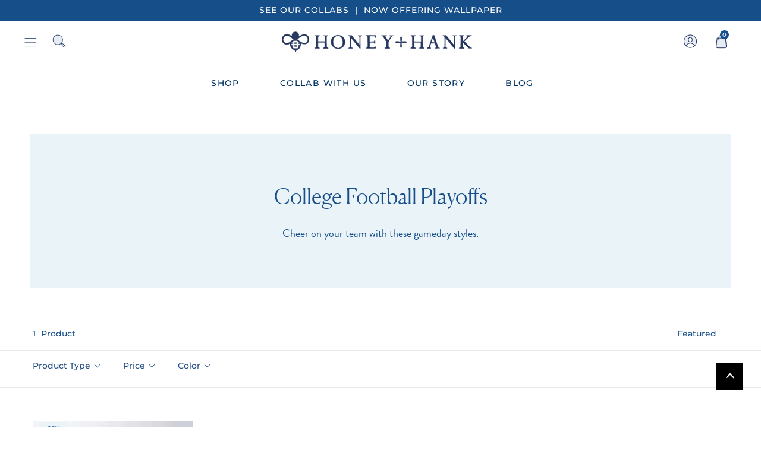

--- FILE ---
content_type: text/html; charset=utf-8
request_url: https://www.honeyandhank.com/collections/college-football-playoffs
body_size: 63498
content:















<!doctype html>
<html lang="en" class="no-js">
<head> 
  <!-- "snippets/SEOManager.liquid" was not rendered, the associated app was uninstalled -->
  
  <meta charset="UTF-8">
  <meta http-equiv="X-UA-Compatible" content="IE=edge,chrome=1">
  <meta name="viewport" content="width=device-width, initial-scale=1.0, maximum-scale=1.0, user-scalable=no"><style type="text/css">/*! Bootstrap Reboot v4.1.1 */*,::after,::before{box-sizing:border-box}html{font-family:sans-serif;line-height:1.15;-webkit-text-size-adjust:100%;-ms-text-size-adjust:100%;-ms-overflow-style:scrollbar;-webkit-tap-highlight-color:transparent}@-ms-viewport{width:device-width}article,aside,figcaption,figure,footer,header,hgroup,main,nav,section{display:block}body{margin:0;font-family:-apple-system,BlinkMacSystemFont,"Segoe UI",Roboto,"Helvetica Neue",Arial,sans-serif,"Apple Color Emoji","Segoe UI Emoji","Segoe UI Symbol";font-size:1rem;font-weight:400;line-height:1.5;color:#212529;text-align:left;background-color:#fff}[tabindex="-1"]:focus{outline:0!important}hr{box-sizing:content-box;height:0;overflow:visible}h1,h2,h3,h4,h5,h6{margin-top:0;margin-bottom:.5rem}p{margin-top:0;margin-bottom:1rem}abbr[data-original-title],abbr[title]{text-decoration:underline;-webkit-text-decoration:underline dotted;text-decoration:underline dotted;cursor:help;border-bottom:0}address{margin-bottom:1rem;font-style:normal;line-height:inherit}dl,ol,ul{margin-top:0;margin-bottom:1rem}ol ol,ol ul,ul ol,ul ul{margin-bottom:0}dt{font-weight:700}dd{margin-bottom:.5rem;margin-left:0}blockquote{margin:0 0 1rem}dfn{font-style:italic}b,strong{font-weight:bolder}small{font-size:80%}sub,sup{position:relative;font-size:75%;line-height:0;vertical-align:baseline}sub{bottom:-.25em}sup{top:-.5em}a{color:#333;text-decoration:none;background-color:transparent;-webkit-text-decoration-skip:objects}a:hover{color:#0056b3;text-decoration:underline}a:not([href]):not([tabindex]){color:inherit;text-decoration:none}a:not([href]):not([tabindex]):focus,a:not([href]):not([tabindex]):hover{color:inherit;text-decoration:none}a:not([href]):not([tabindex]):focus{outline:0}code,kbd,pre,samp{font-family:SFMono-Regular,Menlo,Monaco,Consolas,"Liberation Mono","Courier New",monospace;font-size:1em}pre{margin-top:0;margin-bottom:1rem;overflow:auto;-ms-overflow-style:scrollbar}figure{margin:0 0 1rem}img{vertical-align:middle;border-style:none}svg:not(:root){overflow:hidden}table{border-collapse:collapse}caption{padding-top:.75rem;padding-bottom:.75rem;color:#6c757d;text-align:left;caption-side:bottom}th{text-align:inherit}label{display:inline-block;margin-bottom:.5rem}button{border-radius:0}button:focus{outline:1px dotted;outline:5px auto -webkit-focus-ring-color}button,input,optgroup,select,textarea{margin:0;font-family:inherit;font-size:inherit;line-height:inherit}button,input{overflow:visible}button,select{text-transform:none}[type=reset],[type=submit],button,html [type=button]{-webkit-appearance:button}[type=button]::-moz-focus-inner,[type=reset]::-moz-focus-inner,[type=submit]::-moz-focus-inner,button::-moz-focus-inner{padding:0;border-style:none}input[type=checkbox],input[type=radio]{box-sizing:border-box;padding:0}input[type=date],input[type=datetime-local],input[type=month],input[type=time]{-webkit-appearance:listbox}textarea{overflow:auto;resize:vertical}fieldset{min-width:0;padding:0;margin:0;border:0}legend{display:block;width:100%;max-width:100%;padding:0;margin-bottom:.5rem;font-size:1.5rem;line-height:inherit;color:inherit;white-space:normal}progress{vertical-align:baseline}[type=number]::-webkit-inner-spin-button,[type=number]::-webkit-outer-spin-button{height:auto}[type=search]{outline-offset:-2px;-webkit-appearance:none}[type=search]::-webkit-search-cancel-button,[type=search]::-webkit-search-decoration{-webkit-appearance:none}::-webkit-file-upload-button{font:inherit;-webkit-appearance:button}output{display:inline-block}summary{display:list-item;cursor:pointer}template{display:none}[hidden]{display:none!important}/*! Bootstrap Grid v4.1.1 */@-ms-viewport{width:device-width}html{box-sizing:border-box;-ms-overflow-style:scrollbar}*,::after,::before{box-sizing:inherit}label{display:block;font-size:14px;color:#1b1919;font-weight:400;margin-bottom:5px;vertical-align:middle}input[type=date],input[type=email],input[type=number],input[type=password],input[type=tel],input[type=telephone],input[type=text],input[type=url],select,textarea{width:100%;height:40px;border:1px solid rgba(129,129,129,.25);font-size:14px;line-height:18px;padding:0 10px;transition:border-color .5s;box-shadow:none;border-radius:0}input[type=date],input[type=email],input[type=number],input[type=password],input[type=search],input[type=tel],input[type=telephone],input[type=text],input[type=url],textarea{-webkit-appearance:none;-moz-appearance:none;appearance:none}textarea{height:auto;line-height:1.5;padding:10px 15px}.container{width:100%;padding-right:10px;padding-left:10px;margin-right:auto;margin-left:auto}.nt-full{position:relative;width:100%}button[disabled],html input[disabled]{cursor:default}.nt_search_results .product_item.four,.nt_search_results .product_item.one,.nt_search_results .product_item.three,.nt_search_results .product_item.two{display:none}@media (min-width:768px){.container{max-width:100%}.more_result.five{display:none}.nt_search_results .product_item.four{display:block}}@media (min-width:992px){.container{max-width:970px}.more_result.four{display:none}.nt_search_results .product_item.three{display:block}}@media (min-width:1200px){.container{max-width:1170px}.more_result.three{display:none}.nt_search_results .product_item.two{display:block}}@media (min-width:1230px){.container{max-width:1200px}}@media (min-width:1440px){.col-lg-18{-ms-flex:0 0 12.5%!important;flex:0 0 12.5%!important;max-width:12.5%!important}.more_result.two{display:none}.nt_search_results .product_item.four,.nt_search_results .product_item.one,.nt_search_results .product_item.three,.nt_search_results .product_item.two{display:block}}.no-js .js{display:none}.nt_slideshow .nt-carousel{visibility:visible;opacity:1}.container-fluid{width:100%;padding-right:10px;padding-left:10px;margin-right:auto;margin-left:auto}.row{display:-ms-flexbox;display:flex;-ms-flex-wrap:wrap;flex-wrap:wrap;margin-right:-10px;margin-left:-10px}.no-gutters{margin-right:0;margin-left:0}.no-gutters>.col,.no-gutters>[class*=col-]{padding-right:0;padding-left:0}.col,.col-1,.col-10,.col-11,.col-12,.col-2,.col-3,.col-4,.col-5,.col-6,.col-7,.col-8,.col-9,.col-auto,.col-lg,.col-lg-1,.col-lg-10,.col-lg-11,.col-lg-12,.col-lg-2,.col-lg-3,.col-lg-4,.col-lg-5,.col-lg-6,.col-lg-7,.col-lg-8,.col-lg-9,.col-lg-auto,.col-md,.col-md-1,.col-md-10,.col-md-11,.col-md-12,.col-md-2,.col-md-3,.col-md-4,.col-md-5,.col-md-6,.col-md-7,.col-md-8,.col-md-9,.col-md-auto,.col-sm,.col-sm-1,.col-sm-10,.col-sm-11,.col-sm-12,.col-sm-2,.col-sm-3,.col-sm-4,.col-sm-5,.col-sm-6,.col-sm-7,.col-sm-8,.col-sm-9,.col-sm-auto,.col-xl,.col-xl-1,.col-xl-10,.col-xl-11,.col-xl-12,.col-xl-2,.col-xl-3,.col-xl-4,.col-xl-5,.col-xl-6,.col-xl-7,.col-xl-8,.col-xl-9,.col-xl-auto{position:relative;width:100%;min-height:1px;padding-right:10px;padding-left:10px}.col{-ms-flex-preferred-size:0;flex-basis:0;-ms-flex-positive:1;flex-grow:1;max-width:100%}.col-auto{-ms-flex:0 0 auto;flex:0 0 auto;width:auto;max-width:none}.col-1{-ms-flex:0 0 8.333333%;flex:0 0 8.333333%;max-width:8.333333%}.col-2{-ms-flex:0 0 16.666667%;flex:0 0 16.666667%;max-width:16.666667%}.col-3{-ms-flex:0 0 25%;flex:0 0 25%;max-width:25%}.col-4{-ms-flex:0 0 33.333333%;flex:0 0 33.333333%;max-width:33.333333%}.col-5{-ms-flex:0 0 41.666667%;flex:0 0 41.666667%;max-width:41.666667%}.col-6{-ms-flex:0 0 50%;flex:0 0 50%;max-width:50%}.col-7{-ms-flex:0 0 58.333333%;flex:0 0 58.333333%;max-width:58.333333%}.col-8{-ms-flex:0 0 66.666667%;flex:0 0 66.666667%;max-width:66.666667%}.col-9{-ms-flex:0 0 75%;flex:0 0 75%;max-width:75%}.col-10{-ms-flex:0 0 83.333333%;flex:0 0 83.333333%;max-width:83.333333%}.col-11{-ms-flex:0 0 91.666667%;flex:0 0 91.666667%;max-width:91.666667%}.col-12{-ms-flex:0 0 100%;flex:0 0 100%;max-width:100%}.order-first{-ms-flex-order:-1;order:-1}.order-last{-ms-flex-order:13;order:13}.order-0{-ms-flex-order:0;order:0}.order-1{-ms-flex-order:1;order:1}.order-2{-ms-flex-order:2;order:2}.order-3{-ms-flex-order:3;order:3}.order-4{-ms-flex-order:4;order:4}.order-5{-ms-flex-order:5;order:5}.order-6{-ms-flex-order:6;order:6}.order-7{-ms-flex-order:7;order:7}.order-8{-ms-flex-order:8;order:8}.order-9{-ms-flex-order:9;order:9}.order-10{-ms-flex-order:10;order:10}.order-11{-ms-flex-order:11;order:11}.order-12{-ms-flex-order:12;order:12}.offset-1{margin-left:8.333333%}.offset-2{margin-left:16.666667%}.offset-3{margin-left:25%}.offset-4{margin-left:33.333333%}.offset-5{margin-left:41.666667%}.offset-6{margin-left:50%}.offset-7{margin-left:58.333333%}.offset-8{margin-left:66.666667%}.offset-9{margin-left:75%}.offset-10{margin-left:83.333333%}.offset-11{margin-left:91.666667%}@media (min-width:576px){.col-sm{-ms-flex-preferred-size:0;flex-basis:0;-ms-flex-positive:1;flex-grow:1;max-width:100%}.col-sm-auto{-ms-flex:0 0 auto;flex:0 0 auto;width:auto;max-width:none}.col-sm-1{-ms-flex:0 0 8.333333%;flex:0 0 8.333333%;max-width:8.333333%}.col-sm-2{-ms-flex:0 0 16.666667%;flex:0 0 16.666667%;max-width:16.666667%}.col-sm-3{-ms-flex:0 0 25%;flex:0 0 25%;max-width:25%}.col-sm-4{-ms-flex:0 0 33.333333%;flex:0 0 33.333333%;max-width:33.333333%}.col-sm-5{-ms-flex:0 0 41.666667%;flex:0 0 41.666667%;max-width:41.666667%}.col-sm-6{-ms-flex:0 0 50%;flex:0 0 50%;max-width:50%}.col-sm-7{-ms-flex:0 0 58.333333%;flex:0 0 58.333333%;max-width:58.333333%}.col-sm-8{-ms-flex:0 0 66.666667%;flex:0 0 66.666667%;max-width:66.666667%}.col-sm-9{-ms-flex:0 0 75%;flex:0 0 75%;max-width:75%}.col-sm-10{-ms-flex:0 0 83.333333%;flex:0 0 83.333333%;max-width:83.333333%}.col-sm-11{-ms-flex:0 0 91.666667%;flex:0 0 91.666667%;max-width:91.666667%}.col-sm-12{-ms-flex:0 0 100%;flex:0 0 100%;max-width:100%}.order-sm-first{-ms-flex-order:-1;order:-1}.order-sm-last{-ms-flex-order:13;order:13}.order-sm-0{-ms-flex-order:0;order:0}.order-sm-1{-ms-flex-order:1;order:1}.order-sm-2{-ms-flex-order:2;order:2}.order-sm-3{-ms-flex-order:3;order:3}.order-sm-4{-ms-flex-order:4;order:4}.order-sm-5{-ms-flex-order:5;order:5}.order-sm-6{-ms-flex-order:6;order:6}.order-sm-7{-ms-flex-order:7;order:7}.order-sm-8{-ms-flex-order:8;order:8}.order-sm-9{-ms-flex-order:9;order:9}.order-sm-10{-ms-flex-order:10;order:10}.order-sm-11{-ms-flex-order:11;order:11}.order-sm-12{-ms-flex-order:12;order:12}.offset-sm-0{margin-left:0}.offset-sm-1{margin-left:8.333333%}.offset-sm-2{margin-left:16.666667%}.offset-sm-3{margin-left:25%}.offset-sm-4{margin-left:33.333333%}.offset-sm-5{margin-left:41.666667%}.offset-sm-6{margin-left:50%}.offset-sm-7{margin-left:58.333333%}.offset-sm-8{margin-left:66.666667%}.offset-sm-9{margin-left:75%}.offset-sm-10{margin-left:83.333333%}.offset-sm-11{margin-left:91.666667%}}@media (min-width:768px){.col-md{-ms-flex-preferred-size:0;flex-basis:0;-ms-flex-positive:1;flex-grow:1;max-width:100%}.col-md-auto{-ms-flex:0 0 auto;flex:0 0 auto;width:auto;max-width:none}.col-md-1{-ms-flex:0 0 8.333333%;flex:0 0 8.333333%;max-width:8.333333%}.col-md-2{-ms-flex:0 0 16.666667%;flex:0 0 16.666667%;max-width:16.666667%}.col-md-3{-ms-flex:0 0 25%;flex:0 0 25%;max-width:25%}.col-md-4{-ms-flex:0 0 33.333333%;flex:0 0 33.333333%;max-width:33.333333%}.col-md-5{-ms-flex:0 0 41.666667%;flex:0 0 41.666667%;max-width:41.666667%}.col-md-6{-ms-flex:0 0 50%;flex:0 0 50%;max-width:50%}.col-md-7{-ms-flex:0 0 58.333333%;flex:0 0 58.333333%;max-width:58.333333%}.col-md-8{-ms-flex:0 0 66.666667%;flex:0 0 66.666667%;max-width:66.666667%}.col-md-9{-ms-flex:0 0 75%;flex:0 0 75%;max-width:75%}.col-md-10{-ms-flex:0 0 83.333333%;flex:0 0 83.333333%;max-width:83.333333%}.col-md-11{-ms-flex:0 0 91.666667%;flex:0 0 91.666667%;max-width:91.666667%}.col-md-12{-ms-flex:0 0 100%;flex:0 0 100%;max-width:100%}.col-md-15{-ms-flex:0 0 20%;flex:0 0 20%;max-width:20%}.order-md-first{-ms-flex-order:-1;order:-1}.order-md-last{-ms-flex-order:13;order:13}.order-md-0{-ms-flex-order:0;order:0}.order-md-1{-ms-flex-order:1;order:1}.order-md-2{-ms-flex-order:2;order:2}.order-md-3{-ms-flex-order:3;order:3}.order-md-4{-ms-flex-order:4;order:4}.order-md-5{-ms-flex-order:5;order:5}.order-md-6{-ms-flex-order:6;order:6}.order-md-7{-ms-flex-order:7;order:7}.order-md-8{-ms-flex-order:8;order:8}.order-md-9{-ms-flex-order:9;order:9}.order-md-10{-ms-flex-order:10;order:10}.order-md-11{-ms-flex-order:11;order:11}.order-md-12{-ms-flex-order:12;order:12}.offset-md-0{margin-left:0}.offset-md-1{margin-left:8.333333%}.offset-md-2{margin-left:16.666667%}.offset-md-3{margin-left:25%}.offset-md-4{margin-left:33.333333%}.offset-md-5{margin-left:41.666667%}.offset-md-6{margin-left:50%}.offset-md-7{margin-left:58.333333%}.offset-md-8{margin-left:66.666667%}.offset-md-9{margin-left:75%}.offset-md-10{margin-left:83.333333%}.offset-md-11{margin-left:91.666667%}}@media (min-width:992px){.col-lg{-ms-flex-preferred-size:0;flex-basis:0;-ms-flex-positive:1;flex-grow:1;max-width:100%}.col-lg-auto{-ms-flex:0 0 auto;flex:0 0 auto;width:auto;max-width:none}.col-lg-1{-ms-flex:0 0 8.333333%;flex:0 0 8.333333%;max-width:8.333333%}.col-lg-2{-ms-flex:0 0 16.666667%;flex:0 0 16.666667%;max-width:16.666667%}.col-lg-3{-ms-flex:0 0 25%;flex:0 0 25%;max-width:25%}.col-lg-4{-ms-flex:0 0 33.333333%;flex:0 0 33.333333%;max-width:33.333333%}.col-lg-5{-ms-flex:0 0 41.666667%;flex:0 0 41.666667%;max-width:41.666667%}.col-lg-6{-ms-flex:0 0 50%;flex:0 0 50%;max-width:50%}.col-lg-7{-ms-flex:0 0 58.333333%;flex:0 0 58.333333%;max-width:58.333333%}.col-lg-8{-ms-flex:0 0 66.666667%;flex:0 0 66.666667%;max-width:66.666667%}.col-lg-9{-ms-flex:0 0 75%;flex:0 0 75%;max-width:75%}.col-lg-10{-ms-flex:0 0 83.333333%;flex:0 0 83.333333%;max-width:83.333333%}.col-lg-11{-ms-flex:0 0 91.666667%;flex:0 0 91.666667%;max-width:91.666667%}.col-lg-12{-ms-flex:0 0 100%;flex:0 0 100%;max-width:100%}.col-lg-15{-ms-flex:0 0 20%;flex:0 0 20%;max-width:20%}.order-lg-first{-ms-flex-order:-1;order:-1}.order-lg-last{-ms-flex-order:13;order:13}.order-lg-0{-ms-flex-order:0;order:0}.order-lg-1{-ms-flex-order:1;order:1}.order-lg-2{-ms-flex-order:2;order:2}.order-lg-3{-ms-flex-order:3;order:3}.order-lg-4{-ms-flex-order:4;order:4}.order-lg-5{-ms-flex-order:5;order:5}.order-lg-6{-ms-flex-order:6;order:6}.order-lg-7{-ms-flex-order:7;order:7}.order-lg-8{-ms-flex-order:8;order:8}.order-lg-9{-ms-flex-order:9;order:9}.order-lg-10{-ms-flex-order:10;order:10}.order-lg-11{-ms-flex-order:11;order:11}.order-lg-12{-ms-flex-order:12;order:12}.offset-lg-0{margin-left:0}.offset-lg-1{margin-left:8.333333%}.offset-lg-2{margin-left:16.666667%}.offset-lg-3{margin-left:25%}.offset-lg-4{margin-left:33.333333%}.offset-lg-5{margin-left:41.666667%}.offset-lg-6{margin-left:50%}.offset-lg-7{margin-left:58.333333%}.offset-lg-8{margin-left:66.666667%}.offset-lg-9{margin-left:75%}.offset-lg-10{margin-left:83.333333%}.offset-lg-11{margin-left:91.666667%}}@media (min-width:1200px){.col-xl{-ms-flex-preferred-size:0;flex-basis:0;-ms-flex-positive:1;flex-grow:1;max-width:100%}.col-xl-auto{-ms-flex:0 0 auto;flex:0 0 auto;width:auto;max-width:none}.col-xl-1{-ms-flex:0 0 8.333333%;flex:0 0 8.333333%;max-width:8.333333%}.col-xl-2{-ms-flex:0 0 16.666667%;flex:0 0 16.666667%;max-width:16.666667%}.col-xl-3{-ms-flex:0 0 25%;flex:0 0 25%;max-width:25%}.col-xl-4{-ms-flex:0 0 33.333333%;flex:0 0 33.333333%;max-width:33.333333%}.col-xl-5{-ms-flex:0 0 41.666667%;flex:0 0 41.666667%;max-width:41.666667%}.col-xl-6{-ms-flex:0 0 50%;flex:0 0 50%;max-width:50%}.col-xl-7{-ms-flex:0 0 58.333333%;flex:0 0 58.333333%;max-width:58.333333%}.col-xl-8{-ms-flex:0 0 66.666667%;flex:0 0 66.666667%;max-width:66.666667%}.col-xl-9{-ms-flex:0 0 75%;flex:0 0 75%;max-width:75%}.col-xl-10{-ms-flex:0 0 83.333333%;flex:0 0 83.333333%;max-width:83.333333%}.col-xl-11{-ms-flex:0 0 91.666667%;flex:0 0 91.666667%;max-width:91.666667%}.col-xl-12{-ms-flex:0 0 100%;flex:0 0 100%;max-width:100%}.order-xl-first{-ms-flex-order:-1;order:-1}.order-xl-last{-ms-flex-order:13;order:13}.order-xl-0{-ms-flex-order:0;order:0}.order-xl-1{-ms-flex-order:1;order:1}.order-xl-2{-ms-flex-order:2;order:2}.order-xl-3{-ms-flex-order:3;order:3}.order-xl-4{-ms-flex-order:4;order:4}.order-xl-5{-ms-flex-order:5;order:5}.order-xl-6{-ms-flex-order:6;order:6}.order-xl-7{-ms-flex-order:7;order:7}.order-xl-8{-ms-flex-order:8;order:8}.order-xl-9{-ms-flex-order:9;order:9}.order-xl-10{-ms-flex-order:10;order:10}.order-xl-11{-ms-flex-order:11;order:11}.order-xl-12{-ms-flex-order:12;order:12}.offset-xl-0{margin-left:0}.offset-xl-1{margin-left:8.333333%}.offset-xl-2{margin-left:16.666667%}.offset-xl-3{margin-left:25%}.offset-xl-4{margin-left:33.333333%}.offset-xl-5{margin-left:41.666667%}.offset-xl-6{margin-left:50%}.offset-xl-7{margin-left:58.333333%}.offset-xl-8{margin-left:66.666667%}.offset-xl-9{margin-left:75%}.offset-xl-10{margin-left:83.333333%}.offset-xl-11{margin-left:91.666667%}}/* Slider */.slick-slider{position:relative;display:block;box-sizing:border-box;-webkit-user-select:none;-moz-user-select:none;-ms-user-select:none;user-select:none;-webkit-touch-callout:none;-khtml-user-select:none;-ms-touch-action:pan-y;touch-action:pan-y;-webkit-tap-highlight-color:transparent}.slick-list{position:relative;display:block;overflow:hidden;margin:0;padding:0}.slick-list:focus{outline:0}.slick-list.dragging{cursor:pointer;cursor:hand}.slick-slider .slick-list,.slick-slider .slick-track{-webkit-transform:translate3d(0,0,0);-moz-transform:translate3d(0,0,0);-ms-transform:translate3d(0,0,0);-o-transform:translate3d(0,0,0);transform:translate3d(0,0,0)}.slick-track{position:relative;top:0;left:0;display:block}.slick-track:after,.slick-track:before{display:table;content:''}.slick-track:after{clear:both}.slick-loading .slick-track{visibility:hidden}.slick-slide{display:none;float:left;height:100%;min-height:1px;outline:0}body.rtl .slick-slide{float:right}.slick-slide.slick-loading img{display:none}.slick-slide.dragging img{pointer-events:none}.slick-initialized .slick-slide{display:block}.slick-loading .slick-slide{visibility:hidden}.slick-vertical .slick-slide{display:block;height:auto;border:1px solid transparent}.slick-arrow.slick-hidden{display:none}.slick-next,.slick-prev{position:absolute;top:50%;color:#000;display:inline-block;text-align:center;cursor:pointer;zoom:1;opacity:0;margin:0;font-size:0;border:0;background:0 0;z-index:2;filter:Alpha(Opacity=0);transform:translateY(-50%);-o-transform:translateY(-50%);-webkit-transform:translateY(-50%);-moz-transform:translateY(-50%);-sand-transform:translateY(-50%);-ms-transform:translateY(-50%);-o-transition:all .25s ease;-moz-transition:all .25s ease;-webkit-transition:all .25s ease;transition:all .25s ease}.slick-prev{left:-20px}.slick-next{right:-20px}.slick-slider:hover .slick-prev{left:-47px}.slick-slider:hover .slick-next{right:-47px}.slick-slider>.slick-arrow.slick-disabled,.slick-slider>.slick-arrow.slick-disabled:before{color:rgba(0,0,0,.3);cursor:default}.slick-slider>.slick-arrow:before{display:block;content:"\e605";font-family:simple-line-icons;width:55px;font-size:36px;height:55px;line-height:55px}.slick-slider>.slick-arrow.slick-next:before{content:"\e606"}.slick-slider:hover .slick-arrow{opacity:1}.cd-quick-view .slick-slider:hover .slick-arrow,.popup-quick-view .slick-slider:hover .slick-arrow{right:0}.cd-quick-view .slick-slider:hover .slick-prev,.popup-quick-view .slick-slider:hover .slick-prev{left:0}.slick-slider .slick-arrow:hover:not(.slick-disabled){color:rgba(0,0,0,.6)}.slick-slider .slick-arrow:focus{outline:0}.slick-dotted.slick-slider{margin-bottom:30px}.slick-dots{position:absolute;bottom:15px;display:block;width:100%;padding:0;margin:0;list-style:none;text-align:center;z-index:999}.products.jas-carousel ul.slick-dots{position:static}.slick-dots li{position:relative;display:inline-block;width:10px;height:10px;margin:0 5px;padding:0;cursor:pointer}.slick-dots li button{font-size:0;line-height:0;display:block;width:10px;height:10px;padding:5px;cursor:pointer;color:transparent;border:0;outline:0;background:0 0!important}.slick-dots li button:focus,.slick-dots li button:hover{outline:0}.slick-dots li button:focus:before,.slick-dots li button:hover:before{opacity:1}.slick-dots li button:before{font-size:0;position:absolute;top:0;left:0;width:10px;height:10px;content:'';text-align:center;opacity:.25;background-color:#000;border-radius: 50%;-webkit-font-smoothing:antialiased;-moz-osx-font-smoothing:grayscale}.slick-dots li.slick-active button:before{opacity:.75;color:#000}.slick-loading .slick-list {background: #fff url('//www.honeyandhank.com/cdn/shop/t/27/assets/ajax-loader.gif?v=41356863302472015721668453782') center center no-repeat;}img.lazyload,img.lazyloading,.main-img img,.back-img img {width: 100%}.color-scheme-light .nasa-opening-time li {border-bottom: 1px solid rgba(255,255,255,.1);}.p-nav img.lazyload,.p-nav img.lazyloading{opacity: 0}.nt-wrap-lazy:before {content: "";display: block;width: 100%;height: 100%;left: 0;top: 0;background-color: #f5f5f5;position: absolute;opacity: 1;visibility: visible;-webkit-transition: opacity .25s ease,visibility .25s ease;transition: opacity .25s ease,visibility .25s ease;}.lazyloaded + .nt-wrap-lazy, .lazyloaded >.nt-wrap-lazy{display: none;}.lazyloaded + .nt-wrap-lazy:after, .lazyloaded >.nt-wrap-lazy:after, .lazyloaded + .nt-wrap-lazy:before, .lazyloaded >.nt-wrap-lazy:before {opacity: 0;visibility: hidden;}.equal-nt [class*="lazyload"]:before {content: '';display: block;height: 0;width: 100%; /*padding-top: 127.7777778%; */}.equal-nt.ratio8_5 [class*="lazyload"]:before{padding-top: 62.5%;}.equal-nt.ratio3_2 [class*="lazyload"]:before{padding-top: 66.66%;}.equal-nt.ratio2_1 [class*="lazyload"]:before{padding-top: 50%;}.equal-nt.ratio1_2 [class*="lazyload"]:before{padding-top: 200%;}.equal-nt.ratio4_3 [class*="lazyload"]:before{padding-top: 75%;}.equal-nt.ratio16_9 [class*="lazyload"]:before{padding-top: 56.25%;}.equal-nt.ratio1_1 [class*="lazyload"]:before{padding-top: 100%;}.equal-nt.ratio_nt [class*="lazyload"]:before{padding-top: 127.7777778%;}.equal-nt.ratio2_3 [class*="lazyload"]:before {padding-top: 150%;}.nt_bg_lz.lazyload,.nt_bg_lz.lazyloading {background-color: #f5f5f5;background-image: none !important;}.equal-nt [class*="lazyload"] {display: block;width: 100%;height: 100%;position: relative;background-repeat: no-repeat;background-size: cover;}.equal-nt.nt_contain [class*="lazyload"] {background-size: contain}.equal-nt .back-img[class*="lazyload"] { position: absolute}.equal-nt.position_1 [class*="lazyload"]{background-position: left top}.equal-nt.position_2 [class*="lazyload"]{background-position: left center}.equal-nt.position_3 [class*="lazyload"]{background-position: left bottom}.equal-nt.position_4 [class*="lazyload"]{background-position: right top}.equal-nt.position_5 [class*="lazyload"]{background-position: right center}.equal-nt.position_6 [class*="lazyload"]{background-position: right bottom}.equal-nt.position_7 [class*="lazyload"]{background-position: center top}.equal-nt.position_8 [class*="lazyload"]{background-position: center center}.equal-nt.position_9 [class*="lazyload"]{background-position: center bottom}.price del {font-size: 13px;font-weight: normal;color: #555 }.price ins {text-decoration: none;background-color: transparent;padding: 0;opacity: 1;color: #f76b6a;}.nasa-row {margin-left: -.68966em;margin-right: -.68966em;}.nasa-row:before, .nasa-row:after {content: " ";display: table;}.nasa-row:after {clear: both;}.nasa-col {padding-left: .68966em;padding-right: .68966em;}.nt-banner-image {background-size: cover;background-repeat: no-repeat;background-position: 50% 50%;} .nasa-full-to-left .nt-banner-image,.nasa-full-to-right .nt-banner-image{margin-bottom: 10px;}.pin__type .open-qv-mpf,.nt-grid-item .open-qv-mpf {display: none}.product-images-slider_on {margin-bottom: 0 !important}.nt_slick_op {visibility: hidden;opacity: 0;}.nt_slick_op.slick-initialized {visibility: visible;opacity: 1;}.nt-full .slick-slider .slick-prev {left: 20px}.nt-full .slick-slider .slick-next {right: 20px}.nt-full .slick-slider:hover .slick-prev {left: 0}.nt-full .slick-slider:hover .slick-next {right: 0}.burger-icon {display: block;height: 1px;width: 30px;margin-bottom: 8px;background-color: #000;background-color: currentColor;transition: all 0.25s ease-out;}.burger-icon--mid {width: 18px}.burger-icon--bottom {margin-bottom: 0 !important}@font-face {font-family: "icons";src: url('//www.honeyandhank.com/cdn/shop/t/27/assets/icons.eot?v=163758654868947677581668453782');src: url('//www.honeyandhank.com/cdn/shop/t/27/assets/icons.eot?v=163758654868947677581668453782#iefix') format("embedded-opentype"),url('//www.honeyandhank.com/cdn/shop/t/27/assets/icons.woff?v=40388578414565558281668453782') format("woff"),url('//www.honeyandhank.com/cdn/shop/t/27/assets/icons.ttf?v=7314568078299467091668453782') format("truetype"),url('//www.honeyandhank.com/cdn/shop/t/27/assets/icons.svg?v=18544992770120008361668453782#timber-icons') format("svg");font-weight: normal;font-style: normal;}.icon-fallback-text .icon {display: none;}.payment-icons .icon-fallback-text .icon {display: inline-block;}.payment-icons .icon-fallback-text .fallback-text {clip: rect(0 0 0 0);overflow: hidden;position: absolute;height: 1px;width: 1px;}.payment-icons .icon:before {display: none;}.payment-icons .icon:before {display: inline;font-family: "icons";text-decoration: none;speak: none;font-style: normal;font-weight: normal;font-variant: normal;text-transform: none;line-height: 1;-webkit-font-smoothing: antialiased;-moz-osx-font-smoothing: grayscale;}.payment-icons .icon-amazon_payments:before {content: "\e908";}.payment-icons .icon-american_express:before {content: "\41";}.payment-icons .icon-apple_pay:before {content: "\e907";}.payment-icons .icon-arrow-down:before {content: "\34";}.payment-icons .icon-bitcoin:before {content: "\42";}.payment-icons .icon-cart:before {content: "\5b";}.payment-icons .icon-cirrus:before {content: "\43";}.payment-icons .icon-dankort:before {content: "\64";}.payment-icons .icon-diners_club:before {content: "\63";}.payment-icons .icon-discover:before {content: "\44";}.payment-icons .icon-dogecoin:before {content: "\e900";}.payment-icons .icon-dwolla:before {content: "\e901";}.payment-icons .icon-facebook:before {content: "\66";}.payment-icons .icon-fancy:before {content: "\46";}.payment-icons .icon-forbrugsforeningen:before {content: "\e902";}.payment-icons .icon-google_pay:before {content: "\e90c";}.payment-icons .icon-google_plus:before {content: "\e905";}.payment-icons .icon-grid-view:before {content: "\e603";}.payment-icons .icon-hamburger:before {content: "\e600";}.payment-icons .icon-instagram:before {content: "\e903";}.payment-icons .icon-interac:before {content: "\49";}.payment-icons .icon-jcb:before {content: "\4a";}.payment-icons .icon-klarna:before {content: "\e90a";}.payment-icons .icon-list-view:before {content: "\e604";}.payment-icons .icon-litecoin:before {content: "\e904";}.payment-icons .icon-maestro:before {content: "\6d";}.payment-icons .icon-master:before {content: "\4d";}.payment-icons .icon-minus:before {content: "\e602";}.payment-icons .icon-paypal:before {content: "\50";}.payment-icons .icon-pin:before {content: "\e909";}.payment-icons .icon-pinterest:before {content: "\70";}.payment-icons .icon-plus:before {content: "\e605";}.payment-icons .icon-rss:before {content: "\72";}.payment-icons .icon-search:before {content: "\73";}.payment-icons .icon-shopify_pay:before {content: "\e90b";}.payment-icons .icon-snapchat:before {content: "\e906";}.payment-icons .icon-tumblr:before {content: "\74";}.payment-icons .icon-twitter:before {content: "\54";}.payment-icons .icon-vimeo:before {content: "\76";}.payment-icons .icon-visa:before {content: "\56";}.payment-icons .icon-x:before {content: "\78";}.payment-icons .icon-youtube:before {content: "\79";}.payment-icons {-webkit-user-select: none;-moz-user-select: none;-ms-user-select: none;-o-user-select: none;user-select: none;cursor: default;}.payment-icons li {margin: 0 7.5px !important;color: #59756f;cursor: default;}.payment-icons .icon {font-size: 30px;line-height: 30px;}.payment-icons .icon-shopify_pay {font-size: 25px;line-height: 25px;}.payment-icons .fallback-text {text-transform: capitalize;}.payment-icon.svg{display: inline-block;margin: 0 !important;line-height: 1;}.payment-icon.svg .icon {width: 38px;height: 24px;}.sp-col-switch .one,.pswp__share-tooltip a.pswp__share--download {display: none}.wrapper-contetn_full .container {/* width: 95%; */max-width: 100%;padding-left: 20px;padding-right: 20px;}.wrapper-boxed .global-wrapper {max-width: 1220px;overflow: hidden;margin: 0 auto;box-shadow: 0 1px 5px rgba(190,190,190,.26);}.wrapper-boxed .header-banner {max-width: 1200px;margin: 0 auto;}.wrapper-boxed .site_header.live_stuck {left: auto;right: auto; max-width: 1220px;}.wrapper-boxed #nt_backtop {bottom: 40px;right: 20px;}.wrapper-boxed.sticky-footer-on .footer-container {right: auto;left: auto;max-width: 1220px;width: 100%;}@media (min-width: 1620px) {.wrapper-wide .container {max-width: 1600px;/* width: 95%; */}}.wrapper-contetn_full .nt-pagination,.wrapper-wide .nt-pagination {max-width: 100%;}.announcement_bar {background-color: #446084;min-height: 35px;display: table;vertical-align: middle;line-height: 1.5;opacity: 1;-webkit-transform: translate3d(0, 0, 0);transform: translate3d(0, 0, 0); -webkit-transition: all 0.2s;-moz-transition: all 0.2s;-o-transition: all 0.2s;transition: all 0.2s;}.hidden_an_bar .announcement_bar { opacity: 0; min-height: 0;-webkit-transform: translate3d(0, -100%, 0);transform: translate3d(0, -100%, 0);}.announcement_bar>a { padding: 5px 0;display: table-cell;vertical-align: middle;}.color-scheme-dark .close_an_bar svg path {fill: #333}.ellesi-gmap.nt-gmap {height: 100%;min-height: 500px;}.with_featured_img .wrap_cat {position: relative}/* nanoScroller */.nt-scroll { /*position: absolute;top: 0;right: 0;bottom: 0;left: 0;overflow: hidden; */-webkit-box-flex: 1;-ms-flex: 1 1 auto;flex: 1 1 auto;width: 100%;height: 100%;position: relative;overflow: hidden;}.nt-scroll .nt-scroll-content {padding-right: 0;position: absolute;top: 0;right: 0;bottom: 0;left: 0;overflow: scroll;overflow-x: hidden;-webkit-overflow-scrolling: touch;}.nt-scroll .nt-scroll-content:focus {outline: none;}.nt-scroll .nt-scroll-content::-webkit-scrollbar,.footer__collapsed .footer_contact_logo .widget-title{display: none;}.nt-scroll-pane {width: 2px;background: rgba(0, 0, 0, 0.05);position: absolute;top: 0;right: 0;bottom: 0;visibility : hidden\9; opacity: .01;-webkit-transition: .2s;-moz-transition : .2s;-o-transition : .2s;transition: .2s;-moz-border-radius: 5px;-webkit-border-radius : 5px;border-radius : 5px;}.nt-scroll-pane > .nt-scroll-slider {background: rgba(0, 0, 0, 0.7);position: relative;margin: 0 0px;}.has-scrollbar > .nt-scroll-content::-webkit-scrollbar {display: block;}.nt-scroll:hover > .nt-scroll-pane, .nt-scroll-quick:hover > .nt-scroll-pane, .nt-sidebar-scroll:hover > .nt-scroll-pane, .nt-scroll-pane.active, .nt-scroll-pane.flashed { visibility : visible\9;opacity: 0.99;}.nt_ajaxFilter .widget .nt-scroll,.nt_sidebarfilter .widget .nt-scroll{max-height: 200px;position: relative;}.mask-overlay {position: fixed;top: 0;left: 0;width: 100%;height: 100%;z-index: 999;opacity: 0;visibility: hidden;background-color: rgba(0,0,0,.7);-webkit-transition: opacity .25s ease,visibility 0s ease .25s;transition: opacity .25s ease,visibility 0s ease .25s;}.global-wrapper {overflow: hidden}.cart-opened .mask-overlay,.login-opened .mask-overlay, .menu-opened .mask-overlay,.filter_opened .mask-overlay,.default_opened .mask-overlay,.open_quickview .mask-overlay {opacity: 1;visibility: visible;-webkit-transition: opacity .25s ease,visibility 0s ease;transition: opacity .25s ease,visibility 0s ease;}.metro + .products-footer {margin-top: 30px}.nt-newsletter-popup.nt_non_img {max-width: 650px}.nt-newsletter-popup .signup-newsletter-form input[type='submit'] { min-width: 165px}.nt_popup_bg {background-repeat: no-repeat;background-position: center;background-size: cover;}.nt-popup-wrap {height: 100%;padding: 40px 20px 75px}.nt_new_checkzone.pa {bottom: 40px;left: 20px}#hideforever_ypop {display: inline;margin: -2px 5px 0 0;text-align: center;vertical-align: middle;}.banner_cookies {bottom: 0;left: 0;right: 0;color: #fff;z-index: 999999;padding: 15px 30px;background-color: rgba(0,0,0,.9);}.banner_cookies.animated {-webkit-animation-duration: .5s; animation-duration: .5s;}.banner_cookies.animated.rollIn,.banner_cookies.animated.swing,.banner_cookies.animated.shake,.banner_cookies.animated.wobble,.banner_cookies.animated.jello {-webkit-animation-duration: .85s; animation-duration: .85s;}.banner_cookies p>a {color: #fff;text-decoration: underline}.banner_cookies p>a:hover,.banner_cookies p>a:focus{opacity: .7}.banner_cookies_btn.btn_primary {width: auto;line-height: 44px;padding: 0 25px;border-radius: 3px;}.container_page h1, .container_page h2, .container_page h3, .container_page h4, .container_page h5, .container_page h6 {font-weight: bold}.countdown-time-simple {left: 10px;right: 10px;bottom: 10px;color: #fff;padding: 5px 0;opacity: 0;visibility: hidden;z-index: 6;-webkit-transition: opacity .3s ease-in-out;-moz-transition: opacity .3s ease-in-out;-o-transition: opacity .3s ease-in-out;transition: opacity .3s ease-in-out;}.countdown-time-simple:before {content: '';position: absolute;left: 0;width: 100%;top: 0;height: 100%;background-color: #f76b6a;opacity: 0.85;}.nt_slideshow_banner .countdown-time-simple.pa {position: relative;right: 0;left: 0;width: 70%;margin: 0 auto;}.nt_slideshow_banner .countdown-time-simple.pa h5 {margin: 0;font-size: 13px;line-height: inherit;letter-spacing: 0;}.nt_slideshow_banner .countdown-time-simple.default h5 {color: #fff}.countdown-time-simple.show { opacity: 1;visibility: visible}.countdown-time-simple.dark,.countdown-time-simple.dark .cw{font-weight: 700;color: #000}.countdown-time-simple.dark:before{background-color: #fff; border: 1px dashed #000}.countdown-time-simple.light,.countdown-time-simple.light .cw{font-weight: 700;color: #f76b6a}.countdown-time-simple.light:before{background-color: #fff;border: 1px dashed #f76b6a;}.countdown-time-simple.light_2,.countdown-time-simple.light_2 .cw{font-weight: 700;color: #95bf47}.countdown-time-simple.light_2:before{background-color: #fff;border: 1px dashed #95bf47;}button, html input[type="button"], input[type="reset"], input[type="submit"] {-webkit-appearance: button;cursor: pointer;}.p-nav.nt-carousel.left:not(.right),.p-nav.nt-group-carousel.left:not(.right){margin-right: -10px;}.p-nav.nt-carousel.right,.p-nav.nt-group-carousel.right{margin-left: -10px;}.template-product .p-nav.left .slick-slide { margin-bottom: 10px;padding: 1px}.template-product .p-nav.left .slick-slide:last-child { margin-bottom: 0}.selector-wrapper,.variations .swatches-select>.nt_unavailable,.variations.variant_simple .input-dropdown-inner .dropdown-list li.nt_soldout:before {display: none !important;}.variations .swatch:not(.style_color) .swatches-select>.nt_soldout:before{content: " ";position: absolute;top: 50%;right: 2px;margin-top: -1px;width: 95%; -webkit-width: calc(100% - 4px);-moz-width: calc(100% - 4px);width: calc(100% - 4px);height: 1px;display: inline-block;background-color: #777777;-webkit-transition: background-color .2s ease-in-out,transform .2s ease-in-out,width .2s ease-in-out;-moz-transition: background-color .2s ease-in-out,transform .2s ease-in-out,width .2s ease-in-out;-o-transition: background-color .2s ease-in-out,transform .2s ease-in-out,width .2s ease-in-out;transition: background-color .2s ease-in-out,transform .2s ease-in-out,width .2s ease-in-out;}.variations .swatch:not(.style_color) .swatches-select>.nt_soldout:hover:before,.variations .swatch:not(.style_color) .swatches-select>.is-selected.nt_soldout:before {background-color: #fff;}.variations .swatch.style_color .swatches-select>.nt_soldout.is-selected,.variations .swatch.style_color .swatches-select>.nt_soldout>span:before {background-image: url(//www.honeyandhank.com/cdn/shop/t/27/assets/sold_out.png?v=174504563296916457131668453782); background-size: cover; background-repeat: no-repeat; background-position: 0 0} .variations .swatch.style_color .swatches-select>.nt_soldout>span {position: relative}.variations .swatch.style_color .swatches-select>.nt_soldout>span:before {content: " ";position: absolute;width: 100%;height: 100%;top: 0;left: 0;bottom: 0;right: 0;display: block;z-index: 2;-webkit-border-radius: 50%;-moz-border-radius: 50%;border-radius: 50%;}.variations .swatch.style_color .swatches-select>.nt_soldout:not(.image-swatch)>span.bg_color_black:before{background-image: url(//www.honeyandhank.com/cdn/shop/t/27/assets/sold_out_white.png?v=86177204333887740271668453782)} .variations .swatches-select>li.nt_soldout a,.variations.variant_simple .input-dropdown-inner .dropdown-list li.current-item.nt_soldout a,.variations.variant_simple .input-dropdown-inner .dropdown-list li.nt_soldout a{ color: #d0c8c8 !important;}.variations.variant_simple .input-dropdown-inner .dropdown-list li.nt_soldout a {text-decoration: line-through;}span.nt_name_current {color: #f76b6a;text-transform: none;}.variant-quantity:not(.only_default) {display: none}.variant-quantity.is-visible {display: block;line-height: normal;font-weight: bold;/* color: #ec0101; */margin-top: -10px;}.square.variations .swatch__list--item ,.square.variations .swatch__list--item >span,.square_quick.variations .swatch__list--item ,.square_quick.variations .swatch__list--item >span,.square.swatch__list .swatch__list--item ,.square.swatch__list .swatch__list--item >span,.variations.square .swatch.style_color .swatches-select>.nt_soldout>span:before,.variations.square_quick .swatch.style_color .swatches-select>.nt_soldout>span:before{-webkit-border-radius: 0;-moz-border-radius:0;border-radius: 0;}.input-dropdown-inner {position: relative;display: block;}.input-dropdown-inner > a {position: relative;padding: 0 30px 0 15px;display: block;width: 100%;min-width: 100px;height: 35px;border: 1px solid rgba(168,168,168,.4);font-size: 14px;letter-spacing: .4px;text-align: left;color: inherit;line-height: 35px;text-transform: uppercase;text-overflow: ellipsis;white-space: nowrap;overflow: hidden;}.input-dropdown-inner > a::after { position: absolute;right: 15px;top: 0;}.dropdown-list {display: none;max-height: 230px;overflow: auto;-webkit-overflow-scrolling: touch;position: absolute;top: 100%;z-index: 300;width: 100%;background-color: #fff;padding: 10px 0;left: 0; border: 1px solid #ddd; border-top: 0;-webkit-box-shadow: 0px 0px 35px -10px rgba(0, 0, 0, 0.25);box-shadow: 0px 0px 35px -10px rgba(0, 0, 0, 0.25);}.swatch .dropdown-list li {padding: 0;border: 0;}.dropdown-list li a {font-size: 14px;display: block;color: #8b8b8b;text-overflow: ellipsis;white-space: nowrap;overflow-x: hidden;padding: 10px 15px;-webkit-transition: all .1s ease;-moz-transition: all .1s ease;-o-transition: all .1s ease;transition: all .1s ease;}.variations.variant_simple .input-dropdown-inner .dropdown-list li.is-selected:hover a, .variations.variant_simple .input-dropdown-inner .dropdown-list li:hover a {background-color: #f76b6a;color: #fff;}.variations.variant_simple .input-dropdown-inner .dropdown-list li.is-selected a {background-color: #f1f1f1;color: #545252;}/* .variations.variant_simple .input-dropdown-inner .dropdown-list {display: inline-block !important;visibility: hidden;opacity: 0;}.variations.variant_simple .input-dropdown-inner.dd-shown .dropdown-list {visibility: visible;opacity: 1;} */.image-swatch >span {background-repeat: no-repeat;background-position: center;background-size: 100%;}/* TABLE */.table-bordered-style th,.table-bordered-style td {border: 1px solid #EFEFEF;}table {width: 100%;margin-bottom: 50px;font-size: 14px;}table a {color: #2f2f2f;}table tr th {padding: 15px 10px;text-align: left;letter-spacing: 1px;font-size: 18px;font-weight: 600;text-transform: uppercase;line-height: 1.4;color: #1B1919;vertical-align: middle;border: none;border-bottom: 2px solid #EFEFEF;}table tr td {padding: 15px 12px;border: none;text-align: left;border-bottom: 1px solid #E6E6E6;}table tbody th,table tfoot th {border-bottom: 1px solid #E6E6E6;text-transform: none;}.responsive-table {overflow-x: auto;margin-bottom: 30px;}.responsive-table table {margin: 0;}.responsive-table .responsive-table {margin-bottom: 0px;overflow-x: visible;}.single-product-content .sp_tab-center + .tab-panels .shop_attributes {max-width: 550px;margin: 0 auto;}.single-product-content .shop_attributes th{font-size: 16px;font-weight: 700;width: 20%}.single-product-content .entry-content p {line-height: 1.7;letter-spacing: .3px;}.single-product-content .shop_attributes td p, .single-product-content .shop_attributes th p {margin-bottom: 0;}.pr_info_sticky .nt-scroll .nt-scroll-content {padding-right: 10px}.nt_pr_grouped .product-image-summary .pr_onsale {display: none;}.close_an_bar {width: 60px;height: 35px;line-height: 38px;top: 0;right: 0;}.close_an_bar svg{width: 14px}@-webkit-keyframes live_stuck{0%{opacity: 0;transform:translateY(-100%)}100%{opacity: 1;transform:translateY(0)}}@-moz-keyframes live_stuck{0%{opacity: 0;transform:translateY(-100%)}100%{opacity: 1;transform:translateY(0)}}@keyframes live_stuck{0%{opacity: 0;transform:translateY(-100%)}100%{opacity: 1;transform:translateY(0)}}@-webkit-keyframes progress-bar-stripes { from { background-position: 0 0 }to { background-position: 40px 0 }}@-moz-keyframes progress-bar-stripes { from { background-position: 0 0 }to { background-position: 40px 0 }}@keyframes progress-bar-stripes { from { background-position: 0 0 }to { background-position: 40px 0 }}@media (min-width: 1024px) {.nasa-full-to-left,.nasa-full-to-right {position: static;}.nt-banner-image {position: absolute;top: 0;left: 0;right: 0;bottom: 0;width: 100%;height: 100%;max-width: inherit;max-width: 41.666667%;}.nt-banner-image img { visibility: hidden }.nasa-full-to-right .nt-banner-image {right: 0;left: auto; }.nasa-full-to-left .nt-banner-image,.nasa-full-to-right .nt-banner-image{margin-bottom: 0;}}.catalog_mode_on .add-to-cart-btn,.catalog_mode_on .single_add_to_cart_button,.catalog_mode_on #shopify_quantity,.catalog_mode_on .ajax_form_cart,.catalog_mode_on .shopify-payment-button,.catalog_mode_on .checkout_divide,.catalog_mode_on #shopify_quantity_quick,.catalog_mode_on #shopify_quantity_sticky{display: none !important;}.catalog_mode_on .shopify-variation-price.price_varies.mb__25 {margin-bottom: 0}#prompt-background {background-color: rgba(0, 0, 0, 0.98); background-size: cover;background-repeat: no-repeat;background-position: center center;-webkit-background-size: cover;-moz-background-size: cover;-o-background-size: cover;background-size: cover;width: 100%;height: 100%;position: fixed;left: 0;top: 0;z-index: 9999999;outline: 0!important;-webkit-backface-visibility: hidden;overflow-x: hidden;overflow-y: auto;}.nt_mb_mobile {margin-bottom: 20px}#prompt-background .row {margin-right: -5px;margin-left: -5px;}#prompt-background .col-12 {padding-right: 5px;padding-left: 5px}#age-check-prompt {padding: 20px;-webkit-overflow-scrolling: touch;-webkit-animation-duration: 1s;animation-duration: 1s;-webkit-animation-fill-mode: both;animation-fill-mode: both}.popup-added_to_cart p.text_pp {font-size: 16px;}.modal-prompt-holder {text-align: center;position: absolute;width: 100%;height: 100%;left: 0;top: 0;padding: 0 8px;box-sizing: border-box;} .modal-prompt-holder:before {content: '';display: inline-block;height: 100%;vertical-align: middle;}.modal-prompt-content {position: relative;display: inline-block;vertical-align: middle;margin: 0 auto;width: 100%;text-align: left;z-index: 10451;}#age-check-prompt.age_pp {-webkit-animation-name: fadeIn;animation-name: fadeIn;}.menu_hover_img {position: absolute;left: 100%;top: 0;pointer-events: none;padding-left: 5px;opacity: 0;background: #FFF;-webkit-transition: opacity .3s ease-in-out;-o-transition: opacity .3s ease-in-out;transition: opacity .3s ease-in-out;z-index: 222;}.menu_hover_img img {width: 120px;max-width: 120px;height: auto;-webkit-box-shadow: -2px 2px 81px -27px rgba(0, 0, 0, 0.29);box-shadow: -2px 2px 81px -27px rgba(0,0,0,0.29);}.sub-column-item .sub-column li>a:hover .menu_hover_img {pointer-events: auto;opacity: 1}@media (min-width: 768px) {.menu_vertical_group .nt_slideshow h5 {font-size: 11px;line-height: 17px;letter-spacing: 6px;}.menu_vertical_group .nt_slideshow h2 {font-size: 40px;line-height: 45px;padding: 8px 0;}.menu_vertical_group .nt_slideshow .nasa-button-banner {font-size: 10px;letter-spacing: 1px;}}@media (max-width: 736px) {.nt_promo_banner_parallax h2 {font-size: 30px}}.sub_nt_deal {font-size: 29.6px;line-height: 1;}.sub_nt_deal del {font-size: 26.6px}.nt_slideshow .nt_banner_img {background-size: cover}.Shopify-product-details__short-description ul,.shopify-Tabs-panel--description ul,.container_article article ul,.container_page ul{list-style: square;padding-left: 20px;line-height: 1.5}.rtl .Shopify-product-details__short-description ul,.rtl .shopify-Tabs-panel--description ul{padding-right: 20px;padding-left: 0}/*150 colors css*/[class*=bg_color_]{background-color:#f7f8fa}.bg_color_cyan{background-color:#25bdb0}.bg_color_pink{background-color:#fcc6de}.bg_color_black{background-color:#000}.bg_color_grey{background-color:#ccc}.bg_color_green{background-color:#e1eb78}.bg_color_sliver{background-color:#f2f2f2}.bg_color_blue{background-color:#a8bcd4}.bg_color_purple{background-color:#7e0b80}.bg_color_white{background-color:#fff;border:1px solid #ddd}.bg_color_brown{background-color:#977945}.bg_color_red{background-color:#f63400}.bg_color_brown{background-color:#ad8111}.bg_color_gold{background-color:#cea525}.bg_color_beige{background-color:#f0deba}.bg_color_gray{background-color:#bfbfbf}.bg_color_orange{background-color:#ff7900}.bg_color_yellow{background-color:#dcdb79}.bg_color_navy{background-color:#001f3f}.bg_color_aqua{background-color:#7fdbff}.bg_color_teal{background-color:#39cccc}.bg_color_gun-smoke{background-color:#12221f}.bg_color_olive{background-color:olive}.bg_color_lime{background-color:#0f0}.bg_color_rose-gold{background-color:#fcdbd6}.bg_color_clear{background-color:#caf6ea}.bg_color_maroon{background-color:maroon}.bg_color_ivory{background-color:ivory}.bg_color_lavenderblush{background-color:#b0e0e6}.bg_color_powderblue{background-color:#f012be}.bg_color_darkgreen{background-color:#006400}.bg_color_saddlebrown{background-color:#8b4513}.bg_color_lightcoral{background-color:#f08080}.bg_color_palevioletred{background-color:#db7093}.bg_color_chocolate{background-color:#d2691e}.bg_color_darkolivegreen{background-color:#556b2f}.bg_color_darkred{background-color:#8b0000}.bg_color_mediumaquamarine{background-color:#66cdaa}.bg_color_sandybrown{background-color:#f4a460}.bg_color_darkslategray{background-color:#2f4f4f}.bg_color_salmon{background-color:salmon}.bg_color_slateblue{background-color:#6a5acd}.bg_color_lightgray{background-color:#d3d3d3}.bg_color_lemonchiffon{background-color:#fffacd}.bg_color_thistle{background-color:#d8bfd8}.bg_color_wheat{background-color:wheat}.bg_color_lightsalmon{background-color:#ffa07a}.bg_color_hotpink{background-color:#ff69b4}.bg_color_lawngreen{background-color:#7cfc00}.bg_color_snow{background-color:snow}.bg_color_darkslateblue{background-color:#483d8b}.bg_color_coral{background-color:coral}.bg_color_limegreen{background-color:#32cd32}.bg_color_lightgrey{background-color:#d3d3d3}.bg_color_royalblue{background-color:#4169e1}.bg_color_dimgrey{background-color:#696969}.bg_color_lightseagreen{background-color:#20b2aa}.bg_color_skyblue{background-color:#87ceeb}.bg_color_orchid{background-color:orchid}.bg_color_darksalmon{background-color:#e9967a}.bg_color_darkorchid{background-color:#9932cc}.bg_color_cornflowerblue{background-color:#6495ed}.bg_color_cornsilk{background-color:#fff8dc}.bg_color_lightslategrey{background-color:#789}.bg_color_whitesmoke{background-color:#f5f5f5}.bg_color_seagreen{background-color:#2e8b57}.bg_color_crimson{background-color:#dc143c}.bg_color_azure{background-color:azure}.bg_color_paleturquoise{background-color:#afeeee}.bg_color_darkkhaki{background-color:#bdb76b}.bg_color_mediumvioletred{background-color:#c71585}.bg_color_lightgoldenrodyellow{background-color:#fafad2}.bg_color_violet{background-color:violet}.bg_color_peachpuff{background-color:#ffdab9}.bg_color_steelblue{background-color:#4682b4}.bg_color_blanchedalmond{background-color:#ffebcd}.bg_color_moccasin{background-color:#ffe4b5}.bg_color_antiquewhite{background-color:#faebd7}.bg_color_mediumturquoise{background-color:#48d1cc}.bg_color_lightskyblue{background-color:#87cefa}.bg_color_darkorange{background-color:#ff8c00}.bg_color_darkblue{background-color:#00008b}.bg_color_springgreen{background-color:#00ff7f}.bg_color_lavender{background-color:#e6e6fa}.bg_color_mediumpurple{background-color:#9370db}.bg_color_deepskyblue{background-color:#00bfff}.bg_color_mintcream{background-color:#f5fffa}.bg_color_deeppink{background-color:#ff1493}.bg_color_darkseagreen{background-color:#8fbc8f}.bg_color_papayawhip{background-color:#ffefd5}.bg_color_orangered{background-color:#ff4500}.bg_color_tomato{background-color:tomato}.bg_color_navajowhite{background-color:#ffdead}.bg_color_mediumorchid{background-color:#ba55d3}.bg_color_ghostwhite{background-color:#f8f8ff}.bg_color_slategrey{background-color:#708090}.bg_color_forestgreen{background-color:#228b22}.bg_color_dodgerblue{background-color:#1e90ff}.bg_color_linen{background-color:linen}.bg_color_blueviolet{background-color:#8a2be2}.bg_color_gainsboro{background-color:#dcdcdc}.bg_color_lightgreen{background-color:#90ee90}.bg_color_chartreuse{background-color:#7fff00}.bg_color_mistyrose{background-color:#ffe4e1}.bg_color_darkgray{background-color:#a9a9a9}.bg_color_peru{background-color:peru}.bg_color_tan{background-color:tan}.bg_color_palegreen{background-color:#98fb98}.bg_color_rebeccapurple{background-color:#639}.bg_color_darkcyan{background-color:#008b8b}.bg_color_oldlace{background-color:#fdf5e6}.bg_color_rosybrown{background-color:#bc8f8f}.bg_color_darkslategrey{background-color:#2f4f4f}.bg_color_lightslategray{background-color:#789}.bg_color_turquoise{background-color:#40e0d0}.bg_color_darkgoldenrod{background-color:#b8860b}.bg_color_honeydew{background-color:#f0fff0}.bg_color_mediumslateblue{background-color:#7b68ee}.bg_color_mediumspringgreen{background-color:#00fa9a}.bg_color_plum{background-color:plum}.bg_color_darkgrey{background-color:#a9a9a9}.bg_color_slategray{background-color:#708090}.bg_color_darkmagenta{background-color:#8b008b}.bg_color_lightblue{background-color:#add8e6}.bg_color_floralwhite{background-color:#fffaf0}.bg_color_dimgray{background-color:#696969}.bg_color_greenyellow{background-color:#adff2f}.bg_color_fuchsia{background-color:#f0f}.bg_color_cadetblue{background-color:#5f9ea0}.bg_color_yellowgreen{background-color:#9acd32}.bg_color_darkviolet{background-color:#9400d3}.bg_color_sienna{background-color:sienna}.bg_color_lightpink{background-color:#ffb6c1}.bg_color_mediumblue{background-color:#0000cd}.bg_color_bisque{background-color:bisque}.bg_color_aquamarine{background-color:#7fffd4}.bg_color_palegoldenrod{background-color:#eee8aa}.bg_color_aliceblue{background-color:#f0f8ff}.bg_color_olivedrab{background-color:#6b8e23}.bg_color_indigo{background-color:indigo}.bg_color_lightcyan{background-color:#e0ffff}.bg_color_midnightblue{background-color:#191970}.bg_color_khaki{background-color:khaki}.bg_color_burlywood{background-color:#deb887}.bg_color_lightyellow{background-color:#ffffe0}.bg_color_lightsteelblue{background-color:#b0c4de}.bg_color_goldenrod{background-color:#daa520}.bg_color_darkturquoise{background-color:#00ced1}.bg_color_magenta{background-color:#f0f}.bg_color_seashell{background-color:#fff5ee}.bg_color_indianred{background-color:#cd5c5c}.bg_color_mediumseagreen{background-color:#3cb371}.bg_color_firebrick{background-color:#b22222}</style><link href="//www.honeyandhank.com/cdn/shop/t/27/assets/main.min.css?v=77856007433044128771668453782" rel="stylesheet" type="text/css" media="all" />
<style type="text/css">@font-face {font-family: Montserrat;font-weight: 100;font-style: normal;src: url("//www.honeyandhank.com/cdn/fonts/montserrat/montserrat_n1.2f0714cbd41857ba00d5d4fafdce92c40aadb8e6.woff2") format("woff2"), url("//www.honeyandhank.com/cdn/fonts/montserrat/montserrat_n1.7bec1bf4c4d0f77c37dc95cf9616413eceba9082.woff") format("woff");}@font-face {font-family: Montserrat;font-weight: 100;font-style: italic;src: url("//www.honeyandhank.com/cdn/fonts/montserrat/montserrat_i1.9b40a9d3a0c01d36941e389cd64a63103055c80e.woff2") format("woff2"), url("//www.honeyandhank.com/cdn/fonts/montserrat/montserrat_i1.27282f568267f77d06827c3bb45844a9294ff8e0.woff") format("woff");}@font-face {font-family: Montserrat;font-weight: 200;font-style: normal;src: url("//www.honeyandhank.com/cdn/fonts/montserrat/montserrat_n2.6158a4b6474a580592572fe30f04d0efe5adcbe8.woff2") format("woff2"), url("//www.honeyandhank.com/cdn/fonts/montserrat/montserrat_n2.e4b01871223c147c2b91e7b86462152be4d7b524.woff") format("woff");}@font-face {font-family: Montserrat;font-weight: 200;font-style: italic;src: url("//www.honeyandhank.com/cdn/fonts/montserrat/montserrat_i2.5730ba22f49757bb096a20e8b70292fedd438b32.woff2") format("woff2"), url("//www.honeyandhank.com/cdn/fonts/montserrat/montserrat_i2.45104f5e6fca2e96f092a38f7a4b9da22e34dbbb.woff") format("woff");}@font-face {font-family: Montserrat;font-weight: 300;font-style: normal;src: url("//www.honeyandhank.com/cdn/fonts/montserrat/montserrat_n3.29e699231893fd243e1620595067294bb067ba2a.woff2") format("woff2"), url("//www.honeyandhank.com/cdn/fonts/montserrat/montserrat_n3.64ed56f012a53c08a49d49bd7e0c8d2f46119150.woff") format("woff");}@font-face {font-family: Montserrat;font-weight: 300;font-style: italic;src: url("//www.honeyandhank.com/cdn/fonts/montserrat/montserrat_i3.9cfee8ab0b9b229ed9a7652dff7d786e45a01df2.woff2") format("woff2"), url("//www.honeyandhank.com/cdn/fonts/montserrat/montserrat_i3.68df04ba4494b4612ed6f9bf46b6c06246fa2fa4.woff") format("woff");}@font-face {font-family: Montserrat;font-weight: 400;font-style: normal;src: url("//www.honeyandhank.com/cdn/fonts/montserrat/montserrat_n4.81949fa0ac9fd2021e16436151e8eaa539321637.woff2") format("woff2"), url("//www.honeyandhank.com/cdn/fonts/montserrat/montserrat_n4.a6c632ca7b62da89c3594789ba828388aac693fe.woff") format("woff");}@font-face {font-family: Montserrat;font-weight: 400;font-style: italic;src: url("//www.honeyandhank.com/cdn/fonts/montserrat/montserrat_i4.5a4ea298b4789e064f62a29aafc18d41f09ae59b.woff2") format("woff2"), url("//www.honeyandhank.com/cdn/fonts/montserrat/montserrat_i4.072b5869c5e0ed5b9d2021e4c2af132e16681ad2.woff") format("woff");}@font-face {font-family: Montserrat;font-weight: 500;font-style: normal;src: url("//www.honeyandhank.com/cdn/fonts/montserrat/montserrat_n5.07ef3781d9c78c8b93c98419da7ad4fbeebb6635.woff2") format("woff2"), url("//www.honeyandhank.com/cdn/fonts/montserrat/montserrat_n5.adf9b4bd8b0e4f55a0b203cdd84512667e0d5e4d.woff") format("woff");}@font-face {font-family: Montserrat;font-weight: 500;font-style: italic;src: url("//www.honeyandhank.com/cdn/fonts/montserrat/montserrat_i5.d3a783eb0cc26f2fda1e99d1dfec3ebaea1dc164.woff2") format("woff2"), url("//www.honeyandhank.com/cdn/fonts/montserrat/montserrat_i5.76d414ea3d56bb79ef992a9c62dce2e9063bc062.woff") format("woff");}@font-face {font-family: Montserrat;font-weight: 600;font-style: normal;src: url("//www.honeyandhank.com/cdn/fonts/montserrat/montserrat_n6.1326b3e84230700ef15b3a29fb520639977513e0.woff2") format("woff2"), url("//www.honeyandhank.com/cdn/fonts/montserrat/montserrat_n6.652f051080eb14192330daceed8cd53dfdc5ead9.woff") format("woff");}@font-face {font-family: Montserrat;font-weight: 600;font-style: italic;src: url("//www.honeyandhank.com/cdn/fonts/montserrat/montserrat_i6.e90155dd2f004112a61c0322d66d1f59dadfa84b.woff2") format("woff2"), url("//www.honeyandhank.com/cdn/fonts/montserrat/montserrat_i6.41470518d8e9d7f1bcdd29a447c2397e5393943f.woff") format("woff");}@font-face {font-family: Montserrat;font-weight: 700;font-style: normal;src: url("//www.honeyandhank.com/cdn/fonts/montserrat/montserrat_n7.3c434e22befd5c18a6b4afadb1e3d77c128c7939.woff2") format("woff2"), url("//www.honeyandhank.com/cdn/fonts/montserrat/montserrat_n7.5d9fa6e2cae713c8fb539a9876489d86207fe957.woff") format("woff");}@font-face {font-family: Montserrat;font-weight: 700;font-style: italic;src: url("//www.honeyandhank.com/cdn/fonts/montserrat/montserrat_i7.a0d4a463df4f146567d871890ffb3c80408e7732.woff2") format("woff2"), url("//www.honeyandhank.com/cdn/fonts/montserrat/montserrat_i7.f6ec9f2a0681acc6f8152c40921d2a4d2e1a2c78.woff") format("woff");}@font-face {font-family: Montserrat;font-weight: 800;font-style: normal;src: url("//www.honeyandhank.com/cdn/fonts/montserrat/montserrat_n8.853056e398b4dadf6838423edb7abaa02f651554.woff2") format("woff2"), url("//www.honeyandhank.com/cdn/fonts/montserrat/montserrat_n8.9201aba6104751e1b3e48577a5a739fc14862200.woff") format("woff");}@font-face {font-family: Montserrat;font-weight: 800;font-style: italic;src: url("//www.honeyandhank.com/cdn/fonts/montserrat/montserrat_i8.b5b703476aa25307888d32fbbb26f33913f79842.woff2") format("woff2"), url("//www.honeyandhank.com/cdn/fonts/montserrat/montserrat_i8.1037a8c7c9042232c15d221799b18df65709cdd0.woff") format("woff");}@font-face {font-family: Montserrat;font-weight: 900;font-style: normal;src: url("//www.honeyandhank.com/cdn/fonts/montserrat/montserrat_n9.680ded1be351aa3bf3b3650ac5f6df485af8a07c.woff2") format("woff2"), url("//www.honeyandhank.com/cdn/fonts/montserrat/montserrat_n9.0cc5aaeff26ef35c23b69a061997d78c9697a382.woff") format("woff");}@font-face {font-family: Montserrat;font-weight: 900;font-style: italic;src: url("//www.honeyandhank.com/cdn/fonts/montserrat/montserrat_i9.cd566e55c5982a3a39b3949665a79c881e095b14.woff2") format("woff2"), url("//www.honeyandhank.com/cdn/fonts/montserrat/montserrat_i9.b18527943b7f5bc1488b82e39deb595a73d3e645.woff") format("woff");}body{font-family: Montserrat, sans-serif;font-style: normal;font-size: 14px;line-height: 1.4;color: #174f8a;background-color: #fff;}h1,h2,h3,h4,h5,h6 {font-family: Garamond, Baskerville, Caslon, serif;font-weight: 400;font-style: normal;font-size: 14px;line-height: 1.4;}h1,h2,h3,h4,h5,h6 {color: #174f8a}h1 {font-size: 24px;}h2 {font-size: 22px;}h3 {font-size: 20px;}h4 {font-size: 18px;}h5 {font-size: 16px;}h6 {font-size: 12px;}.single_variation_wrap .add_to_cart_button {padding: 0 10px;width:100%;}.shopify-payment-button,.checkout_divide {margin-top: 10px;max-width: 340px;}@media (min-width: 1024px) {.single_variation_wrap .add_to_cart_button {padding: 0 65px;width:auto;}.variations_form_qs .single_variation_wrap .add_to_cart_button {padding: 0 10px;width: 100%;}}@media (min-width: 736px) {.nasa-title .nasa-title-wrap span {font-size: 24px;}}.btn_atc_full .shopify-payment-button, .btn_atc_full .checkout_divide { max-width: 100%}.sub-title,.f__libre,.metaslider .flexslider .caption-wrap h4,blockquote, q {font-family: Montserrat, sans-serif;font-weight: 500;font-style: normal;}.nt_bg_lz.lazyload,.nt_bg_lz.lazyloading {background-color: #dbe3ec;}.nt-wrap-lazy:before {background-color: #dbe3ec;}body,body.nt_bg_lz {color: #174f8a;background-color: #fff;}.site_header .menu-section .nt_menu>li>a {height: 70px;line-height: 70px;}.nathan_my-account .nav_dropdown,.nathan_my-account.nt_hover .nav_dropdown {padding: 0;box-shadow: none;background-color: transparent;padding-top: 20px;}.nathan_my-account .nav_dropdown >div,.nathan_my-account.nt_hover .nav_dropdown >div {background-color: #fff;padding: 15px;-webkit-box-shadow: 0px 0px 35px -10px rgba(0, 0, 0, 0.25);box-shadow: 0px 0px 35px -10px rgba(0, 0, 0, 0.25);}.design-header-3 .header_wrapper {height: 100px;min-height: 100px} .fixed_height {height: 70px}.design-header-3 + .fixed_height {height: 71px}.live_stuck .menu-section .nt_menu > li > a {height: 50px;line-height: 50px;}.live_stuck .nathan_my-account .nav_dropdown,.live_stuck .nathan_my-account.nt_hover .nav_dropdown {padding-top: 10px;} .live_stuck.design-header-3 .header_wrapper {min-height: 50px; } .live_stuck + .fixed_height {height: 50px} .design-header-3.live_stuck + .fixed_height {height: 71px}.announcement_bar {background-color: #f6f6f2;}.header_top {background-color: rgba(0,0,0,0);}.site_header {background-color: #ffffff;}.header_transparent .site_header{background-color: rgba(255, 255, 255, 0.0);}body:not(.nt_has_img) .header_section{background-color: #ffffff}.site_header.live_stuck, .header_transparent .site_header.live_stuck{background-color: #ffffff;}.site_header.live_stuck{box-shadow: none}.footer-2.color-scheme-light .footer__bot >.container:before{display: none}.announcement_bar.nt_bg_lz {box-shadow: inset 0 0 0 2000px rgba(0, 0, 0, 0.2) }.header_top.nt_bg_lz {box-shadow: inset 0 0 0 2000px rgba(0, 0, 0, 0.0) }.site_header.nt_bg_lz {box-shadow: inset 0 0 0 2000px rgba(0, 0, 0, 0.0) }.footer__top.nt_bg_lz {box-shadow: inset 0 0 0 2000px rgba(0, 0, 0, 0.0) } body.nt_bg_lz {box-shadow: inset 0 0 0 5000px rgba(0, 0, 0, 0.0) }.nt-branding {width: 19%;}.nt-branding img {max-width: 320px;max-height: 80px;} .live_stuck .nt-branding img {max-width: 320px;max-height: 80px;}.header_transparent .nav_section_wrap {border-top-color: rgba(236, 236, 236, 0.3)}.site_header .text_header,.site_header .menu-section {width: 40.5%;}.site_header .nathan-action {width: 40.5%;white-space: nowrap;}.widget_tag_cloud .tagcloud a:hover,.widget_tag_cloud .tagcloud a.chosen,.nt_ajaxFilter .yith-wcan-reset-navigation:hover,.popup-added_to_cart .button,input.shopify-challenge__button.btn{color: #fff}.template-account .with_featured_img:not(.ntparallax),.template-addresses .with_featured_img:not(.ntparallax),.template-login .with_featured_img:not(.ntparallax),.template-order .with_featured_img:not(.ntparallax){ background-repeat: no-repeat;background-size: cover;background-attachment: default;background-position: center center;} .template-collection .with_featured_img:not(.ntparallax),.template-collections .with_featured_img:not(.ntparallax),.template-list-collections .with_featured_img:not(.ntparallax) { background-repeat: no-repeat;background-size: cover;background-attachment: default;background-position: center top;}.template-search .with_featured_img:not(.ntparallax){ background-repeat: no-repeat;background-size: cover;background-attachment: default;background-position: center top;}.template-cart .with_featured_img:not(.ntparallax){ background-repeat: no-repeat;background-size: cover;background-attachment: default;background-position: center center;}.template-blog .with_featured_img:not(.ntparallax),.template-article .with_featured_img:not(.ntparallax){ background-repeat: repeat;background-size: cover;background-attachment: default;background-position: center top;}.template-page .with_featured_img:not(.ntparallax) { background-repeat: no-repeat;background-size: cover;background-attachment: default;background-position: center top; } .template-page .contact_header.with_featured_img:not(.ntparallax) { background-repeat: no-repeat;background-size: cover;background-attachment: default;background-position: center top; } .template-page .designers_header.with_featured_img:not(.ntparallax) { background-repeat: no-repeat;background-size: cover;background-attachment: default;background-position: center top; } .template-page .faq_header.with_featured_img:not(.ntparallax) { background-repeat: no-repeat;background-size: cover;background-attachment: default;background-position: center top; }.nt_primary_auto{padding: 12px 40px;letter-spacing: 2px;font-weight: 700;background-color: #f76b6a;border-color: #f76b6a;border-width: 1px;color: #FFF;text-transform: uppercase;}#cart_timer{color: #f76b6a;font-weight: bold}.popup-added_to_cart .button:hover,input.shopify-challenge__button.btn:hover,input.shopify-challenge__button.btn:focus,.nt_primary_auto:hover,.nt_primary_auto:focus{opacity: .8} .menu-section .nt_menu > li > a:hover,.header_top_right ul > li > .nav_dropdown li > a:hover,.header_top_right ul > li > .nav_dropdown li > a.selected,.product-item .product-info-wrap .name a:hover,.widget_products .product-title a:hover,.blog_item .blog_title a:hover,.blog_item .post-read-more:hover,.footer__top a:hover,.links a:hover,#nt-footer.color-scheme-dark .links a:hover,#nt-footer.color-scheme-dark .menu a:hover,.shopify-ordering span:hover, .nt_filter:hover,.nt_ajaxFilter a:hover,.widget_product_categories .nt-cats-toggle:hover,.widget_product_categories .toggle-active,.widget_product_categories a:hover,.widget_product_categories .current-cat a,.product-item .product-brand a:hover,.products.metro .product-item .product-info-wrap .name a:hover,table.product_meta a:hover,.entry-summary > .product-brand a:hover, .extra-link a:hover,span.nt_name_current,.nt_flash_total_day, .nt_flash_in_hour, #nt_product_delivery,.shop_attributes .date_end_delivery,.shop_attributes .date_start_delivery,.nt_flash_total_day_quick, .nt_flash_in_hour_quick, #nt_product_delivery_quick,.sp-accordions .active .heading a,.single-pr-nav a:hover,.gecko-products-nav .product_infors .product-title:hover,.gecko-products-nav .product_infors .price,.return-to-shop .wc-backward,.content_threshold .amount, .cart-collaterals .cart_totals .content_threshold .amount,.cat-shop.color-scheme-dark ul li a:hover,.cat-shop.color-scheme-dark ul li.current-cat a,.vertical-menu-wrapper >li:hover>a,.vertical-menu-wrapper >li.has-children:hover >a:after,.designer-item li a:hover,#cart_timer,.btn-link,.primary-color,.cart-drawer__subtotal-price,.nasa-text-link-wrap a:hover,.nasa-text-link-wrap a:focus,.product_meta.mt__30>span a:hover,a.text-link,.variations.swatch_non .swatch:not(.is-color) li:hover,.variations.swatch_non .swatch:not(.is-color) li.is-selected,#nt-mobile-menu ul>li.current-menu-ancestor>.holder, #nt-mobile-menu ul>li.current-menu-ancestor>a, #nt-mobile-menu ul>li.current-menu-item>.holder, #nt-mobile-menu ul>li.current-menu-item>a, #nt-mobile-menu ul>li.current-menu-parent>.holder, #nt-mobile-menu ul>li.current-menu-parent>a, #nt-mobile-menu ul>li:hover>.holder, #nt-mobile-menu ul>li:hover>a{color: #174f8a;}.nathan-action .nathan_wishlist>a>span, .cart-design-2>a .cartCount, .cart-design-3>a .cartCount,.nathan_my-account .nav_dropdown .currency-list ul li a:hover,.nathan_my-account .nav_dropdown .currency-list ul li a.selected,.button.button-o-w:hover,.button_before:before,.signup-newsletter-form input[type='submit'],.nt_ajaxFilter ul:not(.nt_filter_color) li.chosen a:before,.widget_tag_cloud .tagcloud a:hover,.widget_tag_cloud .tagcloud a:focus,.widget_tag_cloud .tagcloud a.chosen,.variations.variant_simple .input-dropdown-inner .dropdown-list li.is-selected:hover a, .variations.variant_simple .input-dropdown-inner .dropdown-list li:hover a,#number_counter span,.single_variation_wrap .add_to_cart_button,.popup-added_to_cart .button,input.shopify-challenge__button.btn,.error-404.not-found a,.cart-drawer__footer.free_ship,.vertical-menu-wrapper >li:hover>a:before,.nathan-action .nathan_wishlist>a>span, .style_cart_2>a .cartCount, .style_cart_3>a .cartCount,.password-page__login-form__submit,.password-page__signup-form__submit,.vertical-menu .section-title,.sp_tab-line-bottom>li>a:before, .sp_tab-line-grow>li>a:before, .sp_tab-line>li>a:before,.nt_span_bg,.lds-ellipsis div,.variations .swatch:not(.style_color) .swatches-select>.nt_soldout:hover:before, .variations .swatch:not(.style_color) .swatches-select>.is-selected.nt_soldout:before,.variations.variant_square.radio li:hover span.radio_styled:after, .variations.variant_square.radio li.is-selected span.radio_styled:after,.button.button_before:hover,.button.button_before:focus { background-color: #174f8a;}.nt_ajaxFilter ul:not(.nt_filter_color) li.chosen a:before,.variations.swatch_non .swatch:not(.is-color) li:hover,.variations.swatch_non .swatch:not(.is-color) li.is-selected,.single_variation_wrap .add_to_cart_button,.popup-added_to_cart .button,input.shopify-challenge__button.btn,.vertical-menu-wrapper >li:hover>a:before,.sub-column-item .sub-column li>a:hover,.input-group .input-group-field:focus,.button.button-o-w:hover, .vertical-menu .section-title,.btn-link,.variations.variant_square.radio li:hover span.radio_styled, .variations.variant_square.radio li.is-selected span.radio_styled,.button.button_before:hover,.button.button_before:focus { border-color: #174f8a;}#nt-footer,#nt-footer.color-scheme-light,.color-scheme-light .footer__bot {background-color: #544d47;}.nt_countdow_page >div, .pr_onsale >span,.nt_label_rectangular >span,.nt_label_rounded >span{background-color: #ab3f3f;}.single-product-content .in-stock, .single-product-content .value_in {color: #ab3f3f;}.nt-label.out-of-stock,.nt_label_rectangular>span.out-of-stock, .nt_label_rounded>span.out-of-stock { background: #999;}.nt-label.hot { background: #ec0101;}.nt-label.new { background: #56cfe1;}.footer__top {border-top: 1px solid #ececec;background-color: #544d47;opacity: 1 !important;}.nt_progress_bar_pr .progressbar.progressbar div {background-color: #f76b6a !important;}.nt_progress_bar_pr .progressbar.progressbar {background-color: #ffe8e8}@media (max-width: 1024px) {.fixed_height {height: 50px !important}}@media (max-width: 991px) {.nathan-action .shopping-cart.cart-design-1>a .cartCount { background-color: #174f8a; }.site_header .header_wrapper {min-height: 50px;}/* Limit logo image height for mobile according to mobile header height */// .nt-branding img {// max-height: 50px;// } /* Limit logo on sticky header. Both header real and header cloned */// .live_stuck .nt-branding img{// max-height: 50px;// }}.nt-products-suggest {background-color: #fff;}.color-scheme-dark .countdown-time-simple.default h5 {color: #fff}.price ins {color: #174f8a}.nasa-button-banner {background-color: #224d85!important;color: #fff!important;}.add-to-cart-btn>a {background-color: #224d85;color: #fff}.quick-view > a{background-color: #224d85;color:#fff}.btn-cart {color: #fff !important;background: #224d85 !important;border-color: #224d85 !important;}.cart-drawer__checkout,.cart-collaterals .cart_totals .wc-proceed-to-checkout>.button {background: #224d85;border-color: #224d85;color: #fff !important;}.threshold_bar.color > span {background-color: #dbe3ec;}.shipping_nt,.shipping_nt .shipping_icon {background-color: #dbe3ec;}.shipping_nt .shipping_bar {background-color: #dbe3ec;}.single_variation_wrap .add_to_cart_button {background: #224d85;border-color: #224d85;color: #ffffff;}.sticky-nt-atc .btn_primary {background: #224d85;border-color: #224d85;color: #fff !important;}.vertical-menu .section-title,.vertical-menu .section-title span {background: #224d85;border-color: #224d85;color: #fff;}.nt-mobile-tabs h3.active {background: #dbe3ec;border-color: #dbe3ec;color: #fff;}.sp_tab-tabs>li.active>a {border-top-color: #dbe3ec;}.shopify-payment-button .shopify-payment-button__button, .shopify-payment-button .shopify-payment-button__button--unbranded, .shopify-payment-button .shopify-payment-button__more-options,.shopify-payment-button .shopify-payment-button__button--unbranded:hover, .shopify-payment-button .shopify-payment-button__button:hover, .shopify-payment-button .shopify-payment-button__more-options:hover, .single_variation_wrap .add_to_cart_button:hover, .shopify-payment-button .shopify-payment-button__button--unbranded:focus, .shopify-payment-button .shopify-payment-button__button:focus, .shopify-payment-button .shopify-payment-button__more-options:focus, .single_variation_wrap .add_to_cart_button:focus {background: #dbe3ec !important;border-color: #dbe3ec !important;color: #fff;}.signup-newsletter-form input[type='email'] {color: #dbe3ec}.signup-newsletter-form input[type='submit'] {background-color:#224d85;color:#fff}#nt_backtop span {background-color:#224d85;color:#fff}[class*="tooltip_"]:after {background: #224d85;color: #fff;}.tooltip_top_left:before {border-top-color: #224d85 }.tooltip_top_right:before {border-top-color: #224d85 }.tooltip_top:before {border-top-color: #224d85 }.tooltip_bottom_left:before {border-bottom-color: #224d85 }.tooltip_bottom_right:before {border-bottom-color: #224d85 }.tooltip_bottom:before {border-bottom-color: #224d85 }.tooltip_left:before {border-left-color: #224d85 }.tooltip_right:before {border-right-color: #224d85 }.menu-section .nt_menu>li.menu-item-hover.nt_hover>.nav_dropdown {pointer-events: auto}body:not(.shopify-ready) .product-item:hover .add-to-cart-btn,body:not(.shopify-ready) .product-item:hover .quick-view,body:not(.shopify-ready) .product-item.grid .yith-wcwl-add-to-wishlist {opacity: 0;visibility: hidden;}.add-to-cart-btn.pa.design_2, .add-to-cart-btn.pa.design_2>a {width: 100%;border-radius: 0;font-weight: 600;text-align: center;text-transform: uppercase;font-size: 13px;}.btn--loader.btn--loader-active,.add-to-cart-btn a.btn-loading.btn--loader {color: transparent!important;}.add-to-cart-btn a.btn-loading .btn--loader-balls, .add-to-cart-btn a.btn-loading .btn--loader-balls:after, .add-to-cart-btn a.btn-loading .btn--loader-balls:before{display: block;}</style><meta name="theme-color" content="#174f8a">
  <meta name="format-detection" content="telephone=no">
  <link rel="canonical" href="https://www.honeyandhank.com/collections/college-football-playoffs">
  <script type="text/javascript">document.documentElement.className = document.documentElement.className.replace('no-js', 'yes-js js_active js')</script>
<link rel="shortcut icon" type="image/png" href="//www.honeyandhank.com/cdn/shop/files/honey_hank-favicon_32x.png?v=1614298308">
  

<!-- /snippets/social-meta-tags.liquid -->
<meta property="og:site_name" content="HONEY + HANK">
<meta property="og:url" content="https://www.honeyandhank.com/collections/college-football-playoffs">
<meta property="og:title" content="College Football Playoffs">
<meta property="og:type" content="product.group">
<meta property="og:description" content="Cheer on your team with these gameday styles."><meta property="og:image" content="http://www.honeyandhank.com/cdn/shop/files/FF-Launch-Homepage-Banner-Mobile_1200x1200.png?v=1614303884">
<meta property="og:image:secure_url" content="https://www.honeyandhank.com/cdn/shop/files/FF-Launch-Homepage-Banner-Mobile_1200x1200.png?v=1614303884">
<meta name="twitter:card" content="summary_large_image">
<meta name="twitter:title" content="College Football Playoffs">
<meta name="twitter:description" content="Cheer on your team with these gameday styles.">
<script>var NT4 = NT4 || {};NT4.designMode = false;</script><script type="text/javascript" src="//www.honeyandhank.com/cdn/shop/t/27/assets/lazysizes.min.js?v=113104124934720948131668453782"></script>
  <script type="text/javascript" src="//www.honeyandhank.com/cdn/shop/t/27/assets/jquery.min.js?v=12921879513611503421668453782"></script>
  <script type="text/javascript" src="//www.honeyandhank.com/cdn/shop/t/27/assets/pre_vendor.min.js?v=85234518780991702321668453782"></script>
  <script type="text/javascript" src="//www.honeyandhank.com/cdn/shop/t/27/assets/pre_theme.js?v=183606675729518207861668453782"></script><link href="//www.honeyandhank.com/cdn/shop/t/27/assets/custom.css?v=55921736756115165071683134911" rel="stylesheet" type="text/css" media="all" /><meta name="facebook-domain-verification" content="1u1zswtdwzwr2x6h9uinkb9a9iubrt" />


<script type='text/javascript'>
  
          
    $( document ).ready(function() {
      var zoomhtml = '<div class="new-zoom-buttons"><span class="zoom-in-products active">VIEW PRODUCTS</span><span class="zoom-in-patterns">VIEW PATTERNS</span></div>';
      $('.result-count-order').append(zoomhtml);
      $('.zoom-in-products').click(function() {
        $('.zoom-in-products').addClass('active');
        $('.zoom-in-patterns').removeClass('active');
      });
      $('.zoom-in-patterns').click(function() {
        $('.product-item .product-img .back-img').addClass('show-zoom');
        $('.zoom-in-patterns').addClass('active');
        $('.zoom-in-products').removeClass('active');
      });
    });
    
  
  $(document).ready(function() {
      $('body').on('change', '.add-note-card input:checkbox', function(){
          console.log('changed!');
          if ($(this).is(':checked')) {
              var attributesUpdate = {attributes: {'Add note card': 'Yes'}};
              updateCartAttributes(attributesUpdate);
            	$( ".cart-gift-note" ).show();
            $( ".note-card-details" ).show();
              console.log('add note card');
            
          } else {
              var attributesUpdate = {note: '', attributes: {'Add note card': ''}};
              updateCartAttributes(attributesUpdate);
              console.log('removed note card');
              $('textarea.cart-drawer__note').val('');
            $( ".cart-gift-note" ).hide();
            $( ".note-card-details" ).hide();
          }
      });
  });
  function updateCartAttributes(attributesObject) {
      $.ajax({
          url: '/cart/update.js',
          type: 'POST',
          data: attributesObject,
          dataType: 'json',
          success: function() { 
          },
          error: function(jqxhr, status, exception) {
          }
      });
  }
</script>


<meta name="google-site-verification" content="N9VwHMrk9zPZhRM-JwQxR49rZtfXqvyng1PdKyJq_M0" />


<!-- Segment.io -->

<script>
  !function(){var analytics=window.analytics=window.analytics||[];if(!analytics.initialize)if(analytics.invoked)window.console&&console.error&&console.error("Segment snippet included twice.");else{analytics.invoked=!0;analytics.methods=["trackSubmit","trackClick","trackLink","trackForm","pageview","identify","reset","group","track","ready","alias","debug","page","once","off","on","addSourceMiddleware","addIntegrationMiddleware"];analytics.factory=function(e){return function(){var t=Array.prototype.slice.call(arguments);t.unshift(e);analytics.push(t);return analytics}};for(var e=0;e<analytics.methods.length;e++){var t=analytics.methods[e];analytics[t]=analytics.factory(t)}analytics.load=function(e,t){var n=document.createElement("script");n.type="text/javascript";n.async=!0;n.src="https://cdn.segment.com/analytics.js/v1/"+e+"/analytics.min.js";var a=document.getElementsByTagName("script")[0];a.parentNode.insertBefore(n,a);analytics._loadOptions=t};analytics.SNIPPET_VERSION="4.1.0";
  analytics.load("rgQVGsa5X8Cv96sSrxoO2ksZKEmux9IC");
  analytics.page();
  }}();
</script>




<script type="text/javascript">

  // identify the customer if they have an account
    
  
</script>




<script type="text/javascript">
  analytics.track('Viewed Product Category', {
    category: "College Football Playoffs",
    categoryUrl: "/collections/college-football-playoffs",
    categoryProductCount: "3",
    
    
    defaultSortBy: "manual",
    referrerUrl: document.referrer,
    referrerPath: new URL(document.referrer).pathname,
    urlHref: window.location.href,
    urlPath: window.location.pathname,
    urlHash: window.location.hash
  });
</script>


















<!-- Share a sale -->
<script>var shareasaleShopifySSCID=shareasaleShopifyGetParameterByName("sscid");function shareasaleShopifySetCookie(e,a,o,i,r){if(e&&a){var s,S=i?"; path="+i:"",h=r?"; domain="+r:"",t="";o&&((s=new Date).setTime(s.getTime()+o),t="; expires="+s.toUTCString()),document.cookie=e+"="+a+t+S+h}}function shareasaleShopifyGetParameterByName(e,a){a||(a=window.location.href),e=e.replace(/[\[\]]/g,"\\$&");var o=new RegExp("[?&]"+e+"(=([^&#]*)|&|#|$)").exec(a);return o?o[2]?decodeURIComponent(o[2].replace(/\+/g," ")):"":null}shareasaleShopifySSCID&&shareasaleShopifySetCookie("shareasaleShopifySSCID",shareasaleShopifySSCID,94670778e4,"/");</script>
<!-- End Share a sale -->

<!-- Pinterest account site claim -->
<meta name="p:domain_verify" content="349a3f2ad2d25bdfb29dbdded01f6ba2"/>
<meta name="p:domain_verify" content="80545a229923dd3758e6c28f71d24f17"/> 


<!-- Global site tag (gtag.js) - Google Ads: 780791608 -->
<script async src="https://www.googletagmanager.com/gtag/js?id=AW-780791608"></script>
<script>
  // might not need these three lines if global site tag is essentially already installed by Shopify, but it seems not since conversion haven't been tracked
  window.dataLayer = window.dataLayer || [];
  function gtag(){dataLayer.push(arguments);}
  gtag('js', new Date());

  gtag('config', 'AW-780791608');
</script>

<!-- Event snippet for Page View (one per) conversion page Google Ads conversion -->
<script>
  gtag('event', 'conversion', {'send_to': 'AW-780791608/kenUCMy_2ukBELjep_QC'});
</script>


<style>
  
  .garamond {
    font-family: 'Garamond' !important;
  }
  div, span, a, label {
    font-weight: 500 !important;
  }
  a.light-link-underline {
    color: #a6a6a6;
    text-decoration: underline;
  }
  .color-scheme-dark ul li a {
    color: #544d47 !important;
  }
  .btn_dark {
    background-color: #544d47 !important;
    border: 1px solid #544d47 !important;
  }
  .nt_icons.style_colored li.facebook, .nt_icons.style_rounded_corner li.facebook:before, .nt_icons.style_colored-alt li.facebook:hover {
    background-color: #fff;
  }
  .header_icons_simple_icon .pe-7s-user:before {
    content: "h" !important;
    color: rgba(255,255,255,0) !important;
    background-image: url("https://cdn.shopify.com/s/files/1/0036/1820/9905/files/account.png?5943124308375893933") !important;
    background-size: 30px 30px !important;    
  }
  .header_icons_simple_icon .pe-7s-search:before {
    content: "h" !important;
    color: rgba(255,255,255,0) !important;
    background-image: url("https://cdn.shopify.com/s/files/1/0036/1820/9905/files/search.png?5943124308375893933") !important;
    background-size: 30px 30px !important;  
  }
  .icon-fallback-text .icon {
    display: block !important;
  }
  .icon-instagram:before {
    content: "\e903" !important;
  }

  .product-info-wrap {
    padding-top: 5px;
  }
  .product-info-wrap .name a, .product-info-wrap .info div {
    text-align: center !important;
    float: none;
    display: block;
    width: 100%;
    font-weight: 500 !important;
  }
  .price-wrap .price {
    font-weight: 400;
  }
  .announcement_bar a {
    color: #544d47 !important;
  }

  
  .cart-drawer__item-list {
    padding: 10px 15px;
  }
  .cart-drawer__item-image {
    border-radius: 0;
    background-size: fit !important;
  }
  .cart-drawer__item-content {
    padding-left: 10px;
    padding-right: 60px;
    font-size: 100%;
  }
  .cart-drawer__footer {
    padding-left: 20px;
    padding-right: 20px;
  }
  .cart-drawer__footer-container {
    padding-top: 20px;
    padding-bottom: 20px;
  }
  .cart-drawer__footer .agree_checkbox {
  }
  .cart-drawer__cart {
  }
  .cart-drawer__checkout {
    border-radius: 3px !important;
    box-shadow: 0 4px 2px -2px rgba(0,0,0,0.4);
  }
  .cart-drawer__checkout:hover {
    background-color: #544d47;
    border-color: #544d47;
  }
  .cart-drawer__disclaimer {
    margin-top: 15px;
    margin-bottom: 10px;
  }
  .cart-drawer__cart {
    display: none;
  }
  
  h1.page-title, h1.product_title, .nasa-title-wrap span {
    font-weight: 500 !important;
    font-size: 24px !important;
    letter-spacing: 0px !important;
    color: #544d47 !important;
  }
  
  
  #product-price {
    font-weight: 500 !important;
    font-size: 18px !important;
    letter-spacing: 0px !important;    
  }
  .product-inner .price {
    font-size: 100%;
    font-weight: 500;
  }

  .description_tab ul {
    list-style-position: outside;
    margin-left: 15px;
  }
  .description_tab li {
    list-style: circle;
    padding: 0px 0px 5px 0px;
  }
  .swatch__title, .swatch__title span {
    color: #544d47;
    font-family: 'Montserrat';
  }

  .collection_header {
    padding: 33px 0;
  }
  .collection_header h1 {
    font-size: 34px !important;
  }
  .collection_header .term-description {
    padding-top: 5px;
  }
  .collection_header .term-description:before {
    height: 0;
  }
  .icon_columnnt {
    display: inline-block;
    border: 2px solid #d7d7d7;
    background-color: #fff;
    vertical-align: bottom;
    height: 10px;
    width: 10px;
    border-radius: 50%;
    margin-right: 3px;
  }
  .sp-col-switch a.active .icon_columnnt {
    background-color: #404040;
    border-color: #404040;
  }
  .sp-col-switch {
    position: absolute;
    right: 130px;
    top: 6px;
  }
  .sp-col-switch .five {
    display: none;
  }
  .shop-tools {
    font-size: 14px;
    line-height: 19px;
  }
  
  .nt-top-sidebar > .shopify-section {
    background-color: #fff;
  }
  .widget-title {
    font-family: 'Montserrat';
    font-weight: 500;
  }
  .widget-title:before {
    height: 0;
  }
  .nt_ajaxFilter .widget_size a {
    text-transform: capitalize;
  }
  .collection_header .page-title {
    font-size: 34px !important;
  }
  
  
  .pre-launch-note {
    background-color: #f6f5f0;
    padding: 30px 200px;
    text-align: center;
    margin-bottom: 30px;
  }
  .pre-launch-note h3 {
    font-size: 24px;
  }
  .pre-launch-note p {
    font-size: 16px;
    line-height: 1.6em;
    margin-bottom: 40px;
  }

  
  .nathan-cart-icon>a:before {
    content: "h" !important;
    color: rgba(255,255,255,0);
    background-image: url("https://cdn.shopify.com/s/files/1/0036/1820/9905/files/bag2.png?9966481832658826994");
    background-size: 30px 30px;
  }
  .push-menu-btn:before {
    content: "h" !important;
    color: rgba(255,255,255,0);
    background-image: url("https://cdn.shopify.com/s/files/1/0036/1820/9905/files/menu2.png?16831890916352750084");
    background-size: 30px 30px;  
    content: "\f07a";
    display: inline-block;
    font-size: 20px;
    vertical-align: middle;
    font-family: FontAwesome;
    line-height: 30px;
    height: 30px;
    width: 30px;
  }
  .burger-icon {
    display: none !important;
  }

  .product-inner .name a {
    font-family: 'Garamond';
    font-size: 22px !important;
    line-height: 1.2em !important;
    color: #544d47;
  }
  .product-inner .new-subtitle {
    color: #544d47;
    font-size: 14px;
    font-family: 'Montserrat';
    margin-top: 4px;
    font-weight: 400 !important;
  }
  .product-inner .price {
    font-family: 'Montserrat';
    font-size: 14px !important;
    line-height: 1.2em !important;
    font-weight: 400 !important;
    color: #544d47;
    margin-bottom: 4px;
  }
  .result-count-order .sp_result_html {
    display:none;
  }
  .zoom-in-products, .zoom-in-patterns {
    padding: 4px;
    margin-right: 5px;
    cursor: pointer;
  }
  .zoom-in-products.active, .zoom-in-patterns.active {
    border: 1px solid #ddd; 
    background-color: #f6f6f4;
  }
  .product-item .product-img .back-img.show-zoom {
    opacity: 1;
  }
  .related .nasa-title-wrap {
    font-family: 'Montserrat';
  }
  

  .share_on td {
    font-weight: 500 !important;
  }
  

  .single-breadcrumbs-wrapper {
    background-color: #fff !important;
//    display: none !important;
  }
  .shopify-breadcrumb a, .back_next_pr .product-btn>a {
    color: #544d47 !important;
    font-weight: 500;
  }
  .back_next_pr i:after {
    background-color: #544d47 !important;
  }
  .nt_slideshow .slick-slider .slick-arrow:before, .slick-slider .slick-arrow:before {
    background-color: rgba(255,255,255,0) !important;
    font-size: 30px;  
    color: #afa99f;
    box-shadow: none;
  }
  .btn-cart, .btn_primary, .cart-drawer__checkout, input[type=submit].btn_primary {
    background: #544d47;
    border-color: #544d47;
  }
  .btn_primary:hover {
    background: #544d47;
    border-color: #544d47;
  }
  .login_frm_side .login_faq_side:before {
    content: "h" !important;
    color: rgba(255,255,255,0) !important;
    background-image: url("https://cdn.shopify.com/s/files/1/0036/1820/9905/files/account.png?5943124308375893933") !important;
    background-size: 50px 50px !important;  
    background-repeat: no-repeat;
    background-position: 50% 50%;
  }
  .nt-register-tabs .tab_link {
    font-family: 'Garamond';
    font-size: 30px;
  }
  .nt-register-tabs .driver {
    font-size: 26px;
    margin: 0 20px;
  }

  .home-welcome-banner {
    background-color: rgba(219, 227, 236,0.6);
    width: 100%; 
    padding:40px 20px; 
    font-size:24px; 
    line-height: 1.8em;
  }
  .nasa-heading-title .nasa-title-wrap span {
    font-family: 'Montserrat';
    text-transform: uppercase;
    font-weight: 400 !important;
  }

  .klaviyo-form-HWfqX4.form-version-cid-1 input {
    background-color: rgba(255,255,255,0) !important;
    border: 0px !important;
    border-bottom: 1px solid #fff !important;
    color: #fff !important;
    font-family: 'Montserrat' !important;
    padding-right: 15px !important;
    padding-left: 5px !important;
  }
  .klaviyo-form-HWfqX4.form-version-cid-1 button {
    position: absolute !important;
    right: 26px;
    top: 10px;
    background-color: rgba(255,255,255,0) !important;
  }
  .button-transparent {
    border: 1px solid #544d47 !important;
    border-radius: 0px !important;
    color: #544d47 !important;
    background-color: transparent !important;
    font-family: 'Montserrat' !important;
    font-size: 14px !important;
    text-transform: uppercase !important;
    font-stretch: 100% !important;
    letter-spacing: 1px !important;
    padding: 10px 20px !important;
  }
  .button-dark {
    border: 1px solid #544d47 !important;
    border-radius: 0px !important;
    color: #ffffff !important;
    background-color: #544d47 !important;
    font-family: 'Montserrat' !important;
    font-size: 14px !important;
    text-transform: uppercase !important;
    font-stretch: 100% !important;
    letter-spacing: 1px !important;
    padding: 10px 20px !important;
  }
  .nt_fil_sidebar {
    display: none;
  }
  #nt-mobile-menu .nt-mobile-tabs h3 {
    font-family: 'Montserrat' !important;
  }
  #nt-mobile-menu ul li a {
    color: #544d47 !important;
    letter-spacing: 1px !important;
  }
  .cart-drawer__item-content a.h4 {
    color: #544d47 !important;
  }
  .cart-drawer__item-subtitle {
    opacity: 0.7;
  }
  .cart-drawer__item-price-container {
    margin-top: 5px;
  }
  .cart-drawer__subtotal div span. {

  }
  .agree_checkbox label {
    font-size: 12px;
    color: #544d47;
    opacity: 0.7;
  }
  .cart-drawer__checkout {
    border-radius: 0px !important;
    letter-spacing: 1px;
  }
  .cart-drawer__disclaimer {
    font-size: 12px;
    line-height: 1.2em;
    margin-bottom: 20px;
  }
  .nursery-rhyme-home {
    position: relative;
    text-align: center;
  }
  .nursery-rhyme-home-banner {
    width: 100%;
    text-align: center;
    letter-spacing: 2px;
  }
  .nursery-rhyme-home-banner {
    position: absolute !important;
    top: 10px;
    color: #fff;
    font-size: 28px;
  }
  .nursery-rhyme-home .button-transparent {
    position: relative;
    bottom: 60px;
    border: 2px solid #fff !important;
    color: #fff !important;
  }
  .image-picker-list__category h3 {
    font-family: 'Montserrat';
    font-weight: 600;
    letter-spacing: 1px;
  }

  .footer__bot .tc {
    font-family: 'Garamond' !important;
  }

  .trade-form label {
    display: none;
  }
  .cart-collaterals .col-12:before, .cart-collaterals .col-12:after {
    content: '';
    background: none !important;
  }

  .cart_totals {
    background-color: #f6f6f2;  
  }
  .cart_totals h2 {
    font-family: 'Montserrat';
    font-weight: 500;
    font-size: 20px;
  }
  .cart_totals th, .cart_totals .order-total, .cart_totals .amount {
    color: #544d47;
    font-weight: 400 !important;
    font-size: 18px !important;
    text-transform: uppercase;
  }

  .cart_totals .ship_nt_wrap {
    display: none;
  }

  .shopify-cart-form__contents th {
    color: #544d47;
    font-weight: 500 !important;
    font-size: 18px !important; 
  }
  .shopify-cart-form__contents td, .shopify-cart-form__contents td span {
    color: #544d47 !important;
  }
  .add-to-cart-popup .added-to-cart p {
    color: #544d47 !important;
    font-weight: 400 !important;
  }
  .add-to-cart-popup:after {
    display: none;
  }
  .added_to_cart:focus, .added_to_cart:hover, .btn:focus, .btn:hover, .button:focus, .button:hover, input[type=submit]:focus, input[type=submit]:hover {
    background-color: #544d47;
    border-color: #544d47;
  }

  p.cart-empty:before {
    display: none !important;
  }
  p.cart-empty {
    font-weight: 500 !important;
    color: #544d47 !important;
  }  
  
  /* homepage sliders set to full width and change arrows */
  .nt_custom_1549663454705.container, .nt_custom_1550028119798.container {
    max-width: 100%;
  }

  .nt_custom_1549663454705.container .slick-slider:hover .slick-next, .nt_custom_1550028119798.container .slick-slider:hover .slick-next {
    right: 0px;
    height: 100%;
    background-color: rgba(255,255,255,0.8);
  }
  .nt_custom_1549663454705.container .slick-slider:hover .slick-prev, .nt_custom_1550028119798.container .slick-slider:hover .slick-prev {
    left: 0px;
    height: 100%;
    background-color: rgba(255,255,255,0.8);
  } 
  
  
  
	/* klaviyo modal */
  .fxfLWS.fxfLWS.fxfLWS.fxfLWS.fxfLWS.fxfLWS .ql-editor p {
    font-family: "Montserrat" !important;
  }
  .ikJMMx.ikJMMx.ikJMMx.ikJMMx.ikJMMx.ikJMMx {
    font-family: "Montserrat" !important;
    text-align: center !important;
  }
  .eALlEN.eALlEN.eALlEN.eALlEN.eALlEN.eALlEN {
    text-align: center !important;
    font-family: 'Montserrat' !important;
  }
  .ikJMMx.ikJMMx.ikJMMx.ikJMMx.ikJMMx.ikJMMx::placeholder {
    font-family: "Montserrat" !important;
  }
  .cdIwIP.cdIwIP.cdIwIP.cdIwIP.cdIwIP.cdIwIP {
    letter-spacing: 2px !important;
    font-family: 'Montserrat' !important;
  }
  .klaviyo-form.Modal__ModalPortalStyled-sc-1oy3zf1-0.iYTTfP {
      bottom: 20px;
      left: 20px;
  }
  
  
  @media (max-width: 736px) {
    .result-count-order.nt_hidden-xs {
      display: inline-block!important;
    }
    .sp-col-switch {
      right: 20px;
    }
    .header_icons_simple_icon .pe-7s-search:before {
      content: "h" !important;
      position: absolute;
      top: -5px;
      left: -5px;
      color: rgba(255,255,255,0) !important;
      background-image: url(https://cdn.shopify.com/s/files/1/0036/1820/9905/files/search.png?5943124308375893933) !important;
      background-size: 30px 30px !important;
      width: 30px;
      height: 30px;
    }

    #nt-mobile-menu .search-bar {
      margin: 10px 10px !important;
      position: relative !important;
    }
    #nt-mobile-menu .search-bar .input-group-field {
      width: 100% !important;
      border: 1px solid #ddd !important;
      padding-left: 5px !important;
    }
    #nt-mobile-menu .search-bar .btn--search {
      position: absolute !important;
      top: 0px !important;
      right: 0px !important;
      height: 100% !important;
      border: 0 !important;
      background-color: rgba(255,255,255,0) !important;
    }
    #nt-mobile-menu .search-bar .btn--search:after {
      position: absolute !important;
      top: 3px !important;
      right: 3px !important;
      content: "h" !important;
      width: 30px !important;
      height: 30px !important;
      color: rgba(255,255,255,0) !important;
      background-image: url("https://cdn.shopify.com/s/files/1/0036/1820/9905/files/search.png?5943124308375893933") !important;
      background-size: 30px 30px !important; 
    }
  }  
  
  @media (max-width:577px) {
    .nt-branding {
      padding: 0px !important;
      width: 80% !important;
    }
    .nt-branding img {
      max-width: 270px;
    }
    .live_stuck .nt-branding img {
      max-width: 270px;
    }
    .nav_btn_push {
      width: 10% !important;
    }
    .nathan-action {
      width: 10% !important;
    }
    .announcement_bar div {
      font-size: 10px !important;
    }
    .burger-icon, .nt_header_search, .nathan_my-account {
      display: none !important;
    }
    .home-welcome-banner {
      font-size: 20px;
    }
    .slick-slider .name a {
      font-size: 150% !important;
    }
    .slick-slider .new-subtitle {
      font-size: 80% !important;
    }
    .pre-launch-note {
      padding: 30px 30px;
    }
    .result-count-order, .nt_filter {
      margin-bottom: 10px;
    }
    .slick-slider .back-img {
      display:none;
    }
    .footer__top div, .footer__top a {
      text-align: center !important;
    }
    x.announcement_bar {
      display: none;
    }
  } 
 .product-form .single_variation_wrap {
    display:block !important;
}
.shopify_add_to_cart {
    display:block;
    margin-top: 30px;
} 
  
  .announcement_bar a {
    background-color: #d5eaf9;
    background-color: #654e89;
    background-color: #154e89;
    color: #fff !important;
}

  .custom-content .btn__text {
    letter-spacing: 1px;
    border-bottom: 1px solid #154e89;
    color: #154e89;
    font-weight: 700 !important;
}
  
  
 /* Erik updates on 5/12/21 */
  
  .push-menu-btn:before {
    content: "" !important;
    color: rgba(0,0,0,0);
    background-image: url(https://cdn.shopify.com/s/files/1/0036/1820/9905/files/Menu-Icon_60x_48d56f50-12e0-4484-9c57-72e24768c93e.png?v=1620825076);
    background-size: 30px 30px;
    display: inline-block;
    font-size: 40px;
    vertical-align: middle;
    font-family: FontAwesome;
    line-height: 30px;
    height: 30px;
    width: 30px;
}
.nt_header_search, .pe-7s-search {
    line-height: 0;
}
.header_icons_simple_icon .pe-7s-search:before {
    content: "" !important;
    color: rgba(255,255,255,0) !important;
    background-image: url(https://cdn.shopify.com/s/files/1/0036/1820/9905/files/Search-Icon-header_60x_da48e5af-5a5b-4cad-b82b-7ded99ccea3f.png?v=1620824960) !important;
    background-size: 30px 30px !important;
    display: inline-block !important;
    position: relative;
    top: 0;
    left: 0;
}

.header_icons_simple_icon .pe-7s-user:before {
    content: "h" !important;
    color: rgba(255,255,255,0) !important;
    background-image: url(https://cdn.shopify.com/s/files/1/0036/1820/9905/files/Profile-Icon_60x_424fb372-4348-488f-a980-8053ea0d6760.png?v=1620825076) !important;
    background-size: 30px 30px !important;
}


.nathan-cart-icon>a:before {
    content: "h" !important;
    color: rgba(255,255,255,0);
    background-image: url(https://cdn.shopify.com/s/files/1/0036/1820/9905/files/Cart-Icon_60x_4fdf1a98-c5dd-4abc-b439-5c11ec9df615.png?v=1620825076);
    background-size: 30px 30px;
}


.color-scheme-dark ul li a,
.product-inner .name a,
h1.page-title, h1.product_title, 
.nasa-title-wrap span,
.product-inner .price
{
    color: #003262 !important;
}
.button-transparent {
    border: 1px solid #003262 !important;
    color: #003262 !important;
}
.nt_custom_1550034170397 {
    background-color: rgba(219, 227, 236,0.5)!important;
}
.nt-mobile-tabs h3.active {
    background: #224d85;
    border-color: #224d85;
    color: #fff;
}
.nt-mobile-tabs h3 {
    color: #224d85;
}
#nt-mobile-menu ul li a {
    color: #003262 !important;
    letter-spacing: 1px !important;
}
  
  .live_stuck .headerBelow {
    display: none !important;
}
.menu-section .hover_side_up .nt_menu>li.has-children>.nav_dropdown, .menu-section .hover_side_up .type_dropdown>.sub-menu {
    top: 80%;
}
  
  .nathan-action .nathan_wishlist>a>span.active, .style_cart_2>a .cartCount.active, .style_cart_3>a .cartCount.active {
    animation: none;
}


@media (min-width: 768px) {
    .template-collection .nt_filter {
        display: none;
    }
}
  
  .nt_icons.style_square i {
    text-shadow: none;
}
  
  #nt-footer.color-scheme-light ul:not(.nt_icons) li a {
    text-transform: none;
    color: #003262;
}


.footer__bot {
    background-color: #003262 !important;
}
.footer__bot .tc {
    color: #fff !important;
    font-family: 'Montserrat' !important;
}
.footer__top h3 {
    color: #003262 !important;
}
#nt-footer.color-scheme-light ul:not(.nt_icons) li a:hover {
    text-transform: none;
    color: #003262;
}

</style>



  <script>window.performance && window.performance.mark && window.performance.mark('shopify.content_for_header.start');</script><meta name="google-site-verification" content="ohvqMlY73HDY63QX4DW_GuklzoiLhP62Kwc92YTmwLk">
<meta id="shopify-digital-wallet" name="shopify-digital-wallet" content="/3618209905/digital_wallets/dialog">
<meta name="shopify-checkout-api-token" content="bb070b19c227c00baa9957cf2a87f787">
<meta id="in-context-paypal-metadata" data-shop-id="3618209905" data-venmo-supported="false" data-environment="production" data-locale="en_US" data-paypal-v4="true" data-currency="USD">
<link rel="alternate" type="application/atom+xml" title="Feed" href="/collections/college-football-playoffs.atom" />
<link rel="alternate" type="application/json+oembed" href="https://www.honeyandhank.com/collections/college-football-playoffs.oembed">
<script async="async" src="/checkouts/internal/preloads.js?locale=en-US"></script>
<link rel="preconnect" href="https://shop.app" crossorigin="anonymous">
<script async="async" src="https://shop.app/checkouts/internal/preloads.js?locale=en-US&shop_id=3618209905" crossorigin="anonymous"></script>
<script id="apple-pay-shop-capabilities" type="application/json">{"shopId":3618209905,"countryCode":"US","currencyCode":"USD","merchantCapabilities":["supports3DS"],"merchantId":"gid:\/\/shopify\/Shop\/3618209905","merchantName":"HONEY + HANK","requiredBillingContactFields":["postalAddress","email"],"requiredShippingContactFields":["postalAddress","email"],"shippingType":"shipping","supportedNetworks":["visa","masterCard","amex","discover","elo","jcb"],"total":{"type":"pending","label":"HONEY + HANK","amount":"1.00"},"shopifyPaymentsEnabled":true,"supportsSubscriptions":true}</script>
<script id="shopify-features" type="application/json">{"accessToken":"bb070b19c227c00baa9957cf2a87f787","betas":["rich-media-storefront-analytics"],"domain":"www.honeyandhank.com","predictiveSearch":true,"shopId":3618209905,"locale":"en"}</script>
<script>var Shopify = Shopify || {};
Shopify.shop = "honeyandhank.myshopify.com";
Shopify.locale = "en";
Shopify.currency = {"active":"USD","rate":"1.0"};
Shopify.country = "US";
Shopify.theme = {"name":"HONEY+HANK 22.11.23-XX","id":138257629459,"schema_name":"Elessi","schema_version":"1.5","theme_store_id":null,"role":"main"};
Shopify.theme.handle = "null";
Shopify.theme.style = {"id":null,"handle":null};
Shopify.cdnHost = "www.honeyandhank.com/cdn";
Shopify.routes = Shopify.routes || {};
Shopify.routes.root = "/";</script>
<script type="module">!function(o){(o.Shopify=o.Shopify||{}).modules=!0}(window);</script>
<script>!function(o){function n(){var o=[];function n(){o.push(Array.prototype.slice.apply(arguments))}return n.q=o,n}var t=o.Shopify=o.Shopify||{};t.loadFeatures=n(),t.autoloadFeatures=n()}(window);</script>
<script>
  window.ShopifyPay = window.ShopifyPay || {};
  window.ShopifyPay.apiHost = "shop.app\/pay";
  window.ShopifyPay.redirectState = null;
</script>
<script id="shop-js-analytics" type="application/json">{"pageType":"collection"}</script>
<script defer="defer" async type="module" src="//www.honeyandhank.com/cdn/shopifycloud/shop-js/modules/v2/client.init-shop-cart-sync_BdyHc3Nr.en.esm.js"></script>
<script defer="defer" async type="module" src="//www.honeyandhank.com/cdn/shopifycloud/shop-js/modules/v2/chunk.common_Daul8nwZ.esm.js"></script>
<script type="module">
  await import("//www.honeyandhank.com/cdn/shopifycloud/shop-js/modules/v2/client.init-shop-cart-sync_BdyHc3Nr.en.esm.js");
await import("//www.honeyandhank.com/cdn/shopifycloud/shop-js/modules/v2/chunk.common_Daul8nwZ.esm.js");

  window.Shopify.SignInWithShop?.initShopCartSync?.({"fedCMEnabled":true,"windoidEnabled":true});

</script>
<script>
  window.Shopify = window.Shopify || {};
  if (!window.Shopify.featureAssets) window.Shopify.featureAssets = {};
  window.Shopify.featureAssets['shop-js'] = {"shop-cart-sync":["modules/v2/client.shop-cart-sync_QYOiDySF.en.esm.js","modules/v2/chunk.common_Daul8nwZ.esm.js"],"init-fed-cm":["modules/v2/client.init-fed-cm_DchLp9rc.en.esm.js","modules/v2/chunk.common_Daul8nwZ.esm.js"],"shop-button":["modules/v2/client.shop-button_OV7bAJc5.en.esm.js","modules/v2/chunk.common_Daul8nwZ.esm.js"],"init-windoid":["modules/v2/client.init-windoid_DwxFKQ8e.en.esm.js","modules/v2/chunk.common_Daul8nwZ.esm.js"],"shop-cash-offers":["modules/v2/client.shop-cash-offers_DWtL6Bq3.en.esm.js","modules/v2/chunk.common_Daul8nwZ.esm.js","modules/v2/chunk.modal_CQq8HTM6.esm.js"],"shop-toast-manager":["modules/v2/client.shop-toast-manager_CX9r1SjA.en.esm.js","modules/v2/chunk.common_Daul8nwZ.esm.js"],"init-shop-email-lookup-coordinator":["modules/v2/client.init-shop-email-lookup-coordinator_UhKnw74l.en.esm.js","modules/v2/chunk.common_Daul8nwZ.esm.js"],"pay-button":["modules/v2/client.pay-button_DzxNnLDY.en.esm.js","modules/v2/chunk.common_Daul8nwZ.esm.js"],"avatar":["modules/v2/client.avatar_BTnouDA3.en.esm.js"],"init-shop-cart-sync":["modules/v2/client.init-shop-cart-sync_BdyHc3Nr.en.esm.js","modules/v2/chunk.common_Daul8nwZ.esm.js"],"shop-login-button":["modules/v2/client.shop-login-button_D8B466_1.en.esm.js","modules/v2/chunk.common_Daul8nwZ.esm.js","modules/v2/chunk.modal_CQq8HTM6.esm.js"],"init-customer-accounts-sign-up":["modules/v2/client.init-customer-accounts-sign-up_C8fpPm4i.en.esm.js","modules/v2/client.shop-login-button_D8B466_1.en.esm.js","modules/v2/chunk.common_Daul8nwZ.esm.js","modules/v2/chunk.modal_CQq8HTM6.esm.js"],"init-shop-for-new-customer-accounts":["modules/v2/client.init-shop-for-new-customer-accounts_CVTO0Ztu.en.esm.js","modules/v2/client.shop-login-button_D8B466_1.en.esm.js","modules/v2/chunk.common_Daul8nwZ.esm.js","modules/v2/chunk.modal_CQq8HTM6.esm.js"],"init-customer-accounts":["modules/v2/client.init-customer-accounts_dRgKMfrE.en.esm.js","modules/v2/client.shop-login-button_D8B466_1.en.esm.js","modules/v2/chunk.common_Daul8nwZ.esm.js","modules/v2/chunk.modal_CQq8HTM6.esm.js"],"shop-follow-button":["modules/v2/client.shop-follow-button_CkZpjEct.en.esm.js","modules/v2/chunk.common_Daul8nwZ.esm.js","modules/v2/chunk.modal_CQq8HTM6.esm.js"],"lead-capture":["modules/v2/client.lead-capture_BntHBhfp.en.esm.js","modules/v2/chunk.common_Daul8nwZ.esm.js","modules/v2/chunk.modal_CQq8HTM6.esm.js"],"checkout-modal":["modules/v2/client.checkout-modal_CfxcYbTm.en.esm.js","modules/v2/chunk.common_Daul8nwZ.esm.js","modules/v2/chunk.modal_CQq8HTM6.esm.js"],"shop-login":["modules/v2/client.shop-login_Da4GZ2H6.en.esm.js","modules/v2/chunk.common_Daul8nwZ.esm.js","modules/v2/chunk.modal_CQq8HTM6.esm.js"],"payment-terms":["modules/v2/client.payment-terms_MV4M3zvL.en.esm.js","modules/v2/chunk.common_Daul8nwZ.esm.js","modules/v2/chunk.modal_CQq8HTM6.esm.js"]};
</script>
<script>(function() {
  var isLoaded = false;
  function asyncLoad() {
    if (isLoaded) return;
    isLoaded = true;
    var urls = ["\/\/code.tidio.co\/6be9nc7r44iccnshghmpvy0obkigam70.js?shop=honeyandhank.myshopify.com","\/\/loader.wisepops.com\/get-loader.js?v=1\u0026site=HfisbiWNEg\u0026shop=honeyandhank.myshopify.com","\/\/d1liekpayvooaz.cloudfront.net\/apps\/customizery\/customizery.js?shop=honeyandhank.myshopify.com","https:\/\/widget.gotolstoy.com\/widget\/widget.js?app-key=e12cf548-d861-437b-8eec-eca5ed68f1bf\u0026shop=honeyandhank.myshopify.com","https:\/\/static.klaviyo.com\/onsite\/js\/LAZf7J\/klaviyo.js?company_id=LAZf7J\u0026shop=honeyandhank.myshopify.com","https:\/\/cdnbevi.spicegems.com\/js\/serve\/honeyandhank.myshopify.com\/v1\/index_d52e7e06163d4e20d80be3dc4b9a5693ae40cfb5.js?v=live312\u0026shop=honeyandhank.myshopify.com","https:\/\/na.shgcdn3.com\/pixel-collector.js?shop=honeyandhank.myshopify.com"];
    for (var i = 0; i < urls.length; i++) {
      var s = document.createElement('script');
      s.type = 'text/javascript';
      s.async = true;
      s.src = urls[i];
      var x = document.getElementsByTagName('script')[0];
      x.parentNode.insertBefore(s, x);
    }
  };
  if(window.attachEvent) {
    window.attachEvent('onload', asyncLoad);
  } else {
    window.addEventListener('load', asyncLoad, false);
  }
})();</script>
<script id="__st">var __st={"a":3618209905,"offset":-21600,"reqid":"69566383-dcb4-46aa-9a46-aa9e7851c79e-1769014683","pageurl":"www.honeyandhank.com\/collections\/college-football-playoffs","u":"6684d74ec30c","p":"collection","rtyp":"collection","rid":430376026387};</script>
<script>window.ShopifyPaypalV4VisibilityTracking = true;</script>
<script id="captcha-bootstrap">!function(){'use strict';const t='contact',e='account',n='new_comment',o=[[t,t],['blogs',n],['comments',n],[t,'customer']],c=[[e,'customer_login'],[e,'guest_login'],[e,'recover_customer_password'],[e,'create_customer']],r=t=>t.map((([t,e])=>`form[action*='/${t}']:not([data-nocaptcha='true']) input[name='form_type'][value='${e}']`)).join(','),a=t=>()=>t?[...document.querySelectorAll(t)].map((t=>t.form)):[];function s(){const t=[...o],e=r(t);return a(e)}const i='password',u='form_key',d=['recaptcha-v3-token','g-recaptcha-response','h-captcha-response',i],f=()=>{try{return window.sessionStorage}catch{return}},m='__shopify_v',_=t=>t.elements[u];function p(t,e,n=!1){try{const o=window.sessionStorage,c=JSON.parse(o.getItem(e)),{data:r}=function(t){const{data:e,action:n}=t;return t[m]||n?{data:e,action:n}:{data:t,action:n}}(c);for(const[e,n]of Object.entries(r))t.elements[e]&&(t.elements[e].value=n);n&&o.removeItem(e)}catch(o){console.error('form repopulation failed',{error:o})}}const l='form_type',E='cptcha';function T(t){t.dataset[E]=!0}const w=window,h=w.document,L='Shopify',v='ce_forms',y='captcha';let A=!1;((t,e)=>{const n=(g='f06e6c50-85a8-45c8-87d0-21a2b65856fe',I='https://cdn.shopify.com/shopifycloud/storefront-forms-hcaptcha/ce_storefront_forms_captcha_hcaptcha.v1.5.2.iife.js',D={infoText:'Protected by hCaptcha',privacyText:'Privacy',termsText:'Terms'},(t,e,n)=>{const o=w[L][v],c=o.bindForm;if(c)return c(t,g,e,D).then(n);var r;o.q.push([[t,g,e,D],n]),r=I,A||(h.body.append(Object.assign(h.createElement('script'),{id:'captcha-provider',async:!0,src:r})),A=!0)});var g,I,D;w[L]=w[L]||{},w[L][v]=w[L][v]||{},w[L][v].q=[],w[L][y]=w[L][y]||{},w[L][y].protect=function(t,e){n(t,void 0,e),T(t)},Object.freeze(w[L][y]),function(t,e,n,w,h,L){const[v,y,A,g]=function(t,e,n){const i=e?o:[],u=t?c:[],d=[...i,...u],f=r(d),m=r(i),_=r(d.filter((([t,e])=>n.includes(e))));return[a(f),a(m),a(_),s()]}(w,h,L),I=t=>{const e=t.target;return e instanceof HTMLFormElement?e:e&&e.form},D=t=>v().includes(t);t.addEventListener('submit',(t=>{const e=I(t);if(!e)return;const n=D(e)&&!e.dataset.hcaptchaBound&&!e.dataset.recaptchaBound,o=_(e),c=g().includes(e)&&(!o||!o.value);(n||c)&&t.preventDefault(),c&&!n&&(function(t){try{if(!f())return;!function(t){const e=f();if(!e)return;const n=_(t);if(!n)return;const o=n.value;o&&e.removeItem(o)}(t);const e=Array.from(Array(32),(()=>Math.random().toString(36)[2])).join('');!function(t,e){_(t)||t.append(Object.assign(document.createElement('input'),{type:'hidden',name:u})),t.elements[u].value=e}(t,e),function(t,e){const n=f();if(!n)return;const o=[...t.querySelectorAll(`input[type='${i}']`)].map((({name:t})=>t)),c=[...d,...o],r={};for(const[a,s]of new FormData(t).entries())c.includes(a)||(r[a]=s);n.setItem(e,JSON.stringify({[m]:1,action:t.action,data:r}))}(t,e)}catch(e){console.error('failed to persist form',e)}}(e),e.submit())}));const S=(t,e)=>{t&&!t.dataset[E]&&(n(t,e.some((e=>e===t))),T(t))};for(const o of['focusin','change'])t.addEventListener(o,(t=>{const e=I(t);D(e)&&S(e,y())}));const B=e.get('form_key'),M=e.get(l),P=B&&M;t.addEventListener('DOMContentLoaded',(()=>{const t=y();if(P)for(const e of t)e.elements[l].value===M&&p(e,B);[...new Set([...A(),...v().filter((t=>'true'===t.dataset.shopifyCaptcha))])].forEach((e=>S(e,t)))}))}(h,new URLSearchParams(w.location.search),n,t,e,['guest_login'])})(!0,!0)}();</script>
<script integrity="sha256-4kQ18oKyAcykRKYeNunJcIwy7WH5gtpwJnB7kiuLZ1E=" data-source-attribution="shopify.loadfeatures" defer="defer" src="//www.honeyandhank.com/cdn/shopifycloud/storefront/assets/storefront/load_feature-a0a9edcb.js" crossorigin="anonymous"></script>
<script crossorigin="anonymous" defer="defer" src="//www.honeyandhank.com/cdn/shopifycloud/storefront/assets/shopify_pay/storefront-65b4c6d7.js?v=20250812"></script>
<script data-source-attribution="shopify.dynamic_checkout.dynamic.init">var Shopify=Shopify||{};Shopify.PaymentButton=Shopify.PaymentButton||{isStorefrontPortableWallets:!0,init:function(){window.Shopify.PaymentButton.init=function(){};var t=document.createElement("script");t.src="https://www.honeyandhank.com/cdn/shopifycloud/portable-wallets/latest/portable-wallets.en.js",t.type="module",document.head.appendChild(t)}};
</script>
<script data-source-attribution="shopify.dynamic_checkout.buyer_consent">
  function portableWalletsHideBuyerConsent(e){var t=document.getElementById("shopify-buyer-consent"),n=document.getElementById("shopify-subscription-policy-button");t&&n&&(t.classList.add("hidden"),t.setAttribute("aria-hidden","true"),n.removeEventListener("click",e))}function portableWalletsShowBuyerConsent(e){var t=document.getElementById("shopify-buyer-consent"),n=document.getElementById("shopify-subscription-policy-button");t&&n&&(t.classList.remove("hidden"),t.removeAttribute("aria-hidden"),n.addEventListener("click",e))}window.Shopify?.PaymentButton&&(window.Shopify.PaymentButton.hideBuyerConsent=portableWalletsHideBuyerConsent,window.Shopify.PaymentButton.showBuyerConsent=portableWalletsShowBuyerConsent);
</script>
<script data-source-attribution="shopify.dynamic_checkout.cart.bootstrap">document.addEventListener("DOMContentLoaded",(function(){function t(){return document.querySelector("shopify-accelerated-checkout-cart, shopify-accelerated-checkout")}if(t())Shopify.PaymentButton.init();else{new MutationObserver((function(e,n){t()&&(Shopify.PaymentButton.init(),n.disconnect())})).observe(document.body,{childList:!0,subtree:!0})}}));
</script>
<link id="shopify-accelerated-checkout-styles" rel="stylesheet" media="screen" href="https://www.honeyandhank.com/cdn/shopifycloud/portable-wallets/latest/accelerated-checkout-backwards-compat.css" crossorigin="anonymous">
<style id="shopify-accelerated-checkout-cart">
        #shopify-buyer-consent {
  margin-top: 1em;
  display: inline-block;
  width: 100%;
}

#shopify-buyer-consent.hidden {
  display: none;
}

#shopify-subscription-policy-button {
  background: none;
  border: none;
  padding: 0;
  text-decoration: underline;
  font-size: inherit;
  cursor: pointer;
}

#shopify-subscription-policy-button::before {
  box-shadow: none;
}

      </style>

<script>window.performance && window.performance.mark && window.performance.mark('shopify.content_for_header.end');</script>
  





  <script type="text/javascript">
    
      window.__shgMoneyFormat = window.__shgMoneyFormat || {"AED":{"currency":"AED","currency_symbol":"د.إ","currency_symbol_location":"left","decimal_places":0,"decimal_separator":".","thousands_separator":","},"AFN":{"currency":"AFN","currency_symbol":"؋","currency_symbol_location":"left","decimal_places":0,"decimal_separator":".","thousands_separator":","},"ALL":{"currency":"ALL","currency_symbol":"L","currency_symbol_location":"left","decimal_places":0,"decimal_separator":".","thousands_separator":","},"AMD":{"currency":"AMD","currency_symbol":"դր.","currency_symbol_location":"left","decimal_places":0,"decimal_separator":".","thousands_separator":","},"ANG":{"currency":"ANG","currency_symbol":"ƒ","currency_symbol_location":"left","decimal_places":0,"decimal_separator":".","thousands_separator":","},"AUD":{"currency":"AUD","currency_symbol":"$","currency_symbol_location":"left","decimal_places":0,"decimal_separator":".","thousands_separator":","},"AWG":{"currency":"AWG","currency_symbol":"ƒ","currency_symbol_location":"left","decimal_places":0,"decimal_separator":".","thousands_separator":","},"AZN":{"currency":"AZN","currency_symbol":"₼","currency_symbol_location":"left","decimal_places":0,"decimal_separator":".","thousands_separator":","},"BAM":{"currency":"BAM","currency_symbol":"КМ","currency_symbol_location":"left","decimal_places":0,"decimal_separator":".","thousands_separator":","},"BBD":{"currency":"BBD","currency_symbol":"$","currency_symbol_location":"left","decimal_places":0,"decimal_separator":".","thousands_separator":","},"BDT":{"currency":"BDT","currency_symbol":"৳","currency_symbol_location":"left","decimal_places":0,"decimal_separator":".","thousands_separator":","},"BIF":{"currency":"BIF","currency_symbol":"Fr","currency_symbol_location":"left","decimal_places":0,"decimal_separator":".","thousands_separator":","},"BND":{"currency":"BND","currency_symbol":"$","currency_symbol_location":"left","decimal_places":0,"decimal_separator":".","thousands_separator":","},"BOB":{"currency":"BOB","currency_symbol":"Bs.","currency_symbol_location":"left","decimal_places":0,"decimal_separator":".","thousands_separator":","},"BSD":{"currency":"BSD","currency_symbol":"$","currency_symbol_location":"left","decimal_places":0,"decimal_separator":".","thousands_separator":","},"BWP":{"currency":"BWP","currency_symbol":"P","currency_symbol_location":"left","decimal_places":0,"decimal_separator":".","thousands_separator":","},"BZD":{"currency":"BZD","currency_symbol":"$","currency_symbol_location":"left","decimal_places":0,"decimal_separator":".","thousands_separator":","},"CAD":{"currency":"CAD","currency_symbol":"$","currency_symbol_location":"left","decimal_places":0,"decimal_separator":".","thousands_separator":","},"CDF":{"currency":"CDF","currency_symbol":"Fr","currency_symbol_location":"left","decimal_places":0,"decimal_separator":".","thousands_separator":","},"CHF":{"currency":"CHF","currency_symbol":"CHF","currency_symbol_location":"left","decimal_places":0,"decimal_separator":".","thousands_separator":","},"CNY":{"currency":"CNY","currency_symbol":"¥","currency_symbol_location":"left","decimal_places":0,"decimal_separator":".","thousands_separator":","},"CRC":{"currency":"CRC","currency_symbol":"₡","currency_symbol_location":"left","decimal_places":0,"decimal_separator":".","thousands_separator":","},"CVE":{"currency":"CVE","currency_symbol":"$","currency_symbol_location":"left","decimal_places":0,"decimal_separator":".","thousands_separator":","},"CZK":{"currency":"CZK","currency_symbol":"Kč","currency_symbol_location":"left","decimal_places":0,"decimal_separator":".","thousands_separator":","},"DJF":{"currency":"DJF","currency_symbol":"Fdj","currency_symbol_location":"left","decimal_places":0,"decimal_separator":".","thousands_separator":","},"DKK":{"currency":"DKK","currency_symbol":"kr.","currency_symbol_location":"left","decimal_places":0,"decimal_separator":".","thousands_separator":","},"DOP":{"currency":"DOP","currency_symbol":"$","currency_symbol_location":"left","decimal_places":0,"decimal_separator":".","thousands_separator":","},"DZD":{"currency":"DZD","currency_symbol":"د.ج","currency_symbol_location":"left","decimal_places":0,"decimal_separator":".","thousands_separator":","},"EGP":{"currency":"EGP","currency_symbol":"ج.م","currency_symbol_location":"left","decimal_places":0,"decimal_separator":".","thousands_separator":","},"ETB":{"currency":"ETB","currency_symbol":"Br","currency_symbol_location":"left","decimal_places":0,"decimal_separator":".","thousands_separator":","},"EUR":{"currency":"EUR","currency_symbol":"€","currency_symbol_location":"left","decimal_places":0,"decimal_separator":".","thousands_separator":","},"FJD":{"currency":"FJD","currency_symbol":"$","currency_symbol_location":"left","decimal_places":0,"decimal_separator":".","thousands_separator":","},"FKP":{"currency":"FKP","currency_symbol":"£","currency_symbol_location":"left","decimal_places":0,"decimal_separator":".","thousands_separator":","},"GBP":{"currency":"GBP","currency_symbol":"£","currency_symbol_location":"left","decimal_places":0,"decimal_separator":".","thousands_separator":","},"GMD":{"currency":"GMD","currency_symbol":"D","currency_symbol_location":"left","decimal_places":0,"decimal_separator":".","thousands_separator":","},"GNF":{"currency":"GNF","currency_symbol":"Fr","currency_symbol_location":"left","decimal_places":0,"decimal_separator":".","thousands_separator":","},"GTQ":{"currency":"GTQ","currency_symbol":"Q","currency_symbol_location":"left","decimal_places":0,"decimal_separator":".","thousands_separator":","},"GYD":{"currency":"GYD","currency_symbol":"$","currency_symbol_location":"left","decimal_places":0,"decimal_separator":".","thousands_separator":","},"HKD":{"currency":"HKD","currency_symbol":"$","currency_symbol_location":"left","decimal_places":0,"decimal_separator":".","thousands_separator":","},"HNL":{"currency":"HNL","currency_symbol":"L","currency_symbol_location":"left","decimal_places":0,"decimal_separator":".","thousands_separator":","},"HUF":{"currency":"HUF","currency_symbol":"Ft","currency_symbol_location":"left","decimal_places":0,"decimal_separator":".","thousands_separator":","},"IDR":{"currency":"IDR","currency_symbol":"Rp","currency_symbol_location":"left","decimal_places":0,"decimal_separator":".","thousands_separator":","},"ILS":{"currency":"ILS","currency_symbol":"₪","currency_symbol_location":"left","decimal_places":0,"decimal_separator":".","thousands_separator":","},"INR":{"currency":"INR","currency_symbol":"₹","currency_symbol_location":"left","decimal_places":0,"decimal_separator":".","thousands_separator":","},"ISK":{"currency":"ISK","currency_symbol":"kr.","currency_symbol_location":"left","decimal_places":0,"decimal_separator":".","thousands_separator":","},"JMD":{"currency":"JMD","currency_symbol":"$","currency_symbol_location":"left","decimal_places":0,"decimal_separator":".","thousands_separator":","},"JPY":{"currency":"JPY","currency_symbol":"¥","currency_symbol_location":"left","decimal_places":0,"decimal_separator":".","thousands_separator":","},"KES":{"currency":"KES","currency_symbol":"KSh","currency_symbol_location":"left","decimal_places":0,"decimal_separator":".","thousands_separator":","},"KGS":{"currency":"KGS","currency_symbol":"som","currency_symbol_location":"left","decimal_places":0,"decimal_separator":".","thousands_separator":","},"KHR":{"currency":"KHR","currency_symbol":"៛","currency_symbol_location":"left","decimal_places":0,"decimal_separator":".","thousands_separator":","},"KMF":{"currency":"KMF","currency_symbol":"Fr","currency_symbol_location":"left","decimal_places":0,"decimal_separator":".","thousands_separator":","},"KRW":{"currency":"KRW","currency_symbol":"₩","currency_symbol_location":"left","decimal_places":0,"decimal_separator":".","thousands_separator":","},"KYD":{"currency":"KYD","currency_symbol":"$","currency_symbol_location":"left","decimal_places":0,"decimal_separator":".","thousands_separator":","},"KZT":{"currency":"KZT","currency_symbol":"₸","currency_symbol_location":"left","decimal_places":0,"decimal_separator":".","thousands_separator":","},"LAK":{"currency":"LAK","currency_symbol":"₭","currency_symbol_location":"left","decimal_places":0,"decimal_separator":".","thousands_separator":","},"LBP":{"currency":"LBP","currency_symbol":"ل.ل","currency_symbol_location":"left","decimal_places":0,"decimal_separator":".","thousands_separator":","},"LKR":{"currency":"LKR","currency_symbol":"₨","currency_symbol_location":"left","decimal_places":0,"decimal_separator":".","thousands_separator":","},"MAD":{"currency":"MAD","currency_symbol":"د.م.","currency_symbol_location":"left","decimal_places":0,"decimal_separator":".","thousands_separator":","},"MDL":{"currency":"MDL","currency_symbol":"L","currency_symbol_location":"left","decimal_places":0,"decimal_separator":".","thousands_separator":","},"MKD":{"currency":"MKD","currency_symbol":"ден","currency_symbol_location":"left","decimal_places":0,"decimal_separator":".","thousands_separator":","},"MMK":{"currency":"MMK","currency_symbol":"K","currency_symbol_location":"left","decimal_places":0,"decimal_separator":".","thousands_separator":","},"MNT":{"currency":"MNT","currency_symbol":"₮","currency_symbol_location":"left","decimal_places":0,"decimal_separator":".","thousands_separator":","},"MOP":{"currency":"MOP","currency_symbol":"P","currency_symbol_location":"left","decimal_places":0,"decimal_separator":".","thousands_separator":","},"MUR":{"currency":"MUR","currency_symbol":"₨","currency_symbol_location":"left","decimal_places":0,"decimal_separator":".","thousands_separator":","},"MVR":{"currency":"MVR","currency_symbol":"MVR","currency_symbol_location":"left","decimal_places":0,"decimal_separator":".","thousands_separator":","},"MWK":{"currency":"MWK","currency_symbol":"MK","currency_symbol_location":"left","decimal_places":0,"decimal_separator":".","thousands_separator":","},"MYR":{"currency":"MYR","currency_symbol":"RM","currency_symbol_location":"left","decimal_places":0,"decimal_separator":".","thousands_separator":","},"NGN":{"currency":"NGN","currency_symbol":"₦","currency_symbol_location":"left","decimal_places":0,"decimal_separator":".","thousands_separator":","},"NIO":{"currency":"NIO","currency_symbol":"C$","currency_symbol_location":"left","decimal_places":0,"decimal_separator":".","thousands_separator":","},"NPR":{"currency":"NPR","currency_symbol":"Rs.","currency_symbol_location":"left","decimal_places":0,"decimal_separator":".","thousands_separator":","},"NZD":{"currency":"NZD","currency_symbol":"$","currency_symbol_location":"left","decimal_places":0,"decimal_separator":".","thousands_separator":","},"PEN":{"currency":"PEN","currency_symbol":"S/","currency_symbol_location":"left","decimal_places":0,"decimal_separator":".","thousands_separator":","},"PGK":{"currency":"PGK","currency_symbol":"K","currency_symbol_location":"left","decimal_places":0,"decimal_separator":".","thousands_separator":","},"PHP":{"currency":"PHP","currency_symbol":"₱","currency_symbol_location":"left","decimal_places":0,"decimal_separator":".","thousands_separator":","},"PKR":{"currency":"PKR","currency_symbol":"₨","currency_symbol_location":"left","decimal_places":0,"decimal_separator":".","thousands_separator":","},"PLN":{"currency":"PLN","currency_symbol":"zł","currency_symbol_location":"left","decimal_places":0,"decimal_separator":".","thousands_separator":","},"PYG":{"currency":"PYG","currency_symbol":"₲","currency_symbol_location":"left","decimal_places":0,"decimal_separator":".","thousands_separator":","},"QAR":{"currency":"QAR","currency_symbol":"ر.ق","currency_symbol_location":"left","decimal_places":0,"decimal_separator":".","thousands_separator":","},"RON":{"currency":"RON","currency_symbol":"Lei","currency_symbol_location":"left","decimal_places":0,"decimal_separator":".","thousands_separator":","},"RSD":{"currency":"RSD","currency_symbol":"РСД","currency_symbol_location":"left","decimal_places":0,"decimal_separator":".","thousands_separator":","},"RWF":{"currency":"RWF","currency_symbol":"FRw","currency_symbol_location":"left","decimal_places":0,"decimal_separator":".","thousands_separator":","},"SAR":{"currency":"SAR","currency_symbol":"ر.س","currency_symbol_location":"left","decimal_places":0,"decimal_separator":".","thousands_separator":","},"SBD":{"currency":"SBD","currency_symbol":"$","currency_symbol_location":"left","decimal_places":0,"decimal_separator":".","thousands_separator":","},"SEK":{"currency":"SEK","currency_symbol":"kr","currency_symbol_location":"left","decimal_places":0,"decimal_separator":".","thousands_separator":","},"SGD":{"currency":"SGD","currency_symbol":"$","currency_symbol_location":"left","decimal_places":0,"decimal_separator":".","thousands_separator":","},"SHP":{"currency":"SHP","currency_symbol":"£","currency_symbol_location":"left","decimal_places":0,"decimal_separator":".","thousands_separator":","},"SLL":{"currency":"SLL","currency_symbol":"Le","currency_symbol_location":"left","decimal_places":0,"decimal_separator":".","thousands_separator":","},"STD":{"currency":"STD","currency_symbol":"Db","currency_symbol_location":"left","decimal_places":0,"decimal_separator":".","thousands_separator":","},"THB":{"currency":"THB","currency_symbol":"฿","currency_symbol_location":"left","decimal_places":0,"decimal_separator":".","thousands_separator":","},"TJS":{"currency":"TJS","currency_symbol":"ЅМ","currency_symbol_location":"left","decimal_places":0,"decimal_separator":".","thousands_separator":","},"TOP":{"currency":"TOP","currency_symbol":"T$","currency_symbol_location":"left","decimal_places":0,"decimal_separator":".","thousands_separator":","},"TTD":{"currency":"TTD","currency_symbol":"$","currency_symbol_location":"left","decimal_places":0,"decimal_separator":".","thousands_separator":","},"TWD":{"currency":"TWD","currency_symbol":"$","currency_symbol_location":"left","decimal_places":0,"decimal_separator":".","thousands_separator":","},"TZS":{"currency":"TZS","currency_symbol":"Sh","currency_symbol_location":"left","decimal_places":0,"decimal_separator":".","thousands_separator":","},"UAH":{"currency":"UAH","currency_symbol":"₴","currency_symbol_location":"left","decimal_places":0,"decimal_separator":".","thousands_separator":","},"UGX":{"currency":"UGX","currency_symbol":"USh","currency_symbol_location":"left","decimal_places":0,"decimal_separator":".","thousands_separator":","},"USD":{"currency":"USD","currency_symbol":"$","currency_symbol_location":"left","decimal_places":0,"decimal_separator":".","thousands_separator":","},"UYU":{"currency":"UYU","currency_symbol":"$U","currency_symbol_location":"left","decimal_places":0,"decimal_separator":".","thousands_separator":","},"UZS":{"currency":"UZS","currency_symbol":"so'm","currency_symbol_location":"left","decimal_places":0,"decimal_separator":".","thousands_separator":","},"VND":{"currency":"VND","currency_symbol":"₫","currency_symbol_location":"left","decimal_places":0,"decimal_separator":".","thousands_separator":","},"VUV":{"currency":"VUV","currency_symbol":"Vt","currency_symbol_location":"left","decimal_places":0,"decimal_separator":".","thousands_separator":","},"WST":{"currency":"WST","currency_symbol":"T","currency_symbol_location":"left","decimal_places":0,"decimal_separator":".","thousands_separator":","},"XAF":{"currency":"XAF","currency_symbol":"CFA","currency_symbol_location":"left","decimal_places":0,"decimal_separator":".","thousands_separator":","},"XCD":{"currency":"XCD","currency_symbol":"$","currency_symbol_location":"left","decimal_places":0,"decimal_separator":".","thousands_separator":","},"XOF":{"currency":"XOF","currency_symbol":"Fr","currency_symbol_location":"left","decimal_places":0,"decimal_separator":".","thousands_separator":","},"XPF":{"currency":"XPF","currency_symbol":"Fr","currency_symbol_location":"left","decimal_places":0,"decimal_separator":".","thousands_separator":","},"YER":{"currency":"YER","currency_symbol":"﷼","currency_symbol_location":"left","decimal_places":0,"decimal_separator":".","thousands_separator":","}};
    
    window.__shgCurrentCurrencyCode = window.__shgCurrentCurrencyCode || {
      currency: "USD",
      currency_symbol: "$",
      decimal_separator: ".",
      thousands_separator: ",",
      decimal_places: 2,
      currency_symbol_location: "left"
    };
  </script>




  
  
<script>
  var _talkableq = _talkableq || [];
  _talkableq.push(['authenticate_customer', {"email":"","first_name":"","last_name":"","customer_id":""}]);
</script>
<script src="//d2jjzw81hqbuqv.cloudfront.net/integration/talkable-4.2.6.min.js" type="text/javascript"></script>
<script async src="//d2jjzw81hqbuqv.cloudfront.net/integration/clients/honey-hank.min.js" type="text/javascript"></script>

  

  

<script type="text/javascript">
  
    window.SHG_CUSTOMER = null;
  
</script>








 <!--begin-boost-pfs-filter-css-->
   <link href="//www.honeyandhank.com/cdn/shop/t/27/assets/boost-pfs-init.css?v=37476321430830789601668453782" rel="stylesheet" type="text/css" media="all" />
  <link rel="preload stylesheet" href="//www.honeyandhank.com/cdn/shop/t/27/assets/boost-pfs-general.css?v=29564488869663011891668453782" as="style">
  <link rel="preload stylesheet" href="//www.honeyandhank.com/cdn/shop/t/27/assets/boost-pfs-otp.css?v=104544239646048416041668453782" as="style"><link href="//www.honeyandhank.com/cdn/shop/t/27/assets/boost-pfs-custom.css?v=120434356677883923671728626724" rel="stylesheet" type="text/css" media="all" />
<style data-id="boost-pfs-style">
    .boost-pfs-filter-option-title-text {color: rgba(38,79,134,1);}

   .boost-pfs-filter-tree-v .boost-pfs-filter-option-title-text:before {border-top-color: rgba(38,79,134,1);}
    .boost-pfs-filter-tree-v .boost-pfs-filter-option.boost-pfs-filter-option-collapsed .boost-pfs-filter-option-title-text:before {border-bottom-color: rgba(38,79,134,1);}
    .boost-pfs-filter-tree-h .boost-pfs-filter-option-title-heading:before {border-right-color: rgba(38,79,134,1);
        border-bottom-color: rgba(38,79,134,1);}

    .boost-pfs-filter-refine-by .boost-pfs-filter-option-title h3 {color: rgba(38,79,134,1);}

    .boost-pfs-filter-option-content .boost-pfs-filter-option-item-list .boost-pfs-filter-option-item button,
    .boost-pfs-filter-option-content .boost-pfs-filter-option-item-list .boost-pfs-filter-option-item .boost-pfs-filter-button,
    .boost-pfs-filter-option-range-amount input,
    .boost-pfs-filter-tree-v .boost-pfs-filter-refine-by .boost-pfs-filter-refine-by-items .refine-by-item,
    .boost-pfs-filter-refine-by-wrapper-v .boost-pfs-filter-refine-by .boost-pfs-filter-refine-by-items .refine-by-item,
    .boost-pfs-filter-refine-by .boost-pfs-filter-option-title,
    .boost-pfs-filter-refine-by .boost-pfs-filter-refine-by-items .refine-by-item>a,
    .boost-pfs-filter-refine-by>span,
    .boost-pfs-filter-clear,
    .boost-pfs-filter-clear-all{color: rgba(38,79,134,1);}
    .boost-pfs-filter-tree-h .boost-pfs-filter-pc .boost-pfs-filter-refine-by-items .refine-by-item .boost-pfs-filter-clear .refine-by-type,
    .boost-pfs-filter-refine-by-wrapper-h .boost-pfs-filter-pc .boost-pfs-filter-refine-by-items .refine-by-item .boost-pfs-filter-clear .refine-by-type {color: rgba(38,79,134,1);}

    .boost-pfs-filter-option-multi-level-collections .boost-pfs-filter-option-multi-level-list .boost-pfs-filter-option-item .boost-pfs-filter-button-arrow .boost-pfs-arrow:before,
    .boost-pfs-filter-option-multi-level-tag .boost-pfs-filter-option-multi-level-list .boost-pfs-filter-option-item .boost-pfs-filter-button-arrow .boost-pfs-arrow:before {border-right: 1px solid rgba(38,79,134,1);
        border-bottom: 1px solid rgba(38,79,134,1);}

    .boost-pfs-filter-refine-by-wrapper-v .boost-pfs-filter-refine-by .boost-pfs-filter-refine-by-items .refine-by-item .boost-pfs-filter-clear:after,
    .boost-pfs-filter-refine-by-wrapper-v .boost-pfs-filter-refine-by .boost-pfs-filter-refine-by-items .refine-by-item .boost-pfs-filter-clear:before,
    .boost-pfs-filter-tree-v .boost-pfs-filter-refine-by .boost-pfs-filter-refine-by-items .refine-by-item .boost-pfs-filter-clear:after,
    .boost-pfs-filter-tree-v .boost-pfs-filter-refine-by .boost-pfs-filter-refine-by-items .refine-by-item .boost-pfs-filter-clear:before,
    .boost-pfs-filter-refine-by-wrapper-h .boost-pfs-filter-pc .boost-pfs-filter-refine-by-items .refine-by-item .boost-pfs-filter-clear:after,
    .boost-pfs-filter-refine-by-wrapper-h .boost-pfs-filter-pc .boost-pfs-filter-refine-by-items .refine-by-item .boost-pfs-filter-clear:before,
    .boost-pfs-filter-tree-h .boost-pfs-filter-pc .boost-pfs-filter-refine-by-items .refine-by-item .boost-pfs-filter-clear:after,
    .boost-pfs-filter-tree-h .boost-pfs-filter-pc .boost-pfs-filter-refine-by-items .refine-by-item .boost-pfs-filter-clear:before {border-top-color: rgba(38,79,134,1);}
    .boost-pfs-filter-option-range-slider .noUi-value-horizontal {color: rgba(38,79,134,1);}

    .boost-pfs-filter-tree-mobile-button button,
    .boost-pfs-filter-top-sorting-mobile button {background: rgba(38,79,134,1) !important;}
    .boost-pfs-filter-top-sorting-mobile button>span:after {}
  </style>
 <!--end-boost-pfs-filter-css-->

 
<!-- BEGIN app block: shopify://apps/starapps-variant-image/blocks/starapps-via-embed/2a01d106-3d10-48e8-ba53-5cb971217ac4 -->




    
      
      
      
      
        <script src="https://cdn.starapps.studio/apps/via/honeyandhank/script-1754300867.js" async crossorigin="anonymous" data-theme-script="Elessi"></script>
      
    

    

    
    
      <script src="https://cdn.shopify.com/extensions/019b8ded-e117-7ce2-a469-ec8f78d5408d/variant-image-automator-33/assets/store-front-error-tracking.js" via-js-type="error-tracking" defer></script>
    
    <script via-metafields>window.viaData = {
        limitOnProduct: null,
        viaStatus: null
      }
    </script>
<!-- END app block --><!-- BEGIN app block: shopify://apps/easy-variant-images/blocks/embed_via/bfecabd5-49af-4d37-8214-f0f4649f4cb3 --><!-- BEGIN app snippet: mvi --><script> 
var spice_mainObject = {};
var spice_allImages = [];
var spice_commonImages;
var spice_varImages = [];
var spice_variantImages;
var spice_tempObject = {};
var spice_allTags = [];
var spice_allVariants = [];
var spice_allImagesNoVideo = [];
var spice_evi_productJSON = null;

var spice_showOrNo = (spice_allTags.indexOf("spiceEvi_showOrNo") > -1)
    ? true
    : false;
    

var assignedImages = spice_varImages.filter(function (item, pos) {
    return spice_varImages.indexOf(item) == pos
});

var [firstAssignedImage] = assignedImages;
var firstIndex = spice_allImages.indexOf(firstAssignedImage);
spice_commonImages = spice_allImages.filter(function (elem, index) {
    return index < firstIndex
});
spice_variantImages = spice_allImages.filter(function (elem, index) {
    return spice_commonImages.indexOf(elem) < 0
});
spice_variantImages.forEach(function (elem, index) {
    if (assignedImages.indexOf(elem) > -1) {
        spice_tempObject[elem] = []
    }
    if (Object.keys(spice_tempObject).length > 0) {
        var lastKey = Object.keys(spice_tempObject)[
            Object
                .keys(spice_tempObject)
                .length - 1
        ];
        spice_tempObject[lastKey].push(elem)
    }
});
Object
    .keys(spice_mainObject)
    .forEach(function (elem, index) {
        var thisVal = spice_mainObject[elem];
        var newVal = spice_tempObject[thisVal];
        spice_mainObject[elem] = newVal
    });

</script>
<!-- END app snippet -->


<script type="text/javascript">
  const sg_evi_insertScript = (src) => {
    let sg_evi_script = document.createElement("script");
    sg_evi_script.src = src;
    sg_evi_script.async = true;
    document.currentScript ? document.currentScript.insertAdjacentElement("afterend", sg_evi_script) : document.head.appendChild(sg_evi_script);
  };

  const sg_evi_isProductPage = "collection" == "product";
  const sg_evi_metafieldExists = null;

  let sg_evi_scriptUrl = "https:\/\/cdnbevi.spicegems.com\/js\/serve\/honeyandhank.myshopify.com\/v1\/index_d52e7e06163d4e20d80be3dc4b9a5693ae40cfb5.js?v=live312\u0026shop=honeyandhank.myshopify.com";

  const sg_evi_themeRole = (typeof Shopify !== "undefined" && Shopify.theme && Shopify.theme.role) ? Shopify.theme.role : "main";
  if (sg_evi_themeRole !== "main") {
    sg_evi_scriptUrl = null;
  }

  if (sg_evi_metafieldExists && sg_evi_isProductPage) {
    sg_evi_insertScript(sg_evi_scriptUrl);
  } else if (!sg_evi_metafieldExists) {
    sg_evi_insertScript(sg_evi_scriptUrl);
  }
</script>


<!-- END app block --><link href="https://monorail-edge.shopifysvc.com" rel="dns-prefetch">
<script>(function(){if ("sendBeacon" in navigator && "performance" in window) {try {var session_token_from_headers = performance.getEntriesByType('navigation')[0].serverTiming.find(x => x.name == '_s').description;} catch {var session_token_from_headers = undefined;}var session_cookie_matches = document.cookie.match(/_shopify_s=([^;]*)/);var session_token_from_cookie = session_cookie_matches && session_cookie_matches.length === 2 ? session_cookie_matches[1] : "";var session_token = session_token_from_headers || session_token_from_cookie || "";function handle_abandonment_event(e) {var entries = performance.getEntries().filter(function(entry) {return /monorail-edge.shopifysvc.com/.test(entry.name);});if (!window.abandonment_tracked && entries.length === 0) {window.abandonment_tracked = true;var currentMs = Date.now();var navigation_start = performance.timing.navigationStart;var payload = {shop_id: 3618209905,url: window.location.href,navigation_start,duration: currentMs - navigation_start,session_token,page_type: "collection"};window.navigator.sendBeacon("https://monorail-edge.shopifysvc.com/v1/produce", JSON.stringify({schema_id: "online_store_buyer_site_abandonment/1.1",payload: payload,metadata: {event_created_at_ms: currentMs,event_sent_at_ms: currentMs}}));}}window.addEventListener('pagehide', handle_abandonment_event);}}());</script>
<script id="web-pixels-manager-setup">(function e(e,d,r,n,o){if(void 0===o&&(o={}),!Boolean(null===(a=null===(i=window.Shopify)||void 0===i?void 0:i.analytics)||void 0===a?void 0:a.replayQueue)){var i,a;window.Shopify=window.Shopify||{};var t=window.Shopify;t.analytics=t.analytics||{};var s=t.analytics;s.replayQueue=[],s.publish=function(e,d,r){return s.replayQueue.push([e,d,r]),!0};try{self.performance.mark("wpm:start")}catch(e){}var l=function(){var e={modern:/Edge?\/(1{2}[4-9]|1[2-9]\d|[2-9]\d{2}|\d{4,})\.\d+(\.\d+|)|Firefox\/(1{2}[4-9]|1[2-9]\d|[2-9]\d{2}|\d{4,})\.\d+(\.\d+|)|Chrom(ium|e)\/(9{2}|\d{3,})\.\d+(\.\d+|)|(Maci|X1{2}).+ Version\/(15\.\d+|(1[6-9]|[2-9]\d|\d{3,})\.\d+)([,.]\d+|)( \(\w+\)|)( Mobile\/\w+|) Safari\/|Chrome.+OPR\/(9{2}|\d{3,})\.\d+\.\d+|(CPU[ +]OS|iPhone[ +]OS|CPU[ +]iPhone|CPU IPhone OS|CPU iPad OS)[ +]+(15[._]\d+|(1[6-9]|[2-9]\d|\d{3,})[._]\d+)([._]\d+|)|Android:?[ /-](13[3-9]|1[4-9]\d|[2-9]\d{2}|\d{4,})(\.\d+|)(\.\d+|)|Android.+Firefox\/(13[5-9]|1[4-9]\d|[2-9]\d{2}|\d{4,})\.\d+(\.\d+|)|Android.+Chrom(ium|e)\/(13[3-9]|1[4-9]\d|[2-9]\d{2}|\d{4,})\.\d+(\.\d+|)|SamsungBrowser\/([2-9]\d|\d{3,})\.\d+/,legacy:/Edge?\/(1[6-9]|[2-9]\d|\d{3,})\.\d+(\.\d+|)|Firefox\/(5[4-9]|[6-9]\d|\d{3,})\.\d+(\.\d+|)|Chrom(ium|e)\/(5[1-9]|[6-9]\d|\d{3,})\.\d+(\.\d+|)([\d.]+$|.*Safari\/(?![\d.]+ Edge\/[\d.]+$))|(Maci|X1{2}).+ Version\/(10\.\d+|(1[1-9]|[2-9]\d|\d{3,})\.\d+)([,.]\d+|)( \(\w+\)|)( Mobile\/\w+|) Safari\/|Chrome.+OPR\/(3[89]|[4-9]\d|\d{3,})\.\d+\.\d+|(CPU[ +]OS|iPhone[ +]OS|CPU[ +]iPhone|CPU IPhone OS|CPU iPad OS)[ +]+(10[._]\d+|(1[1-9]|[2-9]\d|\d{3,})[._]\d+)([._]\d+|)|Android:?[ /-](13[3-9]|1[4-9]\d|[2-9]\d{2}|\d{4,})(\.\d+|)(\.\d+|)|Mobile Safari.+OPR\/([89]\d|\d{3,})\.\d+\.\d+|Android.+Firefox\/(13[5-9]|1[4-9]\d|[2-9]\d{2}|\d{4,})\.\d+(\.\d+|)|Android.+Chrom(ium|e)\/(13[3-9]|1[4-9]\d|[2-9]\d{2}|\d{4,})\.\d+(\.\d+|)|Android.+(UC? ?Browser|UCWEB|U3)[ /]?(15\.([5-9]|\d{2,})|(1[6-9]|[2-9]\d|\d{3,})\.\d+)\.\d+|SamsungBrowser\/(5\.\d+|([6-9]|\d{2,})\.\d+)|Android.+MQ{2}Browser\/(14(\.(9|\d{2,})|)|(1[5-9]|[2-9]\d|\d{3,})(\.\d+|))(\.\d+|)|K[Aa][Ii]OS\/(3\.\d+|([4-9]|\d{2,})\.\d+)(\.\d+|)/},d=e.modern,r=e.legacy,n=navigator.userAgent;return n.match(d)?"modern":n.match(r)?"legacy":"unknown"}(),u="modern"===l?"modern":"legacy",c=(null!=n?n:{modern:"",legacy:""})[u],f=function(e){return[e.baseUrl,"/wpm","/b",e.hashVersion,"modern"===e.buildTarget?"m":"l",".js"].join("")}({baseUrl:d,hashVersion:r,buildTarget:u}),m=function(e){var d=e.version,r=e.bundleTarget,n=e.surface,o=e.pageUrl,i=e.monorailEndpoint;return{emit:function(e){var a=e.status,t=e.errorMsg,s=(new Date).getTime(),l=JSON.stringify({metadata:{event_sent_at_ms:s},events:[{schema_id:"web_pixels_manager_load/3.1",payload:{version:d,bundle_target:r,page_url:o,status:a,surface:n,error_msg:t},metadata:{event_created_at_ms:s}}]});if(!i)return console&&console.warn&&console.warn("[Web Pixels Manager] No Monorail endpoint provided, skipping logging."),!1;try{return self.navigator.sendBeacon.bind(self.navigator)(i,l)}catch(e){}var u=new XMLHttpRequest;try{return u.open("POST",i,!0),u.setRequestHeader("Content-Type","text/plain"),u.send(l),!0}catch(e){return console&&console.warn&&console.warn("[Web Pixels Manager] Got an unhandled error while logging to Monorail."),!1}}}}({version:r,bundleTarget:l,surface:e.surface,pageUrl:self.location.href,monorailEndpoint:e.monorailEndpoint});try{o.browserTarget=l,function(e){var d=e.src,r=e.async,n=void 0===r||r,o=e.onload,i=e.onerror,a=e.sri,t=e.scriptDataAttributes,s=void 0===t?{}:t,l=document.createElement("script"),u=document.querySelector("head"),c=document.querySelector("body");if(l.async=n,l.src=d,a&&(l.integrity=a,l.crossOrigin="anonymous"),s)for(var f in s)if(Object.prototype.hasOwnProperty.call(s,f))try{l.dataset[f]=s[f]}catch(e){}if(o&&l.addEventListener("load",o),i&&l.addEventListener("error",i),u)u.appendChild(l);else{if(!c)throw new Error("Did not find a head or body element to append the script");c.appendChild(l)}}({src:f,async:!0,onload:function(){if(!function(){var e,d;return Boolean(null===(d=null===(e=window.Shopify)||void 0===e?void 0:e.analytics)||void 0===d?void 0:d.initialized)}()){var d=window.webPixelsManager.init(e)||void 0;if(d){var r=window.Shopify.analytics;r.replayQueue.forEach((function(e){var r=e[0],n=e[1],o=e[2];d.publishCustomEvent(r,n,o)})),r.replayQueue=[],r.publish=d.publishCustomEvent,r.visitor=d.visitor,r.initialized=!0}}},onerror:function(){return m.emit({status:"failed",errorMsg:"".concat(f," has failed to load")})},sri:function(e){var d=/^sha384-[A-Za-z0-9+/=]+$/;return"string"==typeof e&&d.test(e)}(c)?c:"",scriptDataAttributes:o}),m.emit({status:"loading"})}catch(e){m.emit({status:"failed",errorMsg:(null==e?void 0:e.message)||"Unknown error"})}}})({shopId: 3618209905,storefrontBaseUrl: "https://www.honeyandhank.com",extensionsBaseUrl: "https://extensions.shopifycdn.com/cdn/shopifycloud/web-pixels-manager",monorailEndpoint: "https://monorail-edge.shopifysvc.com/unstable/produce_batch",surface: "storefront-renderer",enabledBetaFlags: ["2dca8a86"],webPixelsConfigList: [{"id":"2173960467","configuration":"{\"accountID\":\"LAZf7J\",\"webPixelConfig\":\"eyJlbmFibGVBZGRlZFRvQ2FydEV2ZW50cyI6IHRydWV9\"}","eventPayloadVersion":"v1","runtimeContext":"STRICT","scriptVersion":"524f6c1ee37bacdca7657a665bdca589","type":"APP","apiClientId":123074,"privacyPurposes":["ANALYTICS","MARKETING"],"dataSharingAdjustments":{"protectedCustomerApprovalScopes":["read_customer_address","read_customer_email","read_customer_name","read_customer_personal_data","read_customer_phone"]}},{"id":"1412497683","configuration":"{\"site_id\":\"8b26bfab-e713-4ace-b4a8-f177ef0b9357\",\"analytics_endpoint\":\"https:\\\/\\\/na.shgcdn3.com\"}","eventPayloadVersion":"v1","runtimeContext":"STRICT","scriptVersion":"695709fc3f146fa50a25299517a954f2","type":"APP","apiClientId":1158168,"privacyPurposes":["ANALYTICS","MARKETING","SALE_OF_DATA"],"dataSharingAdjustments":{"protectedCustomerApprovalScopes":["read_customer_personal_data"]}},{"id":"881525011","configuration":"{\"config\":\"{\\\"pixel_id\\\":\\\"G-VGR4ND2C7N\\\",\\\"target_country\\\":\\\"US\\\",\\\"gtag_events\\\":[{\\\"type\\\":\\\"begin_checkout\\\",\\\"action_label\\\":\\\"G-VGR4ND2C7N\\\"},{\\\"type\\\":\\\"search\\\",\\\"action_label\\\":\\\"G-VGR4ND2C7N\\\"},{\\\"type\\\":\\\"view_item\\\",\\\"action_label\\\":[\\\"G-VGR4ND2C7N\\\",\\\"MC-LP7EPTYVN0\\\"]},{\\\"type\\\":\\\"purchase\\\",\\\"action_label\\\":[\\\"G-VGR4ND2C7N\\\",\\\"MC-LP7EPTYVN0\\\"]},{\\\"type\\\":\\\"page_view\\\",\\\"action_label\\\":[\\\"G-VGR4ND2C7N\\\",\\\"MC-LP7EPTYVN0\\\"]},{\\\"type\\\":\\\"add_payment_info\\\",\\\"action_label\\\":\\\"G-VGR4ND2C7N\\\"},{\\\"type\\\":\\\"add_to_cart\\\",\\\"action_label\\\":\\\"G-VGR4ND2C7N\\\"}],\\\"enable_monitoring_mode\\\":false}\"}","eventPayloadVersion":"v1","runtimeContext":"OPEN","scriptVersion":"b2a88bafab3e21179ed38636efcd8a93","type":"APP","apiClientId":1780363,"privacyPurposes":[],"dataSharingAdjustments":{"protectedCustomerApprovalScopes":["read_customer_address","read_customer_email","read_customer_name","read_customer_personal_data","read_customer_phone"]}},{"id":"374046995","configuration":"{\"pixel_id\":\"2201937603170368\",\"pixel_type\":\"facebook_pixel\",\"metaapp_system_user_token\":\"-\"}","eventPayloadVersion":"v1","runtimeContext":"OPEN","scriptVersion":"ca16bc87fe92b6042fbaa3acc2fbdaa6","type":"APP","apiClientId":2329312,"privacyPurposes":["ANALYTICS","MARKETING","SALE_OF_DATA"],"dataSharingAdjustments":{"protectedCustomerApprovalScopes":["read_customer_address","read_customer_email","read_customer_name","read_customer_personal_data","read_customer_phone"]}},{"id":"170000659","configuration":"{\"tagID\":\"2612752061360\"}","eventPayloadVersion":"v1","runtimeContext":"STRICT","scriptVersion":"18031546ee651571ed29edbe71a3550b","type":"APP","apiClientId":3009811,"privacyPurposes":["ANALYTICS","MARKETING","SALE_OF_DATA"],"dataSharingAdjustments":{"protectedCustomerApprovalScopes":["read_customer_address","read_customer_email","read_customer_name","read_customer_personal_data","read_customer_phone"]}},{"id":"shopify-app-pixel","configuration":"{}","eventPayloadVersion":"v1","runtimeContext":"STRICT","scriptVersion":"0450","apiClientId":"shopify-pixel","type":"APP","privacyPurposes":["ANALYTICS","MARKETING"]},{"id":"shopify-custom-pixel","eventPayloadVersion":"v1","runtimeContext":"LAX","scriptVersion":"0450","apiClientId":"shopify-pixel","type":"CUSTOM","privacyPurposes":["ANALYTICS","MARKETING"]}],isMerchantRequest: false,initData: {"shop":{"name":"HONEY + HANK","paymentSettings":{"currencyCode":"USD"},"myshopifyDomain":"honeyandhank.myshopify.com","countryCode":"US","storefrontUrl":"https:\/\/www.honeyandhank.com"},"customer":null,"cart":null,"checkout":null,"productVariants":[],"purchasingCompany":null},},"https://www.honeyandhank.com/cdn","fcfee988w5aeb613cpc8e4bc33m6693e112",{"modern":"","legacy":""},{"shopId":"3618209905","storefrontBaseUrl":"https:\/\/www.honeyandhank.com","extensionBaseUrl":"https:\/\/extensions.shopifycdn.com\/cdn\/shopifycloud\/web-pixels-manager","surface":"storefront-renderer","enabledBetaFlags":"[\"2dca8a86\"]","isMerchantRequest":"false","hashVersion":"fcfee988w5aeb613cpc8e4bc33m6693e112","publish":"custom","events":"[[\"page_viewed\",{}],[\"collection_viewed\",{\"collection\":{\"id\":\"430376026387\",\"title\":\"College Football Playoffs\",\"productVariants\":[{\"price\":{\"amount\":10.0,\"currencyCode\":\"USD\"},\"product\":{\"title\":\"Texas Cowboy Boots Melamine Dinner Plates\",\"vendor\":\"HONEY + HANK\",\"id\":\"6577752834161\",\"untranslatedTitle\":\"Texas Cowboy Boots Melamine Dinner Plates\",\"url\":\"\/products\/texas-cowboy-boots-melamine-dinner-plates\",\"type\":\"Dinner Plates\"},\"id\":\"39940407918705\",\"image\":{\"src\":\"\/\/www.honeyandhank.com\/cdn\/shop\/products\/DP00086-4.jpg?v=1678388309\"},\"sku\":\"DP00088\",\"title\":\"Maroon \/ Set of 2\",\"untranslatedTitle\":\"Maroon \/ Set of 2\"},{\"price\":{\"amount\":18.0,\"currencyCode\":\"USD\"},\"product\":{\"title\":\"Michigan Stripe Bandana\",\"vendor\":\"HONEY + HANK\",\"id\":\"6788280615025\",\"untranslatedTitle\":\"Michigan Stripe Bandana\",\"url\":\"\/products\/michigan-stripe-bandana\",\"type\":\"Bandana\"},\"id\":\"39972769235057\",\"image\":{\"src\":\"\/\/www.honeyandhank.com\/cdn\/shop\/products\/MI_Stripe_NavyGold.jpg?v=1663946914\"},\"sku\":\"BD00286\",\"title\":\"Blue\/Yellow\",\"untranslatedTitle\":\"Blue\/Yellow\"},{\"price\":{\"amount\":10.0,\"currencyCode\":\"USD\"},\"product\":{\"title\":\"Ohio Buckeye Leaves Napkins\",\"vendor\":\"HONEY + HANK\",\"id\":\"6698395861105\",\"untranslatedTitle\":\"Ohio Buckeye Leaves Napkins\",\"url\":\"\/products\/ohio-buckeye-leaves-napkins\",\"type\":\"Napkins\"},\"id\":\"39706711982193\",\"image\":{\"src\":\"\/\/www.honeyandhank.com\/cdn\/shop\/products\/Ohio-Buckeye-Leaves-Green.jpg?v=1646335781\"},\"sku\":\"NP00136\",\"title\":\"Green\",\"untranslatedTitle\":\"Green\"}]}}]]"});</script><script>
  window.ShopifyAnalytics = window.ShopifyAnalytics || {};
  window.ShopifyAnalytics.meta = window.ShopifyAnalytics.meta || {};
  window.ShopifyAnalytics.meta.currency = 'USD';
  var meta = {"products":[{"id":6577752834161,"gid":"gid:\/\/shopify\/Product\/6577752834161","vendor":"HONEY + HANK","type":"Dinner Plates","handle":"texas-cowboy-boots-melamine-dinner-plates","variants":[{"id":39940407918705,"price":1000,"name":"Texas Cowboy Boots Melamine Dinner Plates - Maroon \/ Set of 2","public_title":"Maroon \/ Set of 2","sku":"DP00088"},{"id":39940407951473,"price":1000,"name":"Texas Cowboy Boots Melamine Dinner Plates - Purple \/ Set of 2","public_title":"Purple \/ Set of 2","sku":"DP00089"}],"remote":false},{"id":6788280615025,"gid":"gid:\/\/shopify\/Product\/6788280615025","vendor":"HONEY + HANK","type":"Bandana","handle":"michigan-stripe-bandana","variants":[{"id":39972769235057,"price":1800,"name":"Michigan Stripe Bandana - Blue\/Yellow","public_title":"Blue\/Yellow","sku":"BD00286"}],"remote":false},{"id":6698395861105,"gid":"gid:\/\/shopify\/Product\/6698395861105","vendor":"HONEY + HANK","type":"Napkins","handle":"ohio-buckeye-leaves-napkins","variants":[{"id":39706711982193,"price":1000,"name":"Ohio Buckeye Leaves Napkins - Green","public_title":"Green","sku":"NP00136"}],"remote":false}],"page":{"pageType":"collection","resourceType":"collection","resourceId":430376026387,"requestId":"69566383-dcb4-46aa-9a46-aa9e7851c79e-1769014683"}};
  for (var attr in meta) {
    window.ShopifyAnalytics.meta[attr] = meta[attr];
  }
</script>
<script class="analytics">
  (function () {
    var customDocumentWrite = function(content) {
      var jquery = null;

      if (window.jQuery) {
        jquery = window.jQuery;
      } else if (window.Checkout && window.Checkout.$) {
        jquery = window.Checkout.$;
      }

      if (jquery) {
        jquery('body').append(content);
      }
    };

    var hasLoggedConversion = function(token) {
      if (token) {
        return document.cookie.indexOf('loggedConversion=' + token) !== -1;
      }
      return false;
    }

    var setCookieIfConversion = function(token) {
      if (token) {
        var twoMonthsFromNow = new Date(Date.now());
        twoMonthsFromNow.setMonth(twoMonthsFromNow.getMonth() + 2);

        document.cookie = 'loggedConversion=' + token + '; expires=' + twoMonthsFromNow;
      }
    }

    var trekkie = window.ShopifyAnalytics.lib = window.trekkie = window.trekkie || [];
    if (trekkie.integrations) {
      return;
    }
    trekkie.methods = [
      'identify',
      'page',
      'ready',
      'track',
      'trackForm',
      'trackLink'
    ];
    trekkie.factory = function(method) {
      return function() {
        var args = Array.prototype.slice.call(arguments);
        args.unshift(method);
        trekkie.push(args);
        return trekkie;
      };
    };
    for (var i = 0; i < trekkie.methods.length; i++) {
      var key = trekkie.methods[i];
      trekkie[key] = trekkie.factory(key);
    }
    trekkie.load = function(config) {
      trekkie.config = config || {};
      trekkie.config.initialDocumentCookie = document.cookie;
      var first = document.getElementsByTagName('script')[0];
      var script = document.createElement('script');
      script.type = 'text/javascript';
      script.onerror = function(e) {
        var scriptFallback = document.createElement('script');
        scriptFallback.type = 'text/javascript';
        scriptFallback.onerror = function(error) {
                var Monorail = {
      produce: function produce(monorailDomain, schemaId, payload) {
        var currentMs = new Date().getTime();
        var event = {
          schema_id: schemaId,
          payload: payload,
          metadata: {
            event_created_at_ms: currentMs,
            event_sent_at_ms: currentMs
          }
        };
        return Monorail.sendRequest("https://" + monorailDomain + "/v1/produce", JSON.stringify(event));
      },
      sendRequest: function sendRequest(endpointUrl, payload) {
        // Try the sendBeacon API
        if (window && window.navigator && typeof window.navigator.sendBeacon === 'function' && typeof window.Blob === 'function' && !Monorail.isIos12()) {
          var blobData = new window.Blob([payload], {
            type: 'text/plain'
          });

          if (window.navigator.sendBeacon(endpointUrl, blobData)) {
            return true;
          } // sendBeacon was not successful

        } // XHR beacon

        var xhr = new XMLHttpRequest();

        try {
          xhr.open('POST', endpointUrl);
          xhr.setRequestHeader('Content-Type', 'text/plain');
          xhr.send(payload);
        } catch (e) {
          console.log(e);
        }

        return false;
      },
      isIos12: function isIos12() {
        return window.navigator.userAgent.lastIndexOf('iPhone; CPU iPhone OS 12_') !== -1 || window.navigator.userAgent.lastIndexOf('iPad; CPU OS 12_') !== -1;
      }
    };
    Monorail.produce('monorail-edge.shopifysvc.com',
      'trekkie_storefront_load_errors/1.1',
      {shop_id: 3618209905,
      theme_id: 138257629459,
      app_name: "storefront",
      context_url: window.location.href,
      source_url: "//www.honeyandhank.com/cdn/s/trekkie.storefront.cd680fe47e6c39ca5d5df5f0a32d569bc48c0f27.min.js"});

        };
        scriptFallback.async = true;
        scriptFallback.src = '//www.honeyandhank.com/cdn/s/trekkie.storefront.cd680fe47e6c39ca5d5df5f0a32d569bc48c0f27.min.js';
        first.parentNode.insertBefore(scriptFallback, first);
      };
      script.async = true;
      script.src = '//www.honeyandhank.com/cdn/s/trekkie.storefront.cd680fe47e6c39ca5d5df5f0a32d569bc48c0f27.min.js';
      first.parentNode.insertBefore(script, first);
    };
    trekkie.load(
      {"Trekkie":{"appName":"storefront","development":false,"defaultAttributes":{"shopId":3618209905,"isMerchantRequest":null,"themeId":138257629459,"themeCityHash":"3862965904051777047","contentLanguage":"en","currency":"USD","eventMetadataId":"d1f09461-6a99-4c35-b9a2-78b53d520e33"},"isServerSideCookieWritingEnabled":true,"monorailRegion":"shop_domain","enabledBetaFlags":["65f19447"]},"Session Attribution":{},"S2S":{"facebookCapiEnabled":true,"source":"trekkie-storefront-renderer","apiClientId":580111}}
    );

    var loaded = false;
    trekkie.ready(function() {
      if (loaded) return;
      loaded = true;

      window.ShopifyAnalytics.lib = window.trekkie;

      var originalDocumentWrite = document.write;
      document.write = customDocumentWrite;
      try { window.ShopifyAnalytics.merchantGoogleAnalytics.call(this); } catch(error) {};
      document.write = originalDocumentWrite;

      window.ShopifyAnalytics.lib.page(null,{"pageType":"collection","resourceType":"collection","resourceId":430376026387,"requestId":"69566383-dcb4-46aa-9a46-aa9e7851c79e-1769014683","shopifyEmitted":true});

      var match = window.location.pathname.match(/checkouts\/(.+)\/(thank_you|post_purchase)/)
      var token = match? match[1]: undefined;
      if (!hasLoggedConversion(token)) {
        setCookieIfConversion(token);
        window.ShopifyAnalytics.lib.track("Viewed Product Category",{"currency":"USD","category":"Collection: college-football-playoffs","collectionName":"college-football-playoffs","collectionId":430376026387,"nonInteraction":true},undefined,undefined,{"shopifyEmitted":true});
      }
    });


        var eventsListenerScript = document.createElement('script');
        eventsListenerScript.async = true;
        eventsListenerScript.src = "//www.honeyandhank.com/cdn/shopifycloud/storefront/assets/shop_events_listener-3da45d37.js";
        document.getElementsByTagName('head')[0].appendChild(eventsListenerScript);

})();</script>
  <script>
  if (!window.ga || (window.ga && typeof window.ga !== 'function')) {
    window.ga = function ga() {
      (window.ga.q = window.ga.q || []).push(arguments);
      if (window.Shopify && window.Shopify.analytics && typeof window.Shopify.analytics.publish === 'function') {
        window.Shopify.analytics.publish("ga_stub_called", {}, {sendTo: "google_osp_migration"});
      }
      console.error("Shopify's Google Analytics stub called with:", Array.from(arguments), "\nSee https://help.shopify.com/manual/promoting-marketing/pixels/pixel-migration#google for more information.");
    };
    if (window.Shopify && window.Shopify.analytics && typeof window.Shopify.analytics.publish === 'function') {
      window.Shopify.analytics.publish("ga_stub_initialized", {}, {sendTo: "google_osp_migration"});
    }
  }
</script>
<script
  defer
  src="https://www.honeyandhank.com/cdn/shopifycloud/perf-kit/shopify-perf-kit-3.0.4.min.js"
  data-application="storefront-renderer"
  data-shop-id="3618209905"
  data-render-region="gcp-us-central1"
  data-page-type="collection"
  data-theme-instance-id="138257629459"
  data-theme-name="Elessi"
  data-theme-version="1.5"
  data-monorail-region="shop_domain"
  data-resource-timing-sampling-rate="10"
  data-shs="true"
  data-shs-beacon="true"
  data-shs-export-with-fetch="true"
  data-shs-logs-sample-rate="1"
  data-shs-beacon-endpoint="https://www.honeyandhank.com/api/collect"
></script>
</head><body class="template-collection wrapper-wide ajax-shop-true nt_action_slide_bar search-dropdown header_full_widthheader_sticky_onpromo_bar_onremove_pricewishlist_off header_ready"><div class="drawer critical-hide login_frm_side" tabindex="-1" data-drawer-push aria-hidden="true">
  <div class="cart-drawer">
    <div class="cart-drawer__header">
      <div class="cart-drawer__header-container">
        <button type="button" class="cart-drawer__close-button btn--clear btn--square close-cart"><svg aria-hidden="true" focusable="false" role="presentation" class="icon icon-close" viewBox="0 0 16.8 16.8"><path fill="#444" d="M16.8 1.5L15.4.1 8.4 7l-7-7L0 1.4l7 7-7 7 1.4 1.4 7-7 7 7 1.4-1.4-7-7z"/></svg></button>
        <p class="cart-drawer__header-title text-title text-center" id="side_sign_in">Sign in</p>
        <p class="cart-drawer__header-title text-title text-center" id="side_sign_up" style="display:none">Sign up</p>
      </div>
    </div>
    <div class="cart-drawer__content">
        <div class="login_frm">
           <div class="shopify-message resetSuccessside" style="display:none;">We&#39;ve sent you an email with a link to update your password.</div>
           <p class="text_content_success resetSuccesssideside" style="display:none;">A password reset email has been sent to the email address on file for your account, but may take several minutes to show up in your inbox. Please wait at least 10 minutes before attempting another reset.</p>
           <ul id="gl_shopify_errorside" class="shopify-error" style="display:none;">
              <li class="html_li" id="nthtml_frmside"></li>
           </ul>
            <div id="ntCustomerLoginFormSide"><form method="post" action="/account/login" id="customer_login_side" accept-charset="UTF-8" data-login-with-shop-sign-in="true" class="login"><input type="hidden" name="form_type" value="customer_login" /><input type="hidden" name="utf8" value="✓" /><p class="shopify-FormRow shopify-FormRow--wide form-row form-row-wide">
                      <label for="usernameside">Email <span class="required">*</span></label>
                      <span class="pr db input--icon">
                        <input type="text" class="shopify-Input shopify-Input--text input-text" name="customer[email]" id="usernameside">
                        <i class="icon-user-follow icons pa tc"></i>
                      </span>
                  </p><p class="shopify-FormRow shopify-FormRow--wide form-row form-row-wide">
                     <label for="CustomerPasswordside">Password <span class="required">*</span></label>
                     <span class="pr db input--icon">
                        <input class="nt_custom_input shopify-Input shopify-Input--text input-text" type="password" name="customer[password]" id="CustomerPasswordside">
                        <i class="icon-lock icons pa tc"></i><span class="dib pa icon_pass_nt cusor_pointer" onclick="toggle_passSide(this);return false;">
                          <span class="dib pa tooltip_top_left icon_hide_pass" aria-label="Show password">
                          <svg fill="currentColor" height="24" viewBox="0 0 24 24" width="24" xmlns="https://www.w3.org/2000/svg" class="VhKI7c"><path d="M0 0h24v24H0zm0 0h24v24H0zm0 0h24v24H0zm0 0h24v24H0z" fill="none"></path><path d="M12 7c2.76 0 5 2.24 5 5 0 .65-.13 1.26-.36 1.83l2.92 2.92c1.51-1.26 2.7-2.89 3.43-4.75-1.73-4.39-6-7.5-11-7.5-1.4 0-2.74.25-3.98.7l2.16 2.16C10.74 7.13 11.35 7 12 7zM2 4.27l2.28 2.28.46.46C3.08 8.3 1.78 10.02 1 12c1.73 4.39 6 7.5 11 7.5 1.55 0 3.03-.3 4.38-.84l.42.42L19.73 22 21 20.73 3.27 3 2 4.27zM7.53 9.8l1.55 1.55c-.05.21-.08.43-.08.65 0 1.66 1.34 3 3 3 .22 0 .44-.03.65-.08l1.55 1.55c-.67.33-1.41.53-2.2.53-2.76 0-5-2.24-5-5 0-.79.2-1.53.53-2.2zm4.31-.78l3.15 3.15.02-.16c0-1.66-1.34-3-3-3l-.17.01z"></path></svg>
                          </span>
                          <span class="dib pa tooltip_top_left icon_show_pass" aria-label="Hide password">
                          <svg fill="currentColor" height="24" viewBox="0 0 24 24" width="24" xmlns="https://www.w3.org/2000/svg" class="VhKI7c"><path d="M0 0h24v24H0z" fill="none"></path><path d="M12 4.5C7 4.5 2.73 7.61 1 12c1.73 4.39 6 7.5 11 7.5s9.27-3.11 11-7.5c-1.73-4.39-6-7.5-11-7.5zM12 17c-2.76 0-5-2.24-5-5s2.24-5 5-5 5 2.24 5 5-2.24 5-5 5zm0-8c-1.66 0-3 1.34-3 3s1.34 3 3 3 3-1.34 3-3-1.34-3-3-3z"></path></svg>
                          </span>
                        </span></span>
                  </p><p class="form-row">
                    <button type="submit" onclick="ntclassListSide(this);" class="btn btn--loader btn_primary" name="login">Login<span class="btn--loader-balls"></span></button></p><p class="shopify-LostPassword lost_password">
                     <a href="javascript:void(0)" onclick="showRecoverPasswordFormSide();return false;">Forgot your password?</a>
                  </p></form><div id="recover_password_side" style="display: none;"><form method="post" action="/account/recover" id="reset_password_side" accept-charset="UTF-8" class="shopify-ResetPassword lost_reset_password"><input type="hidden" name="form_type" value="recover_customer_password" /><input type="hidden" name="utf8" value="✓" /><p>Lost your password? Please enter your email address. You will receive a link to create a new password via email.</p><p class="shopify-form-row shopify-form-row--first form-row form-row-first nt_100">
                        <label for="RecoverEmailSide">Email address</label>
                        <span class="pr db input--icon">
                           <input type="email" value="" name="email" id="RecoverEmailSide" class="shopify-Input shopify-Input--text input-text" autocorrect="off" autocapitalize="off">
                           <i class="icon-lock icons pa tc"></i>
                        </span>
                     </p>
                     <div class="clear"></div>
                     <p class="shopify-form-row form-row">
                        <button type="submit" onclick="ntclassListSide(this);" class="btn btn--loader btn_primary">Reset Password<span class="btn--loader-balls"></span></button>
                        <button type="button" onclick="hideRecoverPasswordFormSide();return false;" class="btn_dark mt__20 shopify-Button button db w_100">Cancel</button>
                     </p></form></div>
            </div>
            <div id="ntCustomerRegisterFormSide" style="display: none;"><form method="post" action="/account" id="register_side" accept-charset="UTF-8" data-login-with-shop-sign-up="true" class="register"><input type="hidden" name="form_type" value="create_customer" /><input type="hidden" name="utf8" value="✓" /><p class="shopify-FormRow shopify-FormRow--wide form-row form-row-wide">
                     <label for="FirstName1">First Name</label>
                     <span class="pr db input--icon">
                        <input type="text" class="shopify-Input shopify-Input--text input-text" name="customer[first_name]" id="FirstName1" autofocus>
                        <i class="icon-doc icons pa tc"></i>
                     </span>
                  </p>
                  <p class="shopify-FormRow shopify-FormRow--wide form-row form-row-wide">
                     <label for="LastName1">Last Name</label>
                     <span class="pr db input--icon">
                        <input type="text" class="shopify-Input shopify-Input--text input-text" name="customer[last_name]" id="LastName1">
                        <i class="icon-docs icons icons pa tc"></i>
                     </span>
                  </p>
                  <p class="shopify-FormRow shopify-FormRow--wide form-row form-row-wide">
                     <label for="reg_email1">Email <span class="required">*</span></label>
                     <span class="pr db input--icon">
                        <input type="email" class="shopify-Input shopify-Input--text input-text" name="customer[email]" id="reg_email1">
                        <i class="icon-envelope icons pa tc"></i>
                     </span>
                  </p>
                  <p class="shopify-FormRow shopify-FormRow--wide form-row form-row-wide">
                     <label for="reg_passwordside">Password <span class="required">*</span></label>
                     <span class="pr db input--icon">
                        <input type="password" class="nt_custom_input shopify-Input shopify-Input--text input-text" name="customer[password]" id="reg_passwordside">
                        <i class="icon-lock icons pa tc"></i><span class="dib pa icon_pass_nt cusor_pointer" onclick="toggle_repassSide(this);return false;">
                          <span class="dib pa tooltip_top_left icon_hide_pass" aria-label="Show password">
                          <svg fill="currentColor" height="24" viewBox="0 0 24 24" width="24" xmlns="https://www.w3.org/2000/svg" class="VhKI7c"><path d="M0 0h24v24H0zm0 0h24v24H0zm0 0h24v24H0zm0 0h24v24H0z" fill="none"></path><path d="M12 7c2.76 0 5 2.24 5 5 0 .65-.13 1.26-.36 1.83l2.92 2.92c1.51-1.26 2.7-2.89 3.43-4.75-1.73-4.39-6-7.5-11-7.5-1.4 0-2.74.25-3.98.7l2.16 2.16C10.74 7.13 11.35 7 12 7zM2 4.27l2.28 2.28.46.46C3.08 8.3 1.78 10.02 1 12c1.73 4.39 6 7.5 11 7.5 1.55 0 3.03-.3 4.38-.84l.42.42L19.73 22 21 20.73 3.27 3 2 4.27zM7.53 9.8l1.55 1.55c-.05.21-.08.43-.08.65 0 1.66 1.34 3 3 3 .22 0 .44-.03.65-.08l1.55 1.55c-.67.33-1.41.53-2.2.53-2.76 0-5-2.24-5-5 0-.79.2-1.53.53-2.2zm4.31-.78l3.15 3.15.02-.16c0-1.66-1.34-3-3-3l-.17.01z"></path></svg>
                          </span>
                          <span class="dib pa tooltip_top_left icon_show_pass" aria-label="Hide password">
                          <svg fill="currentColor" height="24" viewBox="0 0 24 24" width="24" xmlns="https://www.w3.org/2000/svg" class="VhKI7c"><path d="M0 0h24v24H0z" fill="none"></path><path d="M12 4.5C7 4.5 2.73 7.61 1 12c1.73 4.39 6 7.5 11 7.5s9.27-3.11 11-7.5c-1.73-4.39-6-7.5-11-7.5zM12 17c-2.76 0-5-2.24-5-5s2.24-5 5-5 5 2.24 5 5-2.24 5-5 5zm0-8c-1.66 0-3 1.34-3 3s1.34 3 3 3 3-1.34 3-3-1.34-3-3-3z"></path></svg>
                          </span>
                        </span></span>
                  </p><p class="shopify-FormRow form-row">   
                     <button type="submit" onclick="ntclassListSide(this);" class="btn btn--loader btn_primary" name="register">Register<span class="btn--loader-balls"></span></button>
                  </p></form></div>
         </div>
         <div class="login_faq_side">
            <span class="create-account-text">No account yet?</span>
            <p>Creating and account allows you to access your order status and history. We will only ask you for information necessary to make the purchase process faster and easier.</p>
            <a class="btn btn__link" href="/account/register" id="hideFormLogin" onclick="hideFormLogin();return false;">Create an Account</a>
            <a class="btn btn__link" href="/account/login" id="showFormLogin" onclick="showFormLogin();return false;" style="display:none">Login</a>
         </div>       
    </div>
  </div>
  <script type="text/javascript">
  /*
    Show/hide the recover password form when requested.
  */
  function showRecoverPasswordFormSide() {
    document.getElementById('recover_password_side').style.display = 'block';
    document.getElementById('customer_login_side').style.display='none';
    document.getElementById('gl_shopify_errorside').style.display='none';
  }

  function hideRecoverPasswordFormSide() {
    document.getElementById('recover_password_side').style.display = 'none';
    document.getElementById('customer_login_side').style.display = 'block';
  }
  function showFormLogin() {
    document.getElementById('ntCustomerRegisterFormSide').style.display = 'none';
    document.getElementById("ntCustomerLoginFormSide").style.display = "block";
    document.getElementById('hideFormLogin').style.display = 'inline-block';
    document.getElementById('showFormLogin').style.display='none';
    document.getElementById("side_sign_in").style.display = "block";
    document.getElementById("side_sign_up").style.display = "none";
 }
 function hideFormLogin() {
    document.getElementById('ntCustomerLoginFormSide').style.display = 'none';
    document.getElementById("ntCustomerRegisterFormSide").style.display = "block";
    document.getElementById('showFormLogin').style.display = 'inline-block';
    document.getElementById('hideFormLogin').style.display='none';
    document.getElementById("side_sign_in").style.display = "none";
    document.getElementById("side_sign_up").style.display = "block";
 }
 function toggle_passSide(elem) {
    var x = document.getElementById("CustomerPasswordside");
    if (x.type === "password") {
        x.type = "text";
        elem.classList.add('nt_pass_effect');
        setTimeout(function() {
          elem.classList.remove('nt_pass_effect');
          elem.classList.add('nt_show_pass');
        }, 300);
        
    } else {
        x.type = "password";
        elem.classList.add('nt_pass_effect');
        setTimeout(function() {
          elem.classList.remove('nt_pass_effect');
          elem.classList.remove('nt_show_pass');
        }, 300);
    }
}
 function toggle_repassSide(elem) {
    var x = document.getElementById("reg_passwordside");
    if (x.type === "password") {
        x.type = "text";
        elem.classList.add('nt_pass_effect');
        setTimeout(function() {
          elem.classList.remove('nt_pass_effect');
          elem.classList.add('nt_show_pass');
        }, 300);
        
    } else {
        x.type = "password";
        elem.classList.add('nt_pass_effect');
        setTimeout(function() {
          elem.classList.remove('nt_pass_effect');
          elem.classList.remove('nt_show_pass');
        }, 300);
    }
}
 function ntclassListSide(elem) {
    elem.classList.add('btn--loader-active');
}
  // Allow deep linking to the recover password form
  if (window.location.hash == '#recover') { showRecoverPasswordFormSide() }

  // reset_success is only true when the reset form is
  </script>
</div>
<div class="nt-canvas-menu nt-push-menu"><div id="nt-mobile-menu" class="menu-main-menu-container">
   <div class="nt-mobile-tabs">
      <h3 class="mg__0 tc cw bgb tu ls__2 active no_cat" data-tab="menu-main-menu">Menu <i class="close-menu pe-7s-close pa"></i></h3></div>

  


  <form action="/search" method="get" class="input-group search-bar" role="search">
    
    <input type="search" name="q" value="" placeholder="Search for products" class="input-group-field" aria-label="Search for products" placeholder="Search for products">
    <span class="input-group-btn">
      <button type="submit" class="btn btn--search icon-fallback-text">
        <span class="icon icon-search" aria-hidden="true"></span>
        <span class="fallback-text"></span>
      </button>
    </span>
  </form>


<ul id="menu-main-menu" class="nt_ui_menu menu active"><li class="menu-item"><a href="/collections/hh-x-mitchell-black-wallpaper"><span>Wallpaper</span></a></li><li class="menu-item"><a href="/collections/urban-garden-prints"><span>Art Prints</span></a></li><li class="has_handle menu-item menu-item-has-children has-sub">
                  <a href="/collections/collaborations" class="holderr"><span>COLLABORATIONS</span><span class="holder"></span></a>
                  <ul>
                     <li class="black_menu menu_link_list"><a href="javascript:void(0);"><span class="black_btn_menu">Back</span></a></li>
                     <li class="menu-item"><a href="/collections/collaborations">COLLABORATIONS</a></li><li class="menu-item"><a href="/collections/hh-x-mitchell-black-wallpaper"><span>Mitchell Black x HONEY + HANK</span></a></li><li class="menu-item"><a href="/collections/urban-garden-prints"><span>Urban Garden Prints x HONEY + HANK</span></a></li></ul>
               </li><li class="menu-item"><a href="/pages/collaborations"><span>COLLAB WITH US</span></a></li><li class="menu-item"><a href="/pages/about-us"><span>OUR STORY</span></a></li><li class="menu-item"><a href="/blogs/buzz"><span>BLOG</span></a></li><li class="jas_customer menu-item"><a href="/account/login"><span>Login / Register</span></a></li></ul></div></div><div class="drawer critical-hide widget_shopping_cart_content cart_frm_side" tabindex="-1" data-section-id="cart-drawer" data-section-type="cart-drawer" data-cart-token="" data-drawer-push aria-hidden="true"><form action="/cart" method="post" novalidate class="cart-drawer cart-drawer--empty">
  <div class="cart-drawer__header">
    <div class="cart-drawer__header-container">
      <button type="button" class="cart-drawer__close-button btn--clear btn--square close-cart"><svg aria-hidden="true" focusable="false" role="presentation" class="icon icon-close" viewBox="0 0 16.8 16.8"><path fill="#444" d="M16.8 1.5L15.4.1 8.4 7l-7-7L0 1.4l7 7-7 7 1.4 1.4 7-7 7 7 1.4-1.4-7-7z"/></svg></button>
      <p class="cart-drawer__header-title text-title text-center">Your cart</p>
    </div>
  </div>
  <div class="cart-drawer__content widget_shopping_cart_body" data-count="0" data-size="0" data-subtotal="0">

       
    
    <div class="cart-drawer__content-container">
      <div class="cart-drawer__empty-text">
        <p class="text-center">No products in the cart.</p>
      </div>
      <div class="cart-drawer__no-cookies fs__16">
        <p class="text-center">Enable cookies to use the shopping cart</p>
      </div>
      <div class="cart-drawer__item-list"><div class="cart-drawer__note-container">
            <div class="note-card-title">Add a free notecard?</div>
            <div class="cart-attribute__field add-note-card">
              <input type="checkbox" data-linked="linked" name="attributes[Add note card]" id="cartNotesCheck" value="Yes">
              <label for="cartNotesCheck">Yes, please!</label>
              <div class="note-card-details"style="display:none;">Type a message below and we will hand-write your note before sending. Leave it blank and we will include a blank note card in your order.</div>
            </div>
            <div class="cart-gift-note"style="display:none;">
              <textarea name="note" 
                        class="cart-drawer__note CartSpecialInstructions" 
                        placeholder="If you type a message here, we will hand-write your note before sending."
              ></textarea>
            </div>
          </div>
        
        <style>
          
        </style></div>
    </div>
    <div class="order-summary__scroll-indicator" aria-hidden="true">Scroll for more items <svg xmlns="http://www.w3.org/2000/svg" width="10" height="12" viewBox="0 0 10 12"><path d="M9.817 7.624l-4.375 4.2c-.245.235-.64.235-.884 0l-4.375-4.2c-.244-.234-.244-.614 0-.848.245-.235.64-.235.884 0L4.375 9.95V.6c0-.332.28-.6.625-.6s.625.268.625.6v9.35l3.308-3.174c.122-.117.282-.176.442-.176.16 0 .32.06.442.176.244.234.244.614 0 .848"></path></svg></div>
  </div>
  <div class="cart-drawer__footer"><p class="cart-drawer__disclaimer">All sales are final.</p></div>
    
    
  </div>
</form></div>
<!-- .nathan-mini-cart --><div class="global-wrapper" data-drawer-push aria-hidden="true">
      
<header class="header_section design-header-1"><div class="announcement_bar pr w_100 color-scheme-dark"><a href="" class="announcement_bar_link tc fs__16 w_100">
        <div class="container"><div style="letter-spacing: 1px; font-weight: 600; margin: 2px 6px; font-size: 14px;">
<span style="margin-right: 10px;">SEE OUR COLLABS</span>|<span style="margin-left: 10px;">NOW OFFERING WALLPAPER</span>
</div>
</div>
     </a>
   </div><div class="site_header design-header-1 header_icons_simple_icon color-scheme-dark"><div class="container">
   <div class="header_wrapper"><div class="nav_btn_push">
	<a href="javascript:void(0);" class="push-menu-btn cusor_pointer pr">
	 <span class="burger-icon burger-icon--top"></span>
	 <span class="burger-icon burger-icon--mid"></span>
	 <span class="burger-icon burger-icon--bottom"></span>	
	</a>
   <div class="nt_header_search pr nt_search_dropdown">
      <a class="pr dib" href="javascript:void(0);"><i class="pe-7s-search"></i></a><div class="nt_search_wrapper color-scheme-dark">
         <div class="nt_search_inner">
            <form role="search" method="get" class="pr searchform nt-ajax-search" action="/search">
               <div>
                  <input type="text" class="search-field" placeholder="Search for products" value="" name="q" autocomplete="off"><input type="hidden" name="type" value="product" /><button type="submit" class="searchsubmit"><i class="icon-magnifier"></i></button>
               </div>
            </form>
            <div class="search-suggestions-wrapp w_100 pr oh"><div class="nt_search_results"><ul class="tl ui-autocomplete autocomplete-suggestions"></ul></div></div>
         </div>
      </div></div>
</div><div id="shopify-section-mega_menu" class="shopify-section menu-section-container menu-section"><nav role="navigation" class="text-center hover_fade_in">
      <ul id="nt_main_menu" class="nt_menu clearfix" style="text-align: left;">
        <li class="type_shop fullwidth menu-item menu-item-hover   menu-item-">
        	<a href="javascript:void(0);" class="push-menu-btn cusor_pointer pr">
             <span class="burger-icon burger-icon--top"></span>
             <span class="burger-icon burger-icon--mid"></span>
             <span class="burger-icon burger-icon--bottom"></span>	
            </a>
        </li>
        <li class="type_shop fullwidth menu-item menu-item-hover menu-item-nt_header_search pr nt_search_dropdown desktopSearchLeft">
          <a class="pr dib" href="javascript:void(0);"><i class="pe-7s-search"></i></a><div class="nt_search_wrapper color-scheme-dark">
             <div class="nt_search_inner">
                <form role="search" method="get" class="pr searchform nt-ajax-search" action="/search">
                   <div>
                      <input type="text" class="search-field" placeholder="Search for products" value="" name="q" autocomplete="off"><input type="hidden" name="type" value="product" /><button type="submit" class="searchsubmit"><i class="icon-magnifier"></i></button>
                   </div>
                </form>
                <div class="search-suggestions-wrapp w_100 pr oh"><div class="nt_search_results"><ul class="tl ui-autocomplete autocomplete-suggestions"></ul></div></div>
             </div>
          </div></li>
         
      </ul>
   </nav><style type="text/css">.nt-menu-label.nt-menu-label-popular{background-color:#544d47}.nt-menu-label.nt-menu-label-new{background-color:#eaded6}
   </style></div><div class="nt-branding ts__05" itemscope itemtype="http://schema.org/Organization"><a href="/" itemprop="url" class="db pr">
       <img class="regular-logo" src="//www.honeyandhank.com/cdn/shop/files/h_h-logo-final-blue_7afbb8eb-5115-418c-9dae-b6052063656e_320x.png?v=1620823113" alt="HONEY + HANK"><img class="retina-logo" src="//www.honeyandhank.com/cdn/shop/files/h_h-logo-final-blue_7afbb8eb-5115-418c-9dae-b6052063656e_540x.png?v=1620823113" alt="HONEY + HANK"><img class="stick-logo" src="//www.honeyandhank.com/cdn/shop/files/h_h-logo-final-blue_7afbb8eb-5115-418c-9dae-b6052063656e_540x.png?v=1620823113" alt="HONEY + HANK">
    </a></div><div class="nathan-action"><div class="nathan_my-account nt-has-children pr">
      <a class="login_side_open" href="/account"><i class="pe-7s-user"></i></a></div><div class="style_cart_3 nathan-cart-icon ajax-cart__toggle desgin_cart_2">
      <a href="/cart">
         <span class="nt_header_cart">
            <span class="cartCount">0</span></span>
      </a></div></div></div>
  <div class="header_wrapper headerBelow"><div id="shopify-section-megaMenubelowNav" class="shopify-section menu-section-container menu-section"><nav role="navigation" class="text-center hover_side_up megaMenuBelowNav">
      <ul id="nt_main_menu" class="nt_menu clearfix"><li id="menu-item-54c841f5-1dcb-479c-a0b0-67f96e5cd4a1" class="type_html fullwidth menu-item menu-item-hover has-children nt-has-children  menu-item-54c841f5-1dcb-479c-a0b0-67f96e5cd4a1">
                     <a href="/">SHOP</a><div class="nav_dropdown pa tl">
                        	<div class="xcontainer shogun-page-desktop-nav-new">
                                
                                
                                



  <script type="text/javascript">
    window.__shgProducts = window.__shgProducts || {};
    
      
      
    
  </script>



  <script type="text/javascript">
    
      window.__shgMoneyFormat = window.__shgMoneyFormat || {"AED":{"currency":"AED","currency_symbol":"د.إ","currency_symbol_location":"left","decimal_places":0,"decimal_separator":".","thousands_separator":","},"AFN":{"currency":"AFN","currency_symbol":"؋","currency_symbol_location":"left","decimal_places":0,"decimal_separator":".","thousands_separator":","},"ALL":{"currency":"ALL","currency_symbol":"L","currency_symbol_location":"left","decimal_places":0,"decimal_separator":".","thousands_separator":","},"AMD":{"currency":"AMD","currency_symbol":"դր.","currency_symbol_location":"left","decimal_places":0,"decimal_separator":".","thousands_separator":","},"ANG":{"currency":"ANG","currency_symbol":"ƒ","currency_symbol_location":"left","decimal_places":0,"decimal_separator":".","thousands_separator":","},"AUD":{"currency":"AUD","currency_symbol":"$","currency_symbol_location":"left","decimal_places":0,"decimal_separator":".","thousands_separator":","},"AWG":{"currency":"AWG","currency_symbol":"ƒ","currency_symbol_location":"left","decimal_places":0,"decimal_separator":".","thousands_separator":","},"AZN":{"currency":"AZN","currency_symbol":"₼","currency_symbol_location":"left","decimal_places":0,"decimal_separator":".","thousands_separator":","},"BAM":{"currency":"BAM","currency_symbol":"КМ","currency_symbol_location":"left","decimal_places":0,"decimal_separator":".","thousands_separator":","},"BBD":{"currency":"BBD","currency_symbol":"$","currency_symbol_location":"left","decimal_places":0,"decimal_separator":".","thousands_separator":","},"BDT":{"currency":"BDT","currency_symbol":"৳","currency_symbol_location":"left","decimal_places":0,"decimal_separator":".","thousands_separator":","},"BIF":{"currency":"BIF","currency_symbol":"Fr","currency_symbol_location":"left","decimal_places":0,"decimal_separator":".","thousands_separator":","},"BND":{"currency":"BND","currency_symbol":"$","currency_symbol_location":"left","decimal_places":0,"decimal_separator":".","thousands_separator":","},"BOB":{"currency":"BOB","currency_symbol":"Bs.","currency_symbol_location":"left","decimal_places":0,"decimal_separator":".","thousands_separator":","},"BSD":{"currency":"BSD","currency_symbol":"$","currency_symbol_location":"left","decimal_places":0,"decimal_separator":".","thousands_separator":","},"BWP":{"currency":"BWP","currency_symbol":"P","currency_symbol_location":"left","decimal_places":0,"decimal_separator":".","thousands_separator":","},"BZD":{"currency":"BZD","currency_symbol":"$","currency_symbol_location":"left","decimal_places":0,"decimal_separator":".","thousands_separator":","},"CAD":{"currency":"CAD","currency_symbol":"$","currency_symbol_location":"left","decimal_places":0,"decimal_separator":".","thousands_separator":","},"CDF":{"currency":"CDF","currency_symbol":"Fr","currency_symbol_location":"left","decimal_places":0,"decimal_separator":".","thousands_separator":","},"CHF":{"currency":"CHF","currency_symbol":"CHF","currency_symbol_location":"left","decimal_places":0,"decimal_separator":".","thousands_separator":","},"CNY":{"currency":"CNY","currency_symbol":"¥","currency_symbol_location":"left","decimal_places":0,"decimal_separator":".","thousands_separator":","},"CRC":{"currency":"CRC","currency_symbol":"₡","currency_symbol_location":"left","decimal_places":0,"decimal_separator":".","thousands_separator":","},"CVE":{"currency":"CVE","currency_symbol":"$","currency_symbol_location":"left","decimal_places":0,"decimal_separator":".","thousands_separator":","},"CZK":{"currency":"CZK","currency_symbol":"Kč","currency_symbol_location":"left","decimal_places":0,"decimal_separator":".","thousands_separator":","},"DJF":{"currency":"DJF","currency_symbol":"Fdj","currency_symbol_location":"left","decimal_places":0,"decimal_separator":".","thousands_separator":","},"DKK":{"currency":"DKK","currency_symbol":"kr.","currency_symbol_location":"left","decimal_places":0,"decimal_separator":".","thousands_separator":","},"DOP":{"currency":"DOP","currency_symbol":"$","currency_symbol_location":"left","decimal_places":0,"decimal_separator":".","thousands_separator":","},"DZD":{"currency":"DZD","currency_symbol":"د.ج","currency_symbol_location":"left","decimal_places":0,"decimal_separator":".","thousands_separator":","},"EGP":{"currency":"EGP","currency_symbol":"ج.م","currency_symbol_location":"left","decimal_places":0,"decimal_separator":".","thousands_separator":","},"ETB":{"currency":"ETB","currency_symbol":"Br","currency_symbol_location":"left","decimal_places":0,"decimal_separator":".","thousands_separator":","},"EUR":{"currency":"EUR","currency_symbol":"€","currency_symbol_location":"left","decimal_places":0,"decimal_separator":".","thousands_separator":","},"FJD":{"currency":"FJD","currency_symbol":"$","currency_symbol_location":"left","decimal_places":0,"decimal_separator":".","thousands_separator":","},"FKP":{"currency":"FKP","currency_symbol":"£","currency_symbol_location":"left","decimal_places":0,"decimal_separator":".","thousands_separator":","},"GBP":{"currency":"GBP","currency_symbol":"£","currency_symbol_location":"left","decimal_places":0,"decimal_separator":".","thousands_separator":","},"GMD":{"currency":"GMD","currency_symbol":"D","currency_symbol_location":"left","decimal_places":0,"decimal_separator":".","thousands_separator":","},"GNF":{"currency":"GNF","currency_symbol":"Fr","currency_symbol_location":"left","decimal_places":0,"decimal_separator":".","thousands_separator":","},"GTQ":{"currency":"GTQ","currency_symbol":"Q","currency_symbol_location":"left","decimal_places":0,"decimal_separator":".","thousands_separator":","},"GYD":{"currency":"GYD","currency_symbol":"$","currency_symbol_location":"left","decimal_places":0,"decimal_separator":".","thousands_separator":","},"HKD":{"currency":"HKD","currency_symbol":"$","currency_symbol_location":"left","decimal_places":0,"decimal_separator":".","thousands_separator":","},"HNL":{"currency":"HNL","currency_symbol":"L","currency_symbol_location":"left","decimal_places":0,"decimal_separator":".","thousands_separator":","},"HUF":{"currency":"HUF","currency_symbol":"Ft","currency_symbol_location":"left","decimal_places":0,"decimal_separator":".","thousands_separator":","},"IDR":{"currency":"IDR","currency_symbol":"Rp","currency_symbol_location":"left","decimal_places":0,"decimal_separator":".","thousands_separator":","},"ILS":{"currency":"ILS","currency_symbol":"₪","currency_symbol_location":"left","decimal_places":0,"decimal_separator":".","thousands_separator":","},"INR":{"currency":"INR","currency_symbol":"₹","currency_symbol_location":"left","decimal_places":0,"decimal_separator":".","thousands_separator":","},"ISK":{"currency":"ISK","currency_symbol":"kr.","currency_symbol_location":"left","decimal_places":0,"decimal_separator":".","thousands_separator":","},"JMD":{"currency":"JMD","currency_symbol":"$","currency_symbol_location":"left","decimal_places":0,"decimal_separator":".","thousands_separator":","},"JPY":{"currency":"JPY","currency_symbol":"¥","currency_symbol_location":"left","decimal_places":0,"decimal_separator":".","thousands_separator":","},"KES":{"currency":"KES","currency_symbol":"KSh","currency_symbol_location":"left","decimal_places":0,"decimal_separator":".","thousands_separator":","},"KGS":{"currency":"KGS","currency_symbol":"som","currency_symbol_location":"left","decimal_places":0,"decimal_separator":".","thousands_separator":","},"KHR":{"currency":"KHR","currency_symbol":"៛","currency_symbol_location":"left","decimal_places":0,"decimal_separator":".","thousands_separator":","},"KMF":{"currency":"KMF","currency_symbol":"Fr","currency_symbol_location":"left","decimal_places":0,"decimal_separator":".","thousands_separator":","},"KRW":{"currency":"KRW","currency_symbol":"₩","currency_symbol_location":"left","decimal_places":0,"decimal_separator":".","thousands_separator":","},"KYD":{"currency":"KYD","currency_symbol":"$","currency_symbol_location":"left","decimal_places":0,"decimal_separator":".","thousands_separator":","},"KZT":{"currency":"KZT","currency_symbol":"₸","currency_symbol_location":"left","decimal_places":0,"decimal_separator":".","thousands_separator":","},"LAK":{"currency":"LAK","currency_symbol":"₭","currency_symbol_location":"left","decimal_places":0,"decimal_separator":".","thousands_separator":","},"LBP":{"currency":"LBP","currency_symbol":"ل.ل","currency_symbol_location":"left","decimal_places":0,"decimal_separator":".","thousands_separator":","},"LKR":{"currency":"LKR","currency_symbol":"₨","currency_symbol_location":"left","decimal_places":0,"decimal_separator":".","thousands_separator":","},"MAD":{"currency":"MAD","currency_symbol":"د.م.","currency_symbol_location":"left","decimal_places":0,"decimal_separator":".","thousands_separator":","},"MDL":{"currency":"MDL","currency_symbol":"L","currency_symbol_location":"left","decimal_places":0,"decimal_separator":".","thousands_separator":","},"MKD":{"currency":"MKD","currency_symbol":"ден","currency_symbol_location":"left","decimal_places":0,"decimal_separator":".","thousands_separator":","},"MMK":{"currency":"MMK","currency_symbol":"K","currency_symbol_location":"left","decimal_places":0,"decimal_separator":".","thousands_separator":","},"MNT":{"currency":"MNT","currency_symbol":"₮","currency_symbol_location":"left","decimal_places":0,"decimal_separator":".","thousands_separator":","},"MOP":{"currency":"MOP","currency_symbol":"P","currency_symbol_location":"left","decimal_places":0,"decimal_separator":".","thousands_separator":","},"MUR":{"currency":"MUR","currency_symbol":"₨","currency_symbol_location":"left","decimal_places":0,"decimal_separator":".","thousands_separator":","},"MVR":{"currency":"MVR","currency_symbol":"MVR","currency_symbol_location":"left","decimal_places":0,"decimal_separator":".","thousands_separator":","},"MWK":{"currency":"MWK","currency_symbol":"MK","currency_symbol_location":"left","decimal_places":0,"decimal_separator":".","thousands_separator":","},"MYR":{"currency":"MYR","currency_symbol":"RM","currency_symbol_location":"left","decimal_places":0,"decimal_separator":".","thousands_separator":","},"NGN":{"currency":"NGN","currency_symbol":"₦","currency_symbol_location":"left","decimal_places":0,"decimal_separator":".","thousands_separator":","},"NIO":{"currency":"NIO","currency_symbol":"C$","currency_symbol_location":"left","decimal_places":0,"decimal_separator":".","thousands_separator":","},"NPR":{"currency":"NPR","currency_symbol":"Rs.","currency_symbol_location":"left","decimal_places":0,"decimal_separator":".","thousands_separator":","},"NZD":{"currency":"NZD","currency_symbol":"$","currency_symbol_location":"left","decimal_places":0,"decimal_separator":".","thousands_separator":","},"PEN":{"currency":"PEN","currency_symbol":"S/","currency_symbol_location":"left","decimal_places":0,"decimal_separator":".","thousands_separator":","},"PGK":{"currency":"PGK","currency_symbol":"K","currency_symbol_location":"left","decimal_places":0,"decimal_separator":".","thousands_separator":","},"PHP":{"currency":"PHP","currency_symbol":"₱","currency_symbol_location":"left","decimal_places":0,"decimal_separator":".","thousands_separator":","},"PKR":{"currency":"PKR","currency_symbol":"₨","currency_symbol_location":"left","decimal_places":0,"decimal_separator":".","thousands_separator":","},"PLN":{"currency":"PLN","currency_symbol":"zł","currency_symbol_location":"left","decimal_places":0,"decimal_separator":".","thousands_separator":","},"PYG":{"currency":"PYG","currency_symbol":"₲","currency_symbol_location":"left","decimal_places":0,"decimal_separator":".","thousands_separator":","},"QAR":{"currency":"QAR","currency_symbol":"ر.ق","currency_symbol_location":"left","decimal_places":0,"decimal_separator":".","thousands_separator":","},"RON":{"currency":"RON","currency_symbol":"Lei","currency_symbol_location":"left","decimal_places":0,"decimal_separator":".","thousands_separator":","},"RSD":{"currency":"RSD","currency_symbol":"РСД","currency_symbol_location":"left","decimal_places":0,"decimal_separator":".","thousands_separator":","},"RWF":{"currency":"RWF","currency_symbol":"FRw","currency_symbol_location":"left","decimal_places":0,"decimal_separator":".","thousands_separator":","},"SAR":{"currency":"SAR","currency_symbol":"ر.س","currency_symbol_location":"left","decimal_places":0,"decimal_separator":".","thousands_separator":","},"SBD":{"currency":"SBD","currency_symbol":"$","currency_symbol_location":"left","decimal_places":0,"decimal_separator":".","thousands_separator":","},"SEK":{"currency":"SEK","currency_symbol":"kr","currency_symbol_location":"left","decimal_places":0,"decimal_separator":".","thousands_separator":","},"SGD":{"currency":"SGD","currency_symbol":"$","currency_symbol_location":"left","decimal_places":0,"decimal_separator":".","thousands_separator":","},"SHP":{"currency":"SHP","currency_symbol":"£","currency_symbol_location":"left","decimal_places":0,"decimal_separator":".","thousands_separator":","},"SLL":{"currency":"SLL","currency_symbol":"Le","currency_symbol_location":"left","decimal_places":0,"decimal_separator":".","thousands_separator":","},"STD":{"currency":"STD","currency_symbol":"Db","currency_symbol_location":"left","decimal_places":0,"decimal_separator":".","thousands_separator":","},"THB":{"currency":"THB","currency_symbol":"฿","currency_symbol_location":"left","decimal_places":0,"decimal_separator":".","thousands_separator":","},"TJS":{"currency":"TJS","currency_symbol":"ЅМ","currency_symbol_location":"left","decimal_places":0,"decimal_separator":".","thousands_separator":","},"TOP":{"currency":"TOP","currency_symbol":"T$","currency_symbol_location":"left","decimal_places":0,"decimal_separator":".","thousands_separator":","},"TTD":{"currency":"TTD","currency_symbol":"$","currency_symbol_location":"left","decimal_places":0,"decimal_separator":".","thousands_separator":","},"TWD":{"currency":"TWD","currency_symbol":"$","currency_symbol_location":"left","decimal_places":0,"decimal_separator":".","thousands_separator":","},"TZS":{"currency":"TZS","currency_symbol":"Sh","currency_symbol_location":"left","decimal_places":0,"decimal_separator":".","thousands_separator":","},"UAH":{"currency":"UAH","currency_symbol":"₴","currency_symbol_location":"left","decimal_places":0,"decimal_separator":".","thousands_separator":","},"UGX":{"currency":"UGX","currency_symbol":"USh","currency_symbol_location":"left","decimal_places":0,"decimal_separator":".","thousands_separator":","},"USD":{"currency":"USD","currency_symbol":"$","currency_symbol_location":"left","decimal_places":0,"decimal_separator":".","thousands_separator":","},"UYU":{"currency":"UYU","currency_symbol":"$U","currency_symbol_location":"left","decimal_places":0,"decimal_separator":".","thousands_separator":","},"UZS":{"currency":"UZS","currency_symbol":"so'm","currency_symbol_location":"left","decimal_places":0,"decimal_separator":".","thousands_separator":","},"VND":{"currency":"VND","currency_symbol":"₫","currency_symbol_location":"left","decimal_places":0,"decimal_separator":".","thousands_separator":","},"VUV":{"currency":"VUV","currency_symbol":"Vt","currency_symbol_location":"left","decimal_places":0,"decimal_separator":".","thousands_separator":","},"WST":{"currency":"WST","currency_symbol":"T","currency_symbol_location":"left","decimal_places":0,"decimal_separator":".","thousands_separator":","},"XAF":{"currency":"XAF","currency_symbol":"CFA","currency_symbol_location":"left","decimal_places":0,"decimal_separator":".","thousands_separator":","},"XCD":{"currency":"XCD","currency_symbol":"$","currency_symbol_location":"left","decimal_places":0,"decimal_separator":".","thousands_separator":","},"XOF":{"currency":"XOF","currency_symbol":"Fr","currency_symbol_location":"left","decimal_places":0,"decimal_separator":".","thousands_separator":","},"XPF":{"currency":"XPF","currency_symbol":"Fr","currency_symbol_location":"left","decimal_places":0,"decimal_separator":".","thousands_separator":","},"YER":{"currency":"YER","currency_symbol":"﷼","currency_symbol_location":"left","decimal_places":0,"decimal_separator":".","thousands_separator":","}};
    
    window.__shgCurrentCurrencyCode = window.__shgCurrentCurrencyCode || {
      currency: "USD",
      currency_symbol: "$",
      decimal_separator: ".",
      thousands_separator: ",",
      decimal_places: 2,
      currency_symbol_location: "left"
    };
  </script>


                                <div class="shogun-root" data-shogun-id="63729c7639416100f903bc5c" data-shogun-site-id="8b26bfab-e713-4ace-b4a8-f177ef0b9357" data-shogun-page-id="63729c7639416100f903bc5c" data-shogun-page-version-id="646f72f77ed0ee00df4b1d6f" data-shogun-platform-type="shopify" data-shogun-variant-id="646f72fcd4f4a400e7edb5e2" data-region="main">
  <link rel="stylesheet" type="text/css" href="https://cdn.getshogun.com/css-2023-05-23-3112/646f72fcd4f4a400e7edb5e2.css">


<div class="shg-box-vertical-align-wrapper">
    <div class="shg-box shg-c    " id="s-66cbc52b-ef66-4161-8609-440a244cde0f">
      <div class="shg-box-overlay"></div>
<div class="shg-box-content">
        
  <div class="shg-c  " id="s-bb9a5c1b-80aa-46d4-8a44-c1e44a75c0c4">
    <div class="shg-row" data-col-grid-mode-on="">
      <div class="shg-c-lg-3 shg-c-md-3 shg-c-sm-3 shg-c-xs-12">
<div class="shg-box-vertical-align-wrapper">
    <div class="shg-box shg-c    " id="s-d1d20492-1988-4dea-9b31-91424c5416eb">
      <div class="shg-box-overlay"></div>
<div class="shg-box-content">
        <div id="s-67618eda-7d16-4b37-ba00-773b1612f956" class="shg-c  ">
  <div class="shg-rich-text shg-theme-text-content">
<p class="new-nav-header">SHOP COLLABORATIONS</p>
<p><a href="/collections/hh-x-mitchell-black-wallpaper">Mitchell Black x HONEY + HANK</a></p>
<p><a href="/collections/urban-garden-prints">Urban Garden Prints x HONEY + HANK</a></p>
</div>

</div>

      </div>
    </div>
  </div>
</div>
      <div class="shg-c-lg-4 shg-c-md-4 shg-c-sm-4 shg-c-xs-12">
<div class="shg-box-vertical-align-wrapper">
    <div class="shg-box shg-c    " id="s-b3ed825b-5be4-4413-8dd6-660918865042">
      <div class="shg-box-overlay"></div>
<div class="shg-box-content">
        <div id="s-c6da37a8-dd1f-453b-8960-d9dc596c730a" class="shg-c  ">
  <div class="shg-rich-text shg-theme-text-content">
<p class="new-nav-header">PRODUCTS</p>
<p><a href="/collections/hh-x-mitchell-black-wallpaper">Wallpaper</a></p>
<p><a href="/collections/urban-garden-prints">Art Prints</a></p>
</div>

</div>

      </div>
    </div>
  </div>
</div>
      
        <div class="shg-c-lg-5 shg-c-md-5 shg-c-sm-5 shg-c-xs-12">
<div class="shg-box-vertical-align-wrapper">
    <div class="shg-box shg-c    " id="s-6d615dbf-3cbd-4788-ad8c-2438a560894c">
      <div class="shg-box-overlay"></div>
<div class="shg-box-content">
        

<div class="shg-c shogun-image-container  shogun-image-linked  shg-align-center" style="opacity: 1;" id="s-342ee696-c9b1-4bdb-a692-d311ad81c706">
  
    <a class="shogun-image-link" href="/collections/hh-x-mitchell-black-wallpaper">
  
    
      <img src="https://i.shgcdn.com/d7f9b01e-0be6-4248-95ba-1e14bb369be4/-/format/auto/-/preview/3000x3000/-/quality/lighter/" width="" height="" style="" alt="" class="shogun-image " decoding="async" loading="eager">
    
  
    </a>
  
  
  
  
</div>


  <script type="text/javascript">
    window.SHOGUN_IMAGE_ELEMENTS = window.SHOGUN_IMAGE_ELEMENTS || new Array();
    window.SHOGUN_IMAGE_ELEMENTS.push({ hoverImage: '', uuid: 's-342ee696-c9b1-4bdb-a692-d311ad81c706' })
  </script>


      </div>
    </div>
  </div>
<div id="s-95c4aeb9-1555-431e-821a-66c2b378a6ee" class="shg-c  ">
  <div class="shg-rich-text shg-theme-text-content"><ol>
<li class="new-nav-header" style="text-align: center;"><a href="/collections/hh-x-mitchell-black-wallpaper">INTRODUCING WALLPAPER</a></li>
</ol></div>

</div>
</div>
      
      
      
      
    </div>
  </div>


      </div>
    </div>
  </div>

<script type="text/javascript" src="https://cdn.getshogun.com/js-2023-05-23-3112/global-assets-f5602d18bd5dc4e288d52d5a81f2bb4516bea9ca.js" defer></script>

  
</div>

                                <div class="shg-clearfix"></div>
                            </div>
                        </div>
                  </li><li id="menu-item-4b69d59a-0aca-4810-b772-549593341f54" class="type_no_child menu-item menu-item-hover menu-item-4b69d59a-0aca-4810-b772-549593341f54">
                     <a href="/pages/collaborations">COLLAB WITH US</a>
                  </li><li id="menu-item-3949e371-c450-445e-8f27-b2994b134b44" class="type_no_child menu-item menu-item-hover menu-item-3949e371-c450-445e-8f27-b2994b134b44">
                     <a href="/pages/about-us">OUR STORY</a>
                  </li><li id="menu-item-b8f9afdd-761c-45cb-950d-faa93f3a9984" class="type_no_child menu-item menu-item-hover menu-item-b8f9afdd-761c-45cb-950d-faa93f3a9984">
                     <a href="/blogs/buzz">BLOG</a>
                  </li></ul>
   </nav></div></div>
</div><div class="nt_overlay_header"></div>
   </div>
</header>
<div class="clear"></div><!-- #nathan-header -->
      <div id="nathan-wrapper" class="pr oh">
         <div id="nathan-content" class="main-page-wrapper" data-perrow="4"><div class="collection-header">
  <div class="collection-header-banner">
    <div class="collection-header-title">College Football Playoffs</div>
    
      <div class="collection-header-description">Cheer on your team with these gameday styles.</div>
    
  </div>
</div>

<style>
  .collection-header {
  	padding: 50px;
  }
  .collection-header-banner {
  	display: flex;
  	flex-direction: column;
  	justify-content: center !important;
  	align-items: middle;
  	background-color: #eaf3f7;
  	padding: 80px 50px;
  	text-align: center;
  }
  .collection-header-title {
  	font-family: 'Canela';
  	font-size: 36px;
  }
  .collection-header-description {
  	font-family: brandon-grotesque;
  	font-weight: 400 !important;
  	font-size: 18px;
  	margin-top: 24px;
  }
  @media (max-width: 1199px) {
    .collection-header {
    	padding: 15px;
    }
    .collection-header-banner {
    	padding: 40px 20px;
    }
    .collection-header-title {
    	font-family: 'Canela';
    	font-size: 26px;
    }
  }
  
  .boost-pfs-filter-collection-header-wrapper {
    display: none;
  }
  .boost-pfs-filter-product-bottom-inner {
  	
  }
  .boost-pfs-filter-product-item-title {
  	font-family: 'Canela';
  	font-size: 20px !important;
  	font-weight: 300;
  }
  .boost-pfs-filter-product-item-title:hover {
  	color: #174F8A;
  }
  .boost-pfs-filter-product-item-price,
  .boost-pfs-filter-product-item-price > span,
  .boost-pfs-filter-product-item-regular-price,
  .storyside-item-subtitle {
  	font-family: 'brandon-grotesque' !important;
  	font-size: 16px;
  	font-weight: 400 !important;
  	padding: 0 !important;
  	margin-right: 0;
  }
  .storyside-item-subtitle:after {
  	content: "|";
  	padding: 0 8px;
  }  
  
  .boost-pfs-filter-apply-button {
      padding: 0 32px;
      line-height: 32px;
      border-radius: 2px;
      color: #174F8A;
      background: #fff;
      border: 1px solid #174F8A;
      margin: 15px 20px 0 0;
  }
  .boost-pfs-filter-apply-button:hover {
      background: #eaf3f7;
    color: #174F8A;
  	border: 1px solid #174F8A;
  }
  .boost-pfs-filter-option-state .boost-pfs-filter-option-item-list.boost-pfs-filter-option-item-list-swatch .boost-pfs-filter-option-item .boost-pfs-filter-option-swatch-image {
      vertical-align: middle;
      padding: 2px;
    margin: 0 2px !important;
      width: 40px;
      height: 40px;
      background-size: contain;
  	background-repeat: no-repeat;
  	background-position: center center;
      box-shadow: 0 0 1px #174F8A;
  }
  .boost-pfs-filter-option-state .boost-pfs-filter-option-item-list.boost-pfs-filter-option-item-list-swatch .boost-pfs-filter-option-item {
      margin: 6px 0;
      padding: 0 4px 0 50px !important;
      line-height: 1em;
      vertical-align: middle;
  }
  .boost-pfs-filter-option-state .boost-pfs-filter-option-item-list.boost-pfs-filter-option-item-list-swatch .boost-pfs-filter-option-item button {
  	min-height: 40px;
  	display: block;	
  	padding-top: 0 !important;
  }
  .boost-pfs-filter-option-state .boost-pfs-filter-option-item-list.boost-pfs-filter-option-item-list-swatch .boost-pfs-filter-option-item.selected .boost-pfs-filter-option-swatch-image,
  .boost-pfs-filter-option-state .boost-pfs-filter-option-item-list.boost-pfs-filter-option-item-list-swatch .boost-pfs-filter-option-item:hover .boost-pfs-filter-option-swatch-image {
      border: 1px solid #174F8A!important;
  }

  .boost-pfs-filter-filter-dropdown a {
    color: #174F8A;
  }
  .boost-pfs-filter-tree-mobile-button button, .boost-pfs-filter-top-sorting-mobile button {
  	color: #fff;
  }
  .boost-pfs-filter-custom-sorting button>span:after {
  	border-color: #fff;
  }
  .boost-pfs-filter-tree-mobile-button button:before, .boost-pfs-filter-custom-filter-button:before {
  	color: #fff;
  	fill: #fff !important;
  	background-image
  }
  .boost-pfs-filter-tree-mobile-style2 .boost-pfs-filter-mobile-toolbar .boost-pfs-filter-close span {
  	background-color: #174F8A;
  }
  .boost-pfs-filter-tree-v .boost-pfs-filter-show-result, .boost-pfs-filter-tree-v .boost-pfs-filter-apply-all-button {
  	background-color: #174F8A;
  }

</style>
    
<div id="shopify-section-collection-template-boost-pfs-filter" class="shopify-section">









<style>
  
  .boost-pfs-filter-collection-header-wrapper .boost-pfs-filter-collection-description,
  .boost-pfs-filter-collection-header-wrapper .boost-pfs-filter-collection-description p,
  .boost-pfs-filter-collection-header-wrapper .boost-pfs-filter-collection-header, 
  .boost-pfs-search-container .boost-pfs-search-result-header {
    color: #000000;
  }
  

  
  .boost-pfs-filter-collection-header-wrapper {
    background-color: #f6f6f8;
  }
  

  
    .boost-pfs-filter-product-item-title {
      
          color: #174F8A;
      

      

      
      text-transform: none;
      
    }
    
      @media (min-width: 768px){
        .boost-pfs-filter-product-item-title {
          font-size: 14px;
        }
      }
    
  

  
    .boost-pfs-filter-product-item-vendor {
      
      color: #969595;
      

      

      
      text-transform: uppercase;
      
    }
    
      @media (min-width: 768px){
        .boost-pfs-filter-product-item-vendor {
          font-size: 12px;
        }
      }
    
  
  
    .boost-pfs-filter-product-item-price {
      
      color: #174F8A;
      

      
    }
    
      @media (min-width: 768px){
        .boost-pfs-filter-product-item-price {
          font-size: 14px;
        }
      }
    
  

  
  .boost-pfs-filter-product-item-price s {
    color: #174F8A;
  }
  

  
  .boost-pfs-filter-product-item-price .boost-pfs-filter-product-item-sale-price {
    color: #174F8A;
  }
  

  
    .boost-pfs-filter-product-item-list .boost-pfs-filter-des {
      
      color: #174F8A;
      

      
    }
    
      @media (min-width: 768px){
        .boost-pfs-filter-product-item-list .boost-pfs-filter-des {
          font-size: 14px;
        }
      }
    
  

  
  .boost-pfs-filter-product-item-label .sale {
    
    background-color: #eaf3f7;
    

    
    color: #174f8a;
    
  }
  

  
  .boost-pfs-filter-product-item-label .soldout {
    
    background-color: #d2d8db;
    

    
    color: #ffffff;
    
  }
  

  
  .boost-pfs-filter-product-item-label .tag {
    
    background-color: #4caf50;
    

    
    color: #ffffff;
    
  }
  

  
  .boost-pfs-filter-item-swatch-type-text>li:not(.boost-pfs-filter-item-swatch-more) {
    
    background-color: #ffffff;
    

    
    color: #3d4246;
    

    
    border-color: #ebebeb;
    
  }
  
  
</style><div class="boost-pfs-filter-collection-header-wrapper boost-pfs-filter-collection-image " >
	<div class="boost-pfs-container-default-fullwidth">
		<div class="boost-pfs-section-header">
			<h1 class="boost-pfs-filter-collection-header">
				<span>
					College Football Playoffs
				</span>
			</h1></div>
	</div>
</div>
<div class="boost-pfs-filter-toolbar-top-mobile  boost-pfs-filter-tree-mobile-button-stick-wrapper ">
  <div class="boost-pfs-filter-toolbar-top-mobile-inner  boost-pfs-filter-toolbar-show-sort-by-mobile "><div class="boost-pfs-filter-top-sorting boost-pfs-filter-top-sorting-mobile boost-pfs-filter-custom-sorting">




  
      <button class="boost-pfs-filter-skeleton-button" role="status" aria-label="Loading"><span></span></button>
    
</div>
    
    <div class="boost-pfs-filter-tree-mobile-button" data-filter-tree-id="boost-pfs-filter-tree">




  
      <button class="boost-pfs-filter-skeleton-button" role="status" aria-label="Loading"><span></span></button>
    
</div>
  </div>
</div><div class="boost-pfs-filter-tree boost-pfs-filter-tree-v" data-is-mobile id="boost-pfs-filter-tree"></div><div class="boost-pfs-filter-default-toolbar   boost-pfs-filter-toolbar-top-mobile-hide-view-as  ">
  
    <div class="boost-pfs-container-default-fullwidth boost-pfs-filter-default-toolbar-inner">
      <div class="boost-pfs-filter-toolbar-item boost-pfs-filter-toolbar-count  boost-pfs-filter-toolbar-count-d   boost-pfs-filter-toolbar-count-m ">
          <span class="boost-pfs-filter-total-product">




  
      <span class="boost-pfs-filter-skeleton-text boost-pfs-filter-skeleton-width1"></span>
  
</span>
        </div><div class="boost-pfs-filter-toolbar-item boost-pfs-filter-custom-sorting boost-pfs-filter-top-sorting">




  
      <span class="boost-pfs-filter-skeleton-text boost-pfs-filter-skeleton-width1"></span>
  
</div></div></div><div class=" boost-pfs-filter-tree-h-sticky-filter "><div class="boost-pfs-filter-tree-h-wrapper">
      <div class="boost-pfs-container-default-fullwidth">
        <div class="boost-pfs-filter-tree boost-pfs-filter-tree-h" data-is-desktop id="boost-pfs-filter-tree3">




  
      <div class="boost-pfs-filter-tree-content boost-pfs-filter-tree-options-align-left">
        
          <div class="boost-pfs-filter-option boost-pfs-filter-option-skeleton boost-pfs-filter-option-collapsed">
            <div class="boost-pfs-filter-option-title">
              <button class="boost-pfs-filter-button boost-pfs-filter-option-title-heading"><span></span></button>
            </div>
            <div class="boost-pfs-filter-option-content"></div>
          </div>
        
          <div class="boost-pfs-filter-option boost-pfs-filter-option-skeleton boost-pfs-filter-option-collapsed">
            <div class="boost-pfs-filter-option-title">
              <button class="boost-pfs-filter-button boost-pfs-filter-option-title-heading"><span></span></button>
            </div>
            <div class="boost-pfs-filter-option-content"></div>
          </div>
        
          <div class="boost-pfs-filter-option boost-pfs-filter-option-skeleton boost-pfs-filter-option-collapsed">
            <div class="boost-pfs-filter-option-title">
              <button class="boost-pfs-filter-button boost-pfs-filter-option-title-heading"><span></span></button>
            </div>
            <div class="boost-pfs-filter-option-content"></div>
          </div>
        
          <div class="boost-pfs-filter-option boost-pfs-filter-option-skeleton boost-pfs-filter-option-collapsed">
            <div class="boost-pfs-filter-option-title">
              <button class="boost-pfs-filter-button boost-pfs-filter-option-title-heading"><span></span></button>
            </div>
            <div class="boost-pfs-filter-option-content"></div>
          </div>
        
      </div>
    

</div>
      </div>
    </div>
    
      <div class="boost-pfs-container-default-fullwidth">
        <div class="boost-pfs-filter-refine-by-wrapper-h"></div>
      </div><div class="boost-pfs-container-default-fullwidth"><div class="boost-pfs-filter-products 
	boost-pfs-filter-product-item-equal-height-auto  boost-pfs-filter-product-item-label-type-rectangle boost-pfs-filter-product-item-show-details-false boost-pfs-filter-product-item-layout-no-border boost-pfs-filter-product-item-label-top_left  boost-pfs-filter-product-item-text-alignment-center  
" data-bc-sort="manual"><div class="boost-pfs-filter-product-item boost-pfs-filter-product-item-grid has-bc-swap-image boost-pfs-filter-grid-width-4 boost-pfs-filter-grid-width-mb-2 sold-out on-sale"  data-image-width="4000"
   data-image-height="4000">
	<div class="boost-pfs-filter-product-item-inner">
    <div class="boost-pfs-filter-product-item-image" data-boost-image-loading-animation>
		<a href="/collections/college-football-playoffs/products/texas-cowboy-boots-melamine-dinner-plates" class="boost-pfs-filter-product-item-image-link lazyload boost-pfs-filter-crop-image-position-none"
		style="padding-top:100.0%;">
			<img class="boost-pfs-filter-product-item-main-image lazyload Image--lazyLoad"
			data-src="//www.honeyandhank.com/cdn/shop/products/BannerImage-73_540x.jpg?v=1678388309"
			data-srcset="//www.honeyandhank.com/cdn/shop/products/BannerImage-73_180x.jpg?v=1678388309 180w, //www.honeyandhank.com/cdn/shop/products/BannerImage-73_360x.jpg?v=1678388309 360w, //www.honeyandhank.com/cdn/shop/products/BannerImage-73_540x.jpg?v=1678388309 540w, //www.honeyandhank.com/cdn/shop/products/BannerImage-73_720x.jpg?v=1678388309 720w, //www.honeyandhank.com/cdn/shop/products/BannerImage-73_900x.jpg?v=1678388309 900w, //www.honeyandhank.com/cdn/shop/products/BannerImage-73_1080x.jpg?v=1678388309 1080w, //www.honeyandhank.com/cdn/shop/products/BannerImage-73_1296x.jpg?v=1678388309 1296w, //www.honeyandhank.com/cdn/shop/products/BannerImage-73_1512x.jpg?v=1678388309 1512w, //www.honeyandhank.com/cdn/shop/products/BannerImage-73_1728x.jpg?v=1678388309 1728w, //www.honeyandhank.com/cdn/shop/products/BannerImage-73_2048x.jpg?v=1678388309 2048w"
			data-widths="[180, 360, 540, 720, 900, 1080, 1296, 1512, 1728, 2048]"
			src="[data-uri]"
			data-sizes="auto"
			alt="Texas Cowboy Boots Melamine Dinner Plates"
			data-img-flip-src="//www.honeyandhank.com/cdn/shop/products/DP00086-4_540x.jpg?v=1678388309"
  data-img-flip-srcset="//www.honeyandhank.com/cdn/shop/products/DP00086-4_180x.jpg?v=1678388309 180w, //www.honeyandhank.com/cdn/shop/products/DP00086-4_360x.jpg?v=1678388309 360w, //www.honeyandhank.com/cdn/shop/products/DP00086-4_540x.jpg?v=1678388309 540w, //www.honeyandhank.com/cdn/shop/products/DP00086-4_720x.jpg?v=1678388309 720w, //www.honeyandhank.com/cdn/shop/products/DP00086-4_900x.jpg?v=1678388309 900w, //www.honeyandhank.com/cdn/shop/products/DP00086-4_1080x.jpg?v=1678388309 1080w, //www.honeyandhank.com/cdn/shop/products/DP00086-4_1296x.jpg?v=1678388309 1296w, //www.honeyandhank.com/cdn/shop/products/DP00086-4_1512x.jpg?v=1678388309 1512w, //www.honeyandhank.com/cdn/shop/products/DP00086-4_1728x.jpg?v=1678388309 1728w, //www.honeyandhank.com/cdn/shop/products/DP00086-4_2048x.jpg?v=1678388309 2048w" />
		</a><div class="boost-pfs-filter-product-item-label"><span class="soldout boost-pfs-filter-label boost-pfs-filter-label-display-text">Sold out</span><span class="sale boost-pfs-filter-label boost-pfs-filter-label-display-sale_percent"> -75% </span></div></div>
		<div class="boost-pfs-filter-product-bottom">
			<div class="boost-pfs-filter-product-bottom-inner">
				<a href="/collections/college-football-playoffs/products/texas-cowboy-boots-melamine-dinner-plates#" class="boost-pfs-filter-product-item-title">Texas Cowboy Boots Melamine Dinner Plates</a><p class="boost-pfs-filter-product-item-price"><span class="boost-pfs-filter-product-item-sale-price">$10</span>
	<s>$40</s></p>




</div>
		</div>
	</div>
</div><div class="boost-pfs-filter-product-item boost-pfs-filter-product-item-grid has-bc-swap-image boost-pfs-filter-grid-width-4 boost-pfs-filter-grid-width-mb-2 on-sale"  data-image-width="3169"
   data-image-height="3169">
	<div class="boost-pfs-filter-product-item-inner">
    <div class="boost-pfs-filter-product-item-image" data-boost-image-loading-animation>
		<a href="/collections/college-football-playoffs/products/michigan-stripe-bandana" class="boost-pfs-filter-product-item-image-link lazyload boost-pfs-filter-crop-image-position-none"
		style="padding-top:100.0%;">
			<img class="boost-pfs-filter-product-item-main-image lazyload Image--lazyLoad"
			data-src="//www.honeyandhank.com/cdn/shop/products/MIStripe_540x.jpg?v=1663946899"
			data-srcset="//www.honeyandhank.com/cdn/shop/products/MIStripe_180x.jpg?v=1663946899 180w, //www.honeyandhank.com/cdn/shop/products/MIStripe_360x.jpg?v=1663946899 360w, //www.honeyandhank.com/cdn/shop/products/MIStripe_540x.jpg?v=1663946899 540w, //www.honeyandhank.com/cdn/shop/products/MIStripe_720x.jpg?v=1663946899 720w, //www.honeyandhank.com/cdn/shop/products/MIStripe_900x.jpg?v=1663946899 900w, //www.honeyandhank.com/cdn/shop/products/MIStripe_1080x.jpg?v=1663946899 1080w, //www.honeyandhank.com/cdn/shop/products/MIStripe_1296x.jpg?v=1663946899 1296w, //www.honeyandhank.com/cdn/shop/products/MIStripe_1512x.jpg?v=1663946899 1512w, //www.honeyandhank.com/cdn/shop/products/MIStripe_1728x.jpg?v=1663946899 1728w, //www.honeyandhank.com/cdn/shop/products/MIStripe_2048x.jpg?v=1663946899 2048w"
			data-widths="[180, 360, 540, 720, 900, 1080, 1296, 1512, 1728, 2048]"
			src="[data-uri]"
			data-sizes="auto"
			alt="Michigan Stripe Bandana"
			data-img-flip-src="//www.honeyandhank.com/cdn/shop/products/MI_Stripe_NavyGold_540x.jpg?v=1663946914"
  data-img-flip-srcset="//www.honeyandhank.com/cdn/shop/products/MI_Stripe_NavyGold_180x.jpg?v=1663946914 180w, //www.honeyandhank.com/cdn/shop/products/MI_Stripe_NavyGold_360x.jpg?v=1663946914 360w, //www.honeyandhank.com/cdn/shop/products/MI_Stripe_NavyGold_540x.jpg?v=1663946914 540w, //www.honeyandhank.com/cdn/shop/products/MI_Stripe_NavyGold_720x.jpg?v=1663946914 720w, //www.honeyandhank.com/cdn/shop/products/MI_Stripe_NavyGold_900x.jpg?v=1663946914 900w, //www.honeyandhank.com/cdn/shop/products/MI_Stripe_NavyGold_1080x.jpg?v=1663946914 1080w, //www.honeyandhank.com/cdn/shop/products/MI_Stripe_NavyGold_1296x.jpg?v=1663946914 1296w, //www.honeyandhank.com/cdn/shop/products/MI_Stripe_NavyGold_1512x.jpg?v=1663946914 1512w, //www.honeyandhank.com/cdn/shop/products/MI_Stripe_NavyGold_1728x.jpg?v=1663946914 1728w, //www.honeyandhank.com/cdn/shop/products/MI_Stripe_NavyGold_2048x.jpg?v=1663946914 2048w" />
		</a><div class="boost-pfs-filter-product-item-label"><span class="sale boost-pfs-filter-label boost-pfs-filter-label-display-sale_percent"> -25% </span></div></div>
		<div class="boost-pfs-filter-product-bottom">
			<div class="boost-pfs-filter-product-bottom-inner">
				<a href="/collections/college-football-playoffs/products/michigan-stripe-bandana#" class="boost-pfs-filter-product-item-title">Michigan Stripe Bandana</a><p class="boost-pfs-filter-product-item-price"><span class="boost-pfs-filter-product-item-sale-price">$18</span>
	<s>$24</s></p>




</div>
		</div>
	</div>
</div><div class="boost-pfs-filter-product-item boost-pfs-filter-product-item-grid  boost-pfs-filter-grid-width-4 boost-pfs-filter-grid-width-mb-2 sold-out on-sale"  data-image-width="2500"
   data-image-height="2500">
	<div class="boost-pfs-filter-product-item-inner">
    <div class="boost-pfs-filter-product-item-image" data-boost-image-loading-animation>
		<a href="/collections/college-football-playoffs/products/ohio-buckeye-leaves-napkins" class="boost-pfs-filter-product-item-image-link lazyload boost-pfs-filter-crop-image-position-none"
		style="padding-top:100.0%;">
			<img class="boost-pfs-filter-product-item-main-image lazyload Image--lazyLoad"
			data-src="//www.honeyandhank.com/cdn/shop/products/Ohio-Buckeye-Leaves-Green_540x.jpg?v=1646335781"
			data-srcset="//www.honeyandhank.com/cdn/shop/products/Ohio-Buckeye-Leaves-Green_180x.jpg?v=1646335781 180w, //www.honeyandhank.com/cdn/shop/products/Ohio-Buckeye-Leaves-Green_360x.jpg?v=1646335781 360w, //www.honeyandhank.com/cdn/shop/products/Ohio-Buckeye-Leaves-Green_540x.jpg?v=1646335781 540w, //www.honeyandhank.com/cdn/shop/products/Ohio-Buckeye-Leaves-Green_720x.jpg?v=1646335781 720w, //www.honeyandhank.com/cdn/shop/products/Ohio-Buckeye-Leaves-Green_900x.jpg?v=1646335781 900w, //www.honeyandhank.com/cdn/shop/products/Ohio-Buckeye-Leaves-Green_1080x.jpg?v=1646335781 1080w, //www.honeyandhank.com/cdn/shop/products/Ohio-Buckeye-Leaves-Green_1296x.jpg?v=1646335781 1296w, //www.honeyandhank.com/cdn/shop/products/Ohio-Buckeye-Leaves-Green_1512x.jpg?v=1646335781 1512w, //www.honeyandhank.com/cdn/shop/products/Ohio-Buckeye-Leaves-Green_1728x.jpg?v=1646335781 1728w, //www.honeyandhank.com/cdn/shop/products/Ohio-Buckeye-Leaves-Green_2048x.jpg?v=1646335781 2048w"
			data-widths="[180, 360, 540, 720, 900, 1080, 1296, 1512, 1728, 2048]"
			src="[data-uri]"
			data-sizes="auto"
			alt="Ohio Buckeye Leaves Napkins"
			data-img-flip-src="//www.honeyandhank.com/cdn/shopifycloud/storefront/assets/no-image-2048-a2addb12_540x.gif"
  data-img-flip-srcset="//www.honeyandhank.com/cdn/shopifycloud/storefront/assets/no-image-2048-a2addb12_180x.gif 180w, //www.honeyandhank.com/cdn/shopifycloud/storefront/assets/no-image-2048-a2addb12_360x.gif 360w, //www.honeyandhank.com/cdn/shopifycloud/storefront/assets/no-image-2048-a2addb12_540x.gif 540w, //www.honeyandhank.com/cdn/shopifycloud/storefront/assets/no-image-2048-a2addb12_720x.gif 720w, //www.honeyandhank.com/cdn/shopifycloud/storefront/assets/no-image-2048-a2addb12_900x.gif 900w, //www.honeyandhank.com/cdn/shopifycloud/storefront/assets/no-image-2048-a2addb12_1080x.gif 1080w, //www.honeyandhank.com/cdn/shopifycloud/storefront/assets/no-image-2048-a2addb12_1296x.gif 1296w, //www.honeyandhank.com/cdn/shopifycloud/storefront/assets/no-image-2048-a2addb12_1512x.gif 1512w, //www.honeyandhank.com/cdn/shopifycloud/storefront/assets/no-image-2048-a2addb12_1728x.gif 1728w, //www.honeyandhank.com/cdn/shopifycloud/storefront/assets/no-image-2048-a2addb12_2048x.gif 2048w" />
		</a><div class="boost-pfs-filter-product-item-label"><span class="soldout boost-pfs-filter-label boost-pfs-filter-label-display-text">Sold out</span><span class="sale boost-pfs-filter-label boost-pfs-filter-label-display-sale_percent"> -75% </span></div></div>
		<div class="boost-pfs-filter-product-bottom">
			<div class="boost-pfs-filter-product-bottom-inner">
				<a href="/collections/college-football-playoffs/products/ohio-buckeye-leaves-napkins#" class="boost-pfs-filter-product-item-title">Ohio Buckeye Leaves Napkins</a><p class="boost-pfs-filter-product-item-price"><span class="boost-pfs-filter-product-item-sale-price">$10</span>
	<s>$40</s></p>




</div>
		</div>
	</div>
</div></div>
			<div class="boost-pfs-filter-bottom-pagination boost-pfs-filter-bottom-pagination-default"></div>
			<div class="boost-pfs-filter-load-more"></div></div><div class="boost-pfs-most-popular-products-wrapper boost-pfs-widget-slider-wrapper boost-pfs-container-default-fullwidth 
	boost-pfs-filter-product-item-equal-height-auto  boost-pfs-filter-product-item-label-type-rectangle boost-pfs-filter-product-item-show-details-false boost-pfs-filter-product-item-layout-no-border boost-pfs-filter-product-item-label-top_left  boost-pfs-filter-product-item-text-alignment-center  
"></div><div class="boost-pfs-recent-products-wrapper boost-pfs-widget-slider-wrapper boost-pfs-container-default-fullwidth 
	boost-pfs-filter-product-item-equal-height-auto  boost-pfs-filter-product-item-label-type-rectangle boost-pfs-filter-product-item-show-details-false boost-pfs-filter-product-item-layout-no-border boost-pfs-filter-product-item-label-top_left  boost-pfs-filter-product-item-text-alignment-center  
"></div></div><script>
// Declare boostPFSThemeConfig variable
var boostPFSThemeConfig = {
  label: {
    sorting_heading:"Sort by",
    sorting_best_selling:"Best Selling",
    sorting_featured:"Featured",
    sorting_manual:"Translation missing: en.collections.sorting.manual",
    sorting_title_ascending:"Alphabetically, A-Z",
    sorting_title_descending:"Alphabetically, Z-A",
    sorting_price_ascending:"Price, low to high",
    sorting_price_descending:"Price, high to low",
    sorting_created_ascending:"Translation missing: en.collections.sorting.created_ascending",
    sorting_created_descending:"Translation missing: en.collections.sorting.created_descending",
    sorting_date_ascending:"Date, old to new",
    sorting_date_descending:"Date, new to old",
    sorting_sale_descending:"Translation missing: en.collections.sorting.sale_descending",
    sorting_relevance:"Translation missing: en.collections.sorting.relevance",
    toolbar_viewas: "View as",
    items_with_count_one: "Product",
    items_with_count_other: "Products",
  },
  label_basic: {
    sale: "Sale",
    sold_out: "Sold out",
    from: "from",
    label_sale_percent: "percent"
  },
  custom: {
    layout_type: "fullwidth",
    enable_filter_sticky_d: false,
    view_as_type: "view_as_type_grid_list",
    products_per_page: 50,
    products_per_row: 4,
    products_per_row_m: 2,
    show_vendor: false,
    show_price: true,
    sale_label_enable: true,
    sale_label_display: "sale_percent",
    sold_out_enable: true,
    sold_out_display: "text",
    tag_label_enable: false,
    active_image_swap: true,
    show_product_review: false,
    show_sort_by: true,
    hide_toolbar_view_as_mobile: false,

    // Storyside change -> swatch_enable: true,
    swatch_enable: true,
    show_swatch_tooltip: true,
    swatch_change_img: "hover",
    swatch_by_color_apply: "",
    swatch_by_color_shape: "circle",
    swatch_by_img_apply: "",
    swatch_by_img_shape: "circle",
    swatch_by_pro_img_apply: "",
    swatch_by_pro_img_shape: "circle",
    swatch_by_text_apply: "",
    swatch_by_text_shape: "circle",

    aspect_ratio: "auto",
    aspect_ratio_other: "",
    product_img_crop: "none",
    product_item_type: "grid",
    filter_tree_horizontal_style: "style1"
  }
};

// Declare Templates
var boostPFSTemplate = {
  'soldOutClass': ' sold-out',
  'saleClass': ' on-sale',
  'soldOutLabelHtml':"\u003cspan class=\"soldout boost-pfs-filter-label boost-pfs-filter-label-display-text\"\u003e\n\nSold out\n\n\u003c\/span\u003e",
  'saleLabelHtml':"\u003cspan class=\"sale boost-pfs-filter-label boost-pfs-filter-label-display-sale_percent\"\u003e\n  \n    \n        percent\n    \n  \n\u003c\/span\u003e",
  'tagLabelHtml':"\n\u003cspan class=\"tag boost-pfs-filter-label {{labelTag}}\" \u003e{{labelTag}}\u003c\/span\u003e\n\n",
  'vendorHtml':"\n\u003cp class=\"boost-pfs-filter-product-item-vendor\"\u003e{{itemVendorLabel}}\u003c\/p\u003e\n\n",
  // Grid Template
  'productGridItemHtml':"\n\u003cdiv class=\"boost-pfs-filter-product-item boost-pfs-filter-product-item-grid {{gridWidthClass}}{{soldOutClass}}{{saleClass}} {{itemActiveSwapClass}}\"\u003e\n    \u003cdiv class=\"boost-pfs-filter-product-item-inner\"\u003e\n        \u003cdiv class=\"boost-pfs-filter-product-item-image\"\u003e\n            {{itemImages}}\n            \u003cdiv class=\"boost-pfs-filter-product-item-label\"\u003e{{itemLabels}}{{itemTagLabels}}\u003c\/div\u003e\n        \u003c\/div\u003e\n\n        \u003cdiv class=\"boost-pfs-filter-product-bottom\"\u003e\n          \u003cdiv class=\"boost-pfs-filter-product-bottom-inner\"\u003e\n            \u003ca href=\"{{itemUrl}}#\" class=\"boost-pfs-filter-product-item-title\"\u003e{{itemTitle}}\n              {{itemVendor}}\n              {{itemReviews}}\n              \u003cdiv\u003e\n                {{itemSubTitle}}\n                {{itemPrice}}\n              \u003c\/div\u003e\n            \u003c\/a\u003e\n            {{itemSwatches}}\n          \u003c\/div\u003e\n        \u003c\/div\u003e\n    \u003c\/div\u003e\n\u003c\/div\u003e\n\n",
  // For List View
  // List Template
  'productListItemHtml':"\n\u003cdiv class=\"boost-pfs-filter-product-item boost-pfs-filter-product-item-list {{soldOutClass}}{{saleClass}} {{itemActiveSwapClass}}\"\u003e\n  \u003cdiv class=\"boost-pfs-filter-product-item-inner\"\u003e\n    \u003cdiv class=\"boost-pfs-filter-product-item-image\"\u003e\n        {{itemImages}}\n        \u003cdiv class=\"boost-pfs-filter-product-item-label\"\u003e{{itemLabels}}{{itemTagLabels}}\u003c\/div\u003e\n    \u003c\/div\u003e\n    \u003cdiv class=\"boost-pfs-filter-product-bottom\"\u003e\n      \u003cdiv class=\"boost-pfs-filter-product-bottom-inner\"\u003e\n        \u003ca href=\"{{itemUrl}}\" class=\"boost-pfs-filter-product-item-title\"\u003e{{itemTitle}}\u003c\/a\u003e\n        {{itemVendor}}\n        {{itemReviews}}\n        {{itemPrice}}\n        \u003cp class=\"boost-pfs-filter-des\"\u003e{{itemDescription}}\u003c\/p\u003e\n        {{itemSwatches}}\n      \u003c\/div\u003e\n    \u003c\/div\u003e\n  \u003c\/div\u003e\n\u003c\/div\u003e\n\n",
  // End For List View
  'productListPlaceholderHtml':"\n\u003cdiv class=\"boost-pfs-filter-product-item boost-pfs-filter-product-item-list {{class.filterProductSkeleton}}\"\u003e\n  \u003cdiv class=\"boost-pfs-filter-product-item-image\"\u003e\n    \u003cdiv class=\"{{class.filterProductSkeleton}}-image\" style=\"padding-top: {{paddingTop}}%\"\u003e\u003c\/div\u003e\n  \u003c\/div\u003e\n  \u003cdiv class=\"boost-pfs-filter-product-bottom\"\u003e\n    \u003cdiv class=\"boost-pfs-filter-product-bottom-inner\"\u003e\n    \u003ca href=\"#\" class=\"boost-pfs-filter-product-item-title\"\u003e\u003cspan class=\"boost-pfs-filter-skeleton-text boost-pfs-filter-skeleton-width4\"\u003e\u003c\/span\u003e\u003c\/a\u003e\n    \u003cp class=\"boost-pfs-filter-product-item-vendor\"\u003e\u003cspan class=\"boost-pfs-filter-skeleton-text boost-pfs-filter-skeleton-width1\"\u003e\u003c\/span\u003e\u003c\/p\u003e\n    \u003cp class=\"boost-pfs-filter-product-item-price\"\u003e\u003cspan class=\"boost-pfs-filter-skeleton-text boost-pfs-filter-skeleton-width2\"\u003e\u003c\/span\u003e\u003c\/p\u003e\n    \u003cp class=\"boost-pfs-filter-des\"\u003e\n      \u003cspan class=\"boost-pfs-filter-skeleton-text\" style=\"width: 100%\"\u003e\u003c\/span\u003e\u003cbr \/\u003e\n      \u003cspan class=\"boost-pfs-filter-skeleton-text\" style=\"width: 100%\"\u003e\u003c\/span\u003e\u003cbr \/\u003e\n      \u003cspan class=\"boost-pfs-filter-skeleton-text\" style=\"width: 100%\"\u003e\u003c\/span\u003e\u003cbr \/\u003e\n      \u003cspan class=\"boost-pfs-filter-skeleton-text\" style=\"width: 30%\"\u003e\u003c\/span\u003e\n    \u003c\/p\u003e\n    \u003c\/div\u003e\n  \u003c\/div\u003e\n\u003c\/div\u003e\n\n",
  // Pagination Template
  'previousActiveHtml':"\n\u003cli\u003e\u003ca href=\"{{itemUrl}}\" aria-label=\"Page Previous\"\u003e\u003csvg width=\"17\" height=\"8\" viewBox=\"0 0 17 8\" fill=\"none\" xmlns=\"http:\/\/www.w3.org\/2000\/svg\"\u003e\n\u003cpath d=\"M0.646446 4.35355C0.451185 4.15829 0.451185 3.84171 0.646446 3.64645L3.82843 0.464466C4.02369 0.269204 4.34027 0.269204 4.53553 0.464466C4.7308 0.659728 4.7308 0.976311 4.53553 1.17157L1.70711 4L4.53553 6.82843C4.7308 7.02369 4.7308 7.34027 4.53553 7.53553C4.34027 7.7308 4.02369 7.7308 3.82843 7.53553L0.646446 4.35355ZM17 4.5H1V3.5H17V4.5Z\" fill=\"#3D4246\"\/\u003e\n\u003c\/svg\u003e\u003c\/a\u003e\u003c\/li\u003e\n\n",
  'previousDisabledHtml':"\u003cli class=\"boost-pfs-filter-pagination-disabled\"\u003e\u003cspan aria-label=\"Page Previous\"\u003e\u003csvg width=\"17\" height=\"8\" viewBox=\"0 0 17 8\" fill=\"none\" xmlns=\"http:\/\/www.w3.org\/2000\/svg\"\u003e\n\u003cpath d=\"M0.646446 4.35355C0.451185 4.15829 0.451185 3.84171 0.646446 3.64645L3.82843 0.464466C4.02369 0.269204 4.34027 0.269204 4.53553 0.464466C4.7308 0.659728 4.7308 0.976311 4.53553 1.17157L1.70711 4L4.53553 6.82843C4.7308 7.02369 4.7308 7.34027 4.53553 7.53553C4.34027 7.7308 4.02369 7.7308 3.82843 7.53553L0.646446 4.35355ZM17 4.5H1V3.5H17V4.5Z\" fill=\"#3D4246\" fill-opacity=\"0.4\"\/\u003e\n\u003c\/svg\u003e\u003c\/span\u003e\u003c\/li\u003e",
  'nextActiveHtml':"\n\u003cli\u003e\u003ca href=\"{{itemUrl}}\" aria-label=\"Page Next\"\u003e\u003csvg width=\"17\" height=\"8\" viewBox=\"0 0 17 8\" fill=\"none\" xmlns=\"http:\/\/www.w3.org\/2000\/svg\"\u003e\n\u003cpath d=\"M16.3536 4.35355C16.5488 4.15829 16.5488 3.84171 16.3536 3.64645L13.1716 0.464466C12.9763 0.269204 12.6597 0.269204 12.4645 0.464466C12.2692 0.659728 12.2692 0.976311 12.4645 1.17157L15.2929 4L12.4645 6.82843C12.2692 7.02369 12.2692 7.34027 12.4645 7.53553C12.6597 7.7308 12.9763 7.7308 13.1716 7.53553L16.3536 4.35355ZM0 4.5H16V3.5H0V4.5Z\" fill=\"#3D4246\"\/\u003e\n\u003c\/svg\u003e\u003c\/a\u003e\u003c\/li\u003e\n\n",
  'nextDisabledHtml':"\u003cli class=\"boost-pfs-filter-pagination-disabled\"\u003e\u003cspan aria-label=\"Page Next\"\u003e\u003csvg width=\"17\" height=\"8\" viewBox=\"0 0 17 8\" fill=\"none\" xmlns=\"http:\/\/www.w3.org\/2000\/svg\"\u003e\n\u003cpath d=\"M16.3536 4.35355C16.5488 4.15829 16.5488 3.84171 16.3536 3.64645L13.1716 0.464466C12.9763 0.269204 12.6597 0.269204 12.4645 0.464466C12.2692 0.659728 12.2692 0.976311 12.4645 1.17157L15.2929 4L12.4645 6.82843C12.2692 7.02369 12.2692 7.34027 12.4645 7.53553C12.6597 7.7308 12.9763 7.7308 13.1716 7.53553L16.3536 4.35355ZM0 4.5H16V3.5H0V4.5Z\" fill=\"#3D4246\" fill-opacity=\"0.4\"\/\u003e\n\u003c\/svg\u003e\u003c\/span\u003e\u003c\/li\u003e",
  'pageItemHtml':"\n\u003cli\u003e\u003ca href=\"{{itemUrl}}\" aria-label=\"Page {{itemTitle}}\" title=\"Page {{itemTitle}}\"\u003e{{itemTitle}}\u003c\/a\u003e\u003c\/li\u003e\n\n",
  'pageItemSelectedHtml':"\n\u003cli\u003e\u003cspan class=\"boost-pfs-filter-pagination-active\" aria-label=\"Page {{itemTitle}}\"\u003e{{itemTitle}}\u003c\/span\u003e\u003c\/li\u003e\n\n\n",
  'pageItemRemainHtml':"\n\n\u003cli\u003e\u003cspan aria-label=\"Page {{itemTitle}}\"\u003e{{itemTitle}}\u003c\/span\u003e\u003c\/li\u003e\n\n",
  'paginateHtml':"\n\u003cul\u003e{{previous}}{{pageItems}}{{next}}\u003c\/ul\u003e\n\n",
  // Sorting Template
  'sortingHtml':"\u003cbutton class=\"boost-pfs-filter-top-sorting-wrapper\" aria-label=\"Sort by\"\u003e\u003cspan aria-hidden=\"true\"\u003e\u003cspan aria-hidden=\"true\"\u003eSort by\u003c\/span\u003e\u003c\/span\u003e\u003c\/button\u003e\n\n\u003cul class=\"boost-pfs-filter-filter-dropdown\"\u003e{{sortingItems}}\u003c\/ul\u003e\n\n",
  // Show Limit Template
  'showLimitHtml':"\n\u003clabel\u003e Show \u003c\/label\u003e\u003cselect class=\"boost-pfs-filter-filter-dropdown\"\u003e{{showLimitItems}}\u003c\/select\u003e\n\n",
  // Breadcrumb Template
  'breadcrumbHtml':"\n\u003ca href=\"\/\"\u003e Home \u003c\/a\u003e {{breadcrumbDivider}} {{breadcrumbItems}}\n\n",
  'breadcrumbDivider':"\u003cspan class=\"divider\"\u003e\/\u003c\/span\u003e",
  'breadcrumbItemLink':"\n\u003ca href=\"{{itemLink}}\"\u003e{{itemTitle}}\u003c\/a\u003e\n\n",
  'breadcrumbItemSelected':"\n\u003cspan\u003e{{itemTitle}}\u003c\/span\u003e\n\n",
};
</script></div>
</div>
         <div class="nt_overlay_content"></div>
      </div>
      <!-- #nathan-wrapper --><footer id="nt-footer" class="footer-2 pr color-scheme-light  footer__collapsed" role="contentinfo" itemscope="itemscope" itemtype="http://schema.org/WPFooter">
   <div class="footer__top pb__50 pt__80">
      <div class="container"><div id="shopify-section-footer" class="shopify-section row sp-toogles"><div class="col-lg-3 col-md-2 col-12 mb__30"><aside id="nav_menu-1550037771709" class="widget widget_nav_menu"><div class="nt_footer_content entry-content"><img src="https://cdn.shopify.com/s/files/1/0036/1820/9905/files/h_h-logo-final-blue_7afbb8eb-5115-418c-9dae-b6052063656e.png?v=1620823113" alt="Honey and Hank" style="width:80%;margin-bottom: 20px;">
<div style="margin-bottom: 12px;">Design with a ;)</div><div style="margin-bottom: 12px;">
<a href="mailto:hello@honeyandhank.com">hello@honeyandhank.com</a>
</div>
<div><a href="tel:469-379-2850">469-379-2850</a></div></div>
            </aside></div><div class="col-lg-2 col-md-2 col-12 mb__30"><aside id="nav_menu-da05a71c-4b4f-4f48-af70-238e0d438004" class="widget widget_nav_menu footer-quick-links__collapsed sp-toogle"><h3 class="pr tu widget-title fwsb fs__16 mb__20 tab-heading tab-heading"><i class="footer-quick-links__toggle-icon"></i>HELP</h3><ul class="menu entry-content"><li><a href="/pages/for-the-trade">Wholesale inquiries</a></li><li><a href="/pages/privacy-policy">Privacy Policy</a></li></ul>
            </aside></div><div class="col-lg-2 col-md-2 col-12 mb__30"><aside id="nav_menu-38edeba5-35d5-4b26-9175-e707eaf617e7" class="widget widget_nav_menu footer-quick-links__collapsed sp-toogle"><h3 class="pr tu widget-title fwsb fs__16 mb__20 tab-heading tab-heading"><i class="footer-quick-links__toggle-icon"></i>ABOUT</h3><ul class="menu entry-content"><li><a href="/pages/collaborations">Collab with us</a></li><li><a href="https://www.honeyandhank.com/pages/about-us">Our Story</a></li><li><a href="/blogs/buzz">The Buzz (Blog)</a></li></ul>
            </aside></div><div class="col-lg-2 col-md-2 col-12 mb__30"><aside id="nav_menu-a6b9705a-c95b-41eb-b421-c106fb6b2e40" class="widget widget_nav_menu footer-quick-links__collapsed sp-toogle"><h3 class="pr tu widget-title fwsb fs__16 mb__20 tab-heading tab-heading"><i class="footer-quick-links__toggle-icon"></i>ORDERS</h3><ul class="menu entry-content"><li><a href="/policies/shipping-policy">Shipping</a></li><li><a href="/account/login">Account</a></li></ul>
            </aside></div><div class="col-lg-2 col-md-2 col-12 mb__30"><aside id="nav_menu-1ffd7f79-dc2a-479f-b383-f3e5a10873e5" class="widget widget_nav_menu footer-quick-links__collapsed sp-toogle"><h3 class="pr tu widget-title fwsb fs__16 mb__20 tab-heading tab-heading"><i class="footer-quick-links__toggle-icon"></i>SHOP</h3><ul class="menu entry-content"><li><a href="/products/gift-card">Gift Cards</a></li></ul>
            </aside></div>
</div><!-- .row -->
      </div>
      <!-- .container -->
   </div>
   <!-- .footer__top --><div class="footer__bot">
         <div class="container"><div class="tc"><i class="fa fa-copyright"></i>  2026  Honey and Hank, Inc.</div></div>
      </div><!-- .footer__bot --><div class="nt_overlay_footer"></div>
</footer><!-- #nathan-footer -->
   </div>
   <div class="cart-animation hide">1</div>
   <div class="cd-quick-view"></div><a href="javascript:void(0);" class="btn_sidebar nt_fil_sidebar"></a><div id="shopify-section-gl_custom_color" class="shopify-section">
<style>.bg_color_blush{background-color: #21948d;
      background: #21948d; /* For browsers that do not support gradients */
      background: -webkit-linear-gradient(#21948d 50%, #b12b2b 50%); /* For Safari 5.1 to 6.0 */
      background: -o-linear-gradient(#21948d 50%, #b12b2b 50%); /* For Opera 11.1 to 12.0 */
      background: -moz-linear-gradient(#21948d 50%, #b12b2b 50%); /* For Firefox 3.6 to 15 */
      background: linear-gradient(#21948d 50%, #b12b2b 50%); /* Standard syntax (must be last) */
      background-image: url(//www.honeyandhank.com/cdn/shop/files/Blush-color-swatch_70x70_crop_center.png);
    }.bg_color_heather{background-color: #21948d;
      background: #21948d; /* For browsers that do not support gradients */
      background: -webkit-linear-gradient(#21948d 50%, #471a1a 50%); /* For Safari 5.1 to 6.0 */
      background: -o-linear-gradient(#21948d 50%, #471a1a 50%); /* For Opera 11.1 to 12.0 */
      background: -moz-linear-gradient(#21948d 50%, #471a1a 50%); /* For Firefox 3.6 to 15 */
      background: linear-gradient(#21948d 50%, #471a1a 50%); /* Standard syntax (must be last) */
      background-image: url(//www.honeyandhank.com/cdn/shop/files/Heather-color-swatch_70x70_crop_center.png);
    }.bg_color_powder-blue{
      background-image: url(//www.honeyandhank.com/cdn/shop/files/Powder-Blue-color-swatch_70x70_crop_center.png);
    }.bg_color_celery{
      background-image: url(//www.honeyandhank.com/cdn/shop/files/Celery-color-swatch_70x70_crop_center.png);
    }.bg_color_blue-floral{
      background-image: url(//www.honeyandhank.com/cdn/shop/files/Fifty-State-Floral-Blue-color-swatch_70x70_crop_center.png);
    }.bg_color_multi-floral{
      background-image: url(//www.honeyandhank.com/cdn/shop/files/Fifty-State-Floral-Multi-color-swatch_70x70_crop_center.png);
    }.bg_color_linen-black{
      background-image: url(//www.honeyandhank.com/cdn/shop/files/Linen-Black-color-swatch_70x70_crop_center.png);
    }.bg_color_linen-papaya{
      background-image: url(//www.honeyandhank.com/cdn/shop/files/Linen-Papaya-color-swatch_70x70_crop_center.png);
    }.bg_color_navy{
      background-image: url(//www.honeyandhank.com/cdn/shop/files/Navy-color-swatch_70x70_crop_center.png);
    }.bg_color_blue-smoke{
      background-image: url(//www.honeyandhank.com/cdn/shop/files/Blue-Smoke-color-swatch_70x70_crop_center.png);
    }.bg_color_smoke{
      background-image: url(//www.honeyandhank.com/cdn/shop/files/Smoke-color-swatch_70x70_crop_center.png);
    }.bg_color_space{
      background-image: url(//www.honeyandhank.com/cdn/shop/files/Space-color-swatch_70x70_crop_center.png);
    }.bg_color_sunset{
      background-image: url(//www.honeyandhank.com/cdn/shop/files/Sunset-color-swatch_70x70_crop_center.png);
    }.bg_color_true-blue{
      background-image: url(//www.honeyandhank.com/cdn/shop/files/True-Blue-color-swatch_70x70_crop_center.png);
    }.bg_color_grey-cactus{
      background-image: url(//www.honeyandhank.com/cdn/shop/files/TX-Prickly-Pear-Cactus-Grey-color-swatch_70x70_crop_center.png);
    }.bg_color_navy-cactus{
      background-image: url(//www.honeyandhank.com/cdn/shop/files/TX-Prickly-Pear-Cactus-Navy-color-swatch_70x70_crop_center.png);
    }.bg_color_blush-rose{background-color: #edd8d7;
    }.bg_color_aqua-cucumber{background-color: #ccdfde;
    }.bg_color_periwinkle-lime{background-color: #d9dfeb;
    }.bg_color_ocean{background-color: #cde5e7;
    }.bg_color_draper-james{background-color: #d4eafd;
    }.bg_color_cucumber{background-color: #c4cbb2;
    }.bg_color_greige{background-color: #c4bead;
    }.bg_color_ozone{
    }.bg_color_french-blue{background-color: #517fa2;
    }.bg_color_linen-french-blue{background-color: #c3b39f;
      background: #c3b39f; /* For browsers that do not support gradients */
      background: -webkit-linear-gradient(#c3b39f 50%, #517fa2 50%); /* For Safari 5.1 to 6.0 */
      background: -o-linear-gradient(#c3b39f 50%, #517fa2 50%); /* For Opera 11.1 to 12.0 */
      background: -moz-linear-gradient(#c3b39f 50%, #517fa2 50%); /* For Firefox 3.6 to 15 */
      background: linear-gradient(#c3b39f 50%, #517fa2 50%); /* Standard syntax (must be last) */
    }.bg_color_white-blush{background-color: #ffffff;
      background: #ffffff; /* For browsers that do not support gradients */
      background: -webkit-linear-gradient(#ffffff 50%, #ebaeb6 50%); /* For Safari 5.1 to 6.0 */
      background: -o-linear-gradient(#ffffff 50%, #ebaeb6 50%); /* For Opera 11.1 to 12.0 */
      background: -moz-linear-gradient(#ffffff 50%, #ebaeb6 50%); /* For Firefox 3.6 to 15 */
      background: linear-gradient(#ffffff 50%, #ebaeb6 50%); /* Standard syntax (must be last) */
    }.bg_color_burnt-orange{background-color: #af5d43;
    }.bg_color_draper-james-blue{background-color: #9bacc8;
    }.bg_color_ozone{background-color: #cfdfdc;
    }.bg_color_navy-true-blue{background-color: #222c56;
      background: #222c56; /* For browsers that do not support gradients */
      background: -webkit-linear-gradient(#222c56 50%, #b1c3c9 50%); /* For Safari 5.1 to 6.0 */
      background: -o-linear-gradient(#222c56 50%, #b1c3c9 50%); /* For Opera 11.1 to 12.0 */
      background: -moz-linear-gradient(#222c56 50%, #b1c3c9 50%); /* For Firefox 3.6 to 15 */
      background: linear-gradient(#222c56 50%, #b1c3c9 50%); /* Standard syntax (must be last) */
    }.bg_color_aqua-coral{background-color: #7a9fae;
      background: #7a9fae; /* For browsers that do not support gradients */
      background: -webkit-linear-gradient(#7a9fae 50%, #d5664f 50%); /* For Safari 5.1 to 6.0 */
      background: -o-linear-gradient(#7a9fae 50%, #d5664f 50%); /* For Opera 11.1 to 12.0 */
      background: -moz-linear-gradient(#7a9fae 50%, #d5664f 50%); /* For Firefox 3.6 to 15 */
      background: linear-gradient(#7a9fae 50%, #d5664f 50%); /* Standard syntax (must be last) */
    }.bg_color_peach-canary{background-color: #e6a797;
      background: #e6a797; /* For browsers that do not support gradients */
      background: -webkit-linear-gradient(#e6a797 50%, #eab803 50%); /* For Safari 5.1 to 6.0 */
      background: -o-linear-gradient(#e6a797 50%, #eab803 50%); /* For Opera 11.1 to 12.0 */
      background: -moz-linear-gradient(#e6a797 50%, #eab803 50%); /* For Firefox 3.6 to 15 */
      background: linear-gradient(#e6a797 50%, #eab803 50%); /* Standard syntax (must be last) */
    }.bg_color_spode-blue{background-color: #3d4286;
    }.bg_color_powder-blue-smoke{background-color: #99adb9;
    }.bg_color_orange{background-color: #bf512b;
    }.bg_color_crimson{background-color: #a2213a;
    }.bg_color_peach{background-color: #d19d6c;
    }.bg_color_fairway{background-color: #89a57f;
    }.bg_color_pond{background-color: #385d9b;
    }.bg_color_sand{background-color: #99978e;
    }.bg_color_red-black{background-color: #e20c0c;
      background: #e20c0c; /* For browsers that do not support gradients */
      background: -webkit-linear-gradient(#e20c0c 50%, #000000 50%); /* For Safari 5.1 to 6.0 */
      background: -o-linear-gradient(#e20c0c 50%, #000000 50%); /* For Opera 11.1 to 12.0 */
      background: -moz-linear-gradient(#e20c0c 50%, #000000 50%); /* For Firefox 3.6 to 15 */
      background: linear-gradient(#e20c0c 50%, #000000 50%); /* Standard syntax (must be last) */
    }.bg_color_green-gold{background-color: #19302c;
      background: #19302c; /* For browsers that do not support gradients */
      background: -webkit-linear-gradient(#19302c 50%, #cd9e45 50%); /* For Safari 5.1 to 6.0 */
      background: -o-linear-gradient(#19302c 50%, #cd9e45 50%); /* For Opera 11.1 to 12.0 */
      background: -moz-linear-gradient(#19302c 50%, #cd9e45 50%); /* For Firefox 3.6 to 15 */
      background: linear-gradient(#19302c 50%, #cd9e45 50%); /* Standard syntax (must be last) */
    }.bg_color_multi{
      background-image: url(//www.honeyandhank.com/cdn/shop/files/multi_70x70_crop_center.jpg);
    }.bg_color_purple-gold{background-color: #52327d;
      background: #52327d; /* For browsers that do not support gradients */
      background: -webkit-linear-gradient(#52327d 50%, #f3b749 50%); /* For Safari 5.1 to 6.0 */
      background: -o-linear-gradient(#52327d 50%, #f3b749 50%); /* For Opera 11.1 to 12.0 */
      background: -moz-linear-gradient(#52327d 50%, #f3b749 50%); /* For Firefox 3.6 to 15 */
      background: linear-gradient(#52327d 50%, #f3b749 50%); /* Standard syntax (must be last) */
    }.bg_color_blue-orange{background-color: #1b4a93;
      background: #1b4a93; /* For browsers that do not support gradients */
      background: -webkit-linear-gradient(#1b4a93 50%, #ed612b 50%); /* For Safari 5.1 to 6.0 */
      background: -o-linear-gradient(#1b4a93 50%, #ed612b 50%); /* For Opera 11.1 to 12.0 */
      background: -moz-linear-gradient(#1b4a93 50%, #ed612b 50%); /* For Firefox 3.6 to 15 */
      background: linear-gradient(#1b4a93 50%, #ed612b 50%); /* Standard syntax (must be last) */
    }.bg_color_navy-red{background-color: #1f2958;
      background: #1f2958; /* For browsers that do not support gradients */
      background: -webkit-linear-gradient(#1f2958 50%, #bf3436 50%); /* For Safari 5.1 to 6.0 */
      background: -o-linear-gradient(#1f2958 50%, #bf3436 50%); /* For Opera 11.1 to 12.0 */
      background: -moz-linear-gradient(#1f2958 50%, #bf3436 50%); /* For Firefox 3.6 to 15 */
      background: linear-gradient(#1f2958 50%, #bf3436 50%); /* Standard syntax (must be last) */
    }.bg_color_cerulean{background-color: #c3cecf;
    }.bg_color_red-blue{background-color: #bf3436;
      background: #bf3436; /* For browsers that do not support gradients */
      background: -webkit-linear-gradient(#bf3436 50%, #1f2958 50%); /* For Safari 5.1 to 6.0 */
      background: -o-linear-gradient(#bf3436 50%, #1f2958 50%); /* For Opera 11.1 to 12.0 */
      background: -moz-linear-gradient(#bf3436 50%, #1f2958 50%); /* For Firefox 3.6 to 15 */
      background: linear-gradient(#bf3436 50%, #1f2958 50%); /* Standard syntax (must be last) */
    }.bg_color_draper{background-color: #1f2958;
      background: #1f2958; /* For browsers that do not support gradients */
      background: -webkit-linear-gradient(#1f2958 50%, #bfcbcd 50%); /* For Safari 5.1 to 6.0 */
      background: -o-linear-gradient(#1f2958 50%, #bfcbcd 50%); /* For Opera 11.1 to 12.0 */
      background: -moz-linear-gradient(#1f2958 50%, #bfcbcd 50%); /* For Firefox 3.6 to 15 */
      background: linear-gradient(#1f2958 50%, #bfcbcd 50%); /* Standard syntax (must be last) */
    }.bg_color_linen-papya{background-color: #bfa8a8;
      background: #bfa8a8; /* For browsers that do not support gradients */
      background: -webkit-linear-gradient(#bfa8a8 50%, #c3744c 50%); /* For Safari 5.1 to 6.0 */
      background: -o-linear-gradient(#bfa8a8 50%, #c3744c 50%); /* For Opera 11.1 to 12.0 */
      background: -moz-linear-gradient(#bfa8a8 50%, #c3744c 50%); /* For Firefox 3.6 to 15 */
      background: linear-gradient(#bfa8a8 50%, #c3744c 50%); /* Standard syntax (must be last) */
    }.bg_color_50-states-hydrangea-blue{
      background-image: url(//www.honeyandhank.com/cdn/shop/files/50_states_hydrangea_-blue_70x70_crop_center.jpg);
    }.bg_color_50-states-hydrangea-blush{
      background-image: url(//www.honeyandhank.com/cdn/shop/files/FiftyStatesHydrangea_Blush_70x70_crop_center.jpg);
    }.bg_color_50-states-shagreen-navy{
      background-image: url(//www.honeyandhank.com/cdn/shop/files/50_States_Shagreen_-_Navy_70x70_crop_center.jpg);
    }.bg_color_50-states-shagreen-powder-blue{
      background-image: url(//www.honeyandhank.com/cdn/shop/files/50_States_Shagreen_-_Powder_Blue_70x70_crop_center.jpg);
    }.bg_color_50-states-shagreen-olive{
      background-image: url(//www.honeyandhank.com/cdn/shop/files/50_States_Shagreen_-_Olive_70x70_crop_center.jpg);
    }.bg_color_50-states-shagreen-blush{
      background-image: url(//www.honeyandhank.com/cdn/shop/files/50_States_Shagreen_-_Blush_70x70_crop_center.jpg);
    }.bg_color_50-states-shagreen-taupe{
      background-image: url(//www.honeyandhank.com/cdn/shop/files/50_States_Shagreen_-_Taupe_70x70_crop_center.jpg);
    }.bg_color_nautical-lobster-knots-french-blue{
      background-image: url(//www.honeyandhank.com/cdn/shop/files/Nautical_Lobster_Knots_-_French_Blue_70x70_crop_center.jpg);
    }.bg_color_nautical-lobster-knots-green{
      background-image: url(//www.honeyandhank.com/cdn/shop/files/Nautical_Lobster_Knots_-_Green_70x70_crop_center.jpg);
    }.bg_color_nautical-lobster-knots-navy{
      background-image: url(//www.honeyandhank.com/cdn/shop/files/Nautical_Lobster_Knots_-_Navy_70x70_crop_center.jpg);
    }.bg_color_wine-floral-blue{
      background-image: url(//www.honeyandhank.com/cdn/shop/files/Wine_Floral_-_Blue_70x70_crop_center.jpg);
    }.bg_color_wine-floral-blush{
      background-image: url(//www.honeyandhank.com/cdn/shop/files/Wine_Floral_-_Blush_70x70_crop_center.jpg);
    }.bg_color_florida-sand-crabs-blue{
      background-image: url(//www.honeyandhank.com/cdn/shop/files/Florida_Sand_Crabs_-_Blue_70x70_crop_center.jpg);
    }.bg_color_florida-sand-crabs-blush{
      background-image: url(//www.honeyandhank.com/cdn/shop/files/Florida_Sand_Crabs_-_Blush_70x70_crop_center.jpg);
    }.bg_color_tennessee-bamboo-stripe-blue{
      background-image: url(//www.honeyandhank.com/cdn/shop/files/Tennessee_Bamboo_Stripe_-_Blue_70x70_crop_center.jpg);
    }.bg_color_tennessee-bamboo-stripe-taupe{
      background-image: url(//www.honeyandhank.com/cdn/shop/files/Tennessee_Bamboo_Stripe_-_Taupe_70x70_crop_center.jpg);
    }.bg_color_tennessee-bamboo-stripe-olive{
      background-image: url(//www.honeyandhank.com/cdn/shop/files/Tennessee_Bamboo_Stripe_-_Olive_70x70_crop_center.jpg);
    }</style>

</div><script type="text/javascript">/* <![CDATA[ */var nathan_settings = { newEffect:"mfp-move-horizontal", product_images_captions:'no', show_multiple_currencies:false, show_multiple_visitor:false, productreviews:false, shop_equal_img:true, na: "N\/A", shop_currency: "USD", moneyFormat: "${{amount_no_decimals}}", add_to_cart_action:"slide_bar", added_to_cart: "Product was successfully added to your cart.", notify_cart: "“{{title}}” has been added to your cart.", view_cart: "View cart", wishlist:false, continue_shopping: "Continue Shopping", info_wishlist: "Sign in to sync your Saved Items across all your devices.", login: "Login", nowishlist: "No products were added to the wishlist", mc_submit:"SUBSCRIBE", mc_subscribing:"Subscribing...", save_note:true, conditions: "You must agree with the terms and conditions of sales to check out.", we_only_stock: "We only have [max] of this item in stock", style_search:"dropdown", live_search:true, ajax_search_product:true, header_sticky:true, countdown_days_page:null, countdown_hours_page:null, countdown_mins_page:null, countdown_sec_page:null, favicon_counter:true, cart_count:0, favanimation: "pop", favbgColor: "#eaded6", favtextColor: "#544d47", ajax_scroll:false, eu_cookies_effect:"slideInUp", eu_cookies_expires:60, eu_cookies_ver:1, new_version:1, opend_popup:false, new_popup_hide_mobile:true, popup_expires:7,catelog_title:"The time is 10:58, Wed", catelog_info:"Sorry but you are trying to purchase outside our hours of operation.", catelog_info_2:"Please come back again between Mon-Fri: 5pm-11pm and Sat-Sun: 12pm-11pm", catelog_btn:"Okay, I\u0026#39;ll try again later", supported_codes_ship:null, now_time:"2026 01 21 10:58:03", use_agree_checkbox:"no", use_additional_checkout_buttons:false, backtop:false, backtop_mobile:false, in_stock:"In Stock", outofstock:"Out of stock", pre_orders:"add to cart (on backorder: expect shipping in 4-6 weeks)", add_to_cart:"Add to cart", only_left:" Hurry, there are only 1 item(s) left!", will_not_ship_until:"Will not ship until [date]", will_be_in_stock_after:"Will be in stock after [date]", save_js:"-[sale]%", please_notify_me:"Please notify me when {{title}} - {{variant}} becomes available - {{url}}", product_quantity_message:false, ck_inventory:10, use_notify_me:true, use_clicking_variant_image:false, has_variant:false, has_grouped:false, enableHistoryState:true, nt_suffix:null, stock_from:12, stock_to:20,stock_message_first:"Hurry! Only", stock_message_last:"left in stock.", stock_bg_process:"#f76b6a", stock_countdown:false, real_time:false, real_time_min:1, real_time_max:100, real_interval_time:2000, flash_sold:false, flash_sold_min:5, flash_sold_max:25, flash_min_time:3, flash_max_time:24, enable_delivery_option:false, enable_delivery_order:false, delivery_off_days:"SAT SUN", delivery_cutoff:"16:00:00",shop_currency:"USD", submitButton: "Calculate shipping",submitButtonDisabled: "Calculating...",customerIsLoggedIn:false,sticky_show_mobile:true,shopify3d_default:false,"messenger_mail":"You must agree with the terms and conditions to sign up.", "ajax_scroll_offset":"100", "cookie_time":"2500", "load_more":"Load More", "popup_remove":"Removed from the cart", "popup_undo":"Undo?", "loading":"Loading...", "countdown_days":"days", "countdown_hours":"hr", "countdown_mins":"min", "countdown_sec":"sc", "order_hours":" hours ", "order_mins":" minutes", "order_date_format":"%w %m %d %y", "order_dayNames":"Sunday Monday Tuesday Wednesday Thursday Friday Saturday", "added_popup":"no", "categories_toggle":"yes", "new_delay":"2000", "new_event":"scroll", "new_scroll":"800", "new_pages":"0", "ajax_add_to_cart":"1", "all_results":"View all results", "zoom_enable":"yes", "close":"Close (Esc)", "share_fb":"Share on Facebook", "pin_it":"Pin it", "tweet":"Tweet", "download_image":"Download image", "delete_address":"Are you sure you wish to delete this address?"};/* ]]> */</script>
<div class="mask-overlay"></div><script type="text/javascript">
  (function(e,t){typeof module!="undefined"&&module.exports?module.exports=t():typeof define=="function"&&define.amd?define(t):this[e]=t()})("$script",function(){function p(e,t){for(var n=0,i=e.length;n<i;++n)if(!t(e[n]))return r;return 1}function d(e,t){p(e,function(e){return t(e),1})}function v(e,t,n){function g(e){return e.call?e():u[e]}function y(){if(!--h){u[o]=1,s&&s();for(var e in f)p(e.split("|"),g)&&!d(f[e],g)&&(f[e]=[])}}e=e[i]?e:[e];var r=t&&t.call,s=r?t:n,o=r?e.join(""):t,h=e.length;return setTimeout(function(){d(e,function t(e,n){if(e===null)return y();!n&&!/^https?:\/\//.test(e)&&c&&(e=e.indexOf(".js")===-1?c+e+".js":c+e);if(l[e])return o&&(a[o]=1),l[e]==2?y():setTimeout(function(){t(e,!0)},0);l[e]=1,o&&(a[o]=1),m(e,y)})},0),v}function m(n,r){var i=e.createElement("script"),u;i.onload=i.onerror=i[o]=function(){if(i[s]&&!/^c|loade/.test(i[s])||u)return;i.onload=i[o]=null,u=1,l[n]=2,r()},i.async=1,i.src=h?n+(n.indexOf("?")===-1?"?":"&")+h:n,t.insertBefore(i,t.lastChild)}var e=document,t=e.getElementsByTagName("head")[0],n="string",r=!1,i="push",s="readyState",o="onreadystatechange",u={},a={},f={},l={},c,h;return v.get=m,v.order=function(e,t,n){(function r(i){i=e.shift(),e.length?v(i,r):v(i,t,n)})()},v.path=function(e){c=e},v.urlArgs=function(e){h=e},v.ready=function(e,t,n){e=e[i]?e:[e];var r=[];return!d(e,function(e){u[e]||r[i](e)})&&p(e,function(e){return u[e]})?t():!function(e){f[e]=f[e]||[],f[e][i](t),n&&n(r)}(e.join("|")),v},v.done=function(e){v([null],e)},v})
    
    $script('//www.honeyandhank.com/cdn/shop/t/27/assets/jas_vendor.min.js?v=115409457164466991191668453782', 'ntready4');
    
  $script.ready('ntready4', function() {$script('//www.honeyandhank.com/cdn/shop/t/27/assets/jas_theme.min.js?v=81798912586784486591669245651', 'ntready5')})
   $script.ready('ntready5', function() {$script([], 'ntready6')
   })

    $script.ready('ntready6', function() {
      $script('//www.honeyandhank.com/cdn/shop/t/27/assets/custom_js.js?v=142800600922171060041728626999')
    })

</script>
<!--[if (gt IE 9)|!(IE)]><!--><script src="//www.honeyandhank.com/cdn/shop/t/27/assets/custom_js.js?v=142800600922171060041728626999" defer="defer"></script><!--<![endif]-->
   <!--[if lte IE 9]><script src="//www.honeyandhank.com/cdn/shop/t/27/assets/custom_js.js?v=142800600922171060041728626999"></script><![endif]-->
<div class="pswp" tabindex="-1" role="dialog" aria-hidden="true"> <div class="pswp__bg"></div><div class="pswp__scroll-wrap"> <div class="pswp__container"> <div class="pswp__item"></div><div class="pswp__item"></div><div class="pswp__item"></div></div><div class="pswp__ui pswp__ui--hidden"> <div class="pswp__top-bar"> <div class="pswp__counter"></div><button class="pswp__button pswp__button--close" title="Close (Esc)"></button> <button class="pswp__button pswp__button--share" title="Share"></button> <button class="pswp__button pswp__button--fs" title="Toggle fullscreen"></button> <button class="pswp__button pswp__button--zoom" title="Zoom in/out"></button> <div class="pswp__preloader"> <div class="pswp__preloader__icn"> <div class="pswp__preloader__cut"> <div class="pswp__preloader__donut"></div></div></div></div></div><div class="pswp__share-modal pswp__share-modal--hidden pswp__single-tap"> <div class="pswp__share-tooltip"></div></div><button class="pswp__button pswp__button--arrow--left" title="Previous (arrow left)"> </button> <button class="pswp__button pswp__button--arrow--right" title="Next (arrow right)"> </button> <div class="pswp__caption"> <div class="pswp__caption__center"></div></div></div></div></div><script type='text/javascript'>
  
  $('.stateside-state-filter').slick({
    dots: true,
    infinite: false,
    speed: 300,
    slidesToShow: 4,
    slidesToScroll: 4,
    responsive: [
      {
        breakpoint: 1024,
        settings: {
          slidesToShow: 3,
          slidesToScroll: 3,
          infinite: true,
          dots: true
        }
      },
      {
        breakpoint: 600,
        settings: {
          slidesToShow: 2,
          slidesToScroll: 2
        }
      },
      {
        breakpoint: 480,
        settings: {
          slidesToShow: 1,
          slidesToScroll: 1
        }
      }
      // You can unslick at a given breakpoint now by adding:
      // settings: "unslick"
      // instead of a settings object
    ]
  });
  
</script>





<script type="text/javascript" async src="https://static.klaviyo.com/onsite/js/klaviyo.js?company_id=LAZf7J"></script>



<script type="text/javascript">
jQuery(document).ready(function() {
    setTimeout(function() {
        var segmentid = analytics.user().anonymousId();
        var useremail = $('.klaviyo-form-HWfqX4 input').val();
        // console.log(segmentid);
		// console.log(useremail);
        // window.analytics.identify(segmentid, {
        //  email: useremail
        // });
      if (useremail === "") {
      } else {
        console.log(useremail);
        window.analytics.identify({
        	email: useremail
        });		
      } 
    }, 3000);
});
</script>


<style>
    // new klaviyo popup form simple
  
  
  

.klaviyo-form input, .klaviyo-form input::placeholder {
    font-family: 'Montserrat' !important;
}
 .klaviyo-form-HWfqX4.form-version-cid-1 input,  .klaviyo-form-HWfqX4.form-version-cid-1 input::placeholder {
    font-family: 'Montserrat' !important;
}
  

  body > div > .klaviyo-form.lbXWTz {
    bottom: 15px;
    right: 15px;
  }
  
  
  .nt_header_search, .pe-7s-search {
    line-height: inherit;
    top: 2px;
}
.template-search .shop-content-area {
    display: block;
}
.template-search .sp-col-switch {
    right: 0;
}

.single-breadcrumbs-wrapper .flex {
    align-items: center;
    justify-content: center;
}
.single-breadcrumbs-wrapper .back_next_pr {
    display: none;
}

.template-collection #nathan-content, .template-product #nathan-content {
    max-width: 1000px !important;
    margin: auto;
}

#nt-footer, #nt-footer.color-scheme-light, .color-scheme-light .footer__bot, .footer__top {
    background-color: #dbe3ec;
}

#nt-footer a, #nt-footer div {
    color: #003262
}

.login_frm_side .login_faq_side:before {
    background-image: url(https://cdn.shopify.com/s/files/1/0036/1820/9905/files/account.png?5943124308375893933) !important;
}

.btn-cart, .btn_primary, .cart-drawer__checkout, input[type=submit].btn_primary {
    background: #224d85;
    border-color: #224d85;
}

.added_to_cart:focus, .added_to_cart:hover, .btn:focus, .btn:hover, .button:focus, .button:hover, input[type=submit]:focus, input[type=submit]:hover {
    background: #224d85;
    border-color: #224d85;
}
.cart-drawer__note-container label, .cart-drawer__item-content a.h4 {
    color: #224d85 !important;
}
  
  
  
  .site_header {
    border-bottom: 1px solid #dbe3ec !important;
}
#shopify-section-megaMenubelowNav .nt_menu>li.has-children>a:after {
    display: none;
}
#shopify-section-megaMenubelowNav .nt_menu>li {
    margin-right: 10px;
}
#shopify-section-megaMenubelowNav .nav_dropdown .subNavHeader {
    text-align: center;
    margin-bottom: 25px;
    margin-top: 5px;
    letter-spacing: 2px;
    font-size: 14px;
    font-weight: 500 !important;
    color: #003262;
}

#shopify-section-megaMenubelowNav .nav_dropdown .subNavLink {
    text-align: center;
    margin-bottom: 10px;
    margin-top: 20px;
}
#shopify-section-megaMenubelowNav .nav_dropdown .subNavLink a {
    letter-spacing: 1px;
    font-size: 14px;
    font-weight: 500 !important;
    color: #003262; 
    border-bottom: 1px solid #003262;
}
#shopify-section-megaMenubelowNav .product-inner .name {
    padding-top: 4px;
}
#shopify-section-megaMenubelowNav .product-inner .name a {
    font-size: 16px !important;
}
#shopify-section-megaMenubelowNav .product-inner .price {
    display: none;
}
#shopify-section-megaMenubelowNav .swatch__list--item>span.u-medium {
    width: 14px!important;
    height: 14px!important;
}

@media (max-width: 768px) {
    .megaMenuBelowNav .nav_dropdown {
        display: none;
    }
    .header_wrapper.headerBelow {
        display: block !important;
        width: auto;
        margin-right: -10px !important;
    }
    #shopify-section-megaMenubelowNav {
        padding-right: 0;
        overflow-x: auto;
        white-space: nowrap;
        padding-left: 10px;
    }
    #shopify-section-megaMenubelowNav::-webkit-scrollbar{
      height: 0px;
      width: 0px;
      background: #f8f8f8;
    }
    #shopify-section-megaMenubelowNav::-webkit-scrollbar-thumb:horizontal{
      background: #000 ;
      border-radius: 10px;
    }
    #shopify-section-megaMenubelowNav .nt_menu>li>a {
        height: 54px!important;
        line-height: 44px!important;
    }
}

.pre-add-to-cart-message {
    margin-top: 20px;
    color: #1b7eac;
}
#shopify_add_to_cart {
    margin-top: 20px;
}
#BIS_trigger {
    background: #224d85;
    border-color: #224d85;
    color: #ffffff;
    padding: 10px 20px;
    font-weight: 600;
    font-size: 16px;
    border: none;
    width: auto;
}
.form-notify {
    display: block;
}
  
</style>







<style>
  /* Collection page width fix */
.template-collection #nathan-content, .template-product #nathan-content {
    max-width: 100% !important;
    margin: auto;
}
.boost-pfs-container-default, .boost-pfs-container-default-box {
    max-width: 1600px;
}
</style>








<script>
!function(){function e(e){var t,n,o=window.location.search.substring(1),i=o.split("&")
for(n=0;n<i.length;n++)if(t=i[n].split("="),t[0]===e)return void 0===t[1]||decodeURIComponent(t[1])}function t(){if($('form[action="/account/login"] input[name=checkout_url]').length>0){-1!==$("input[name=checkout_url]").val().indexOf("checkouts")&&$("input[name=checkout_url]").val("/cart")}}function n(e){s&&(console.log("OC:"),console.log(e)),"_CSR_TAG"in window||(window._CSR_TAG=!1)
var t=window._CSR_TAG
o(e,t)&&($.each(e.items,function(n,o){t?(e.items[n].properties||(e.items[n].properties=new Object),e.items[n].properties["_Customer Tag"]=t):e.items[n].properties&&e.items[n].properties["_Customer Tag"]&&delete e.items[n].properties["_Customer Tag"]}),i(function(){r(e)}))}function o(e,t){var n=!1
return $.each(e.items,function(e,o){if(o.properties){var i=o.properties["_Customer Tag"]
if(i){if(!t)return void(n=!0)
if(i!=t)return void(n=!0)}else if(t)return void(n=!0)}else if(t)return void(n=!0)}),s&&(n?console.log("UC"):console.log("NOUC")),n}function i(e){$.ajax({type:"POST",url:"/cart/clear.js",success:function(){s&&console.log("CC"),e&&e()},dataType:"json"})}function r(e){e.items.reverse(),$.each(e.items,function(e,t){l.push(t)}),a()}function a(){if(l.length){c(l.shift(),a)}else s&&(console.log("NC:"),$.ajax({type:"GET",url:"/cart.js",success:function(e){console.log(e)},dataType:"json"}))}function c(e,t){$.ajax({type:"POST",url:"/cart/add.js",data:e,success:function(){t&&t()},dataType:"json"})}var s=!1,u=function(o){1==e("debug_cart_handler")&&(s=!0),t(),o.ajax({type:"GET",url:"/cart.js",success:function(e){n(e)},dataType:"json"})},l=[]
"undefined"==typeof jQuery||parseFloat(jQuery.fn.jquery)<3.3?function(e,t){var n=document.createElement("script")
n.type="text/javascript",n.readyState?n.onreadystatechange=function(){"loaded"!=n.readyState&&"complete"!=n.readyState||(n.onreadystatechange=null,t())}:n.onload=function(){t()},n.src=e,document.getElementsByTagName("head")[0].appendChild(n)}("//ajax.googleapis.com/ajax/libs/jquery/3.3.1/jquery.min.js",function(){jQuery331=jQuery.noConflict(!0),u(jQuery331)}):u(jQuery)}()
</script>




  <!-- GENERATED BY WISEPOPS, DO NOT EDIT THIS SNIPPET -->
<script>
    if (window._wisepopsSkipShopifyDeprecatedSnippet !== true) {
        document.addEventListener('wisepops.after-initialization', function (event) {
            // https://developer.mozilla.org/en-US/docs/Web/API/Document/cookie/Simple_document.cookie_framework
            function getCookieValue(sKey) {
                if (!sKey) { return null; }
                return decodeURIComponent(document.cookie.replace(new RegExp("(?:(?:^|.*;)\\s*" + encodeURIComponent(sKey).replace(/[\-\.\+\*]/g, "\\$&") + "\\s*\\=\\s*([^;]*).*$)|^.*$"), "$1")) || null;
            };
            function getTotalInventoryQuantity() {
                var variants = null;
                if (!variants) {
                    return null;
                }

                var totalQuantity = 0;
                for (var i in variants) {
                    if (variants[i] && variants[i].inventory_quantity) {
                        totalQuantity += variants[i].inventory_quantity;
                    } else {
                        return null;
                    }
                }
                return totalQuantity;
            }
            event.detail.wisepops('properties', {
                cart: {
                    discount_code: getCookieValue('discount_code'),
                    item_count: 0,
                    total_price: 0 / 100,
                },
                customer: {
                    accepts_marketing: null,
                    is_logged_in:  false ,
                    last_order: {
                        created_at: null,
                    },
                    orders_count: null,
                    total_spent: (isNaN(null) ? null : (null / 100)),
                    tags:  null ,
                    email: null,
                    first_name: null,
                    last_name: null,
                },
                product: {
                    available: null,
                    price:  null ,
                    tags: null,
                    total_inventory_quantity: getTotalInventoryQuantity(),
                },
            });
        });
    }
</script>


<!-- Back in Stock helper snippet -->


<script id="back-in-stock-helper">
  var _BISConfig = _BISConfig || {};




</script>

<!-- End Back in Stock helper snippet -->

 <!--begin-boost-pfs-js-->
   <script>
  /* Declare bcSfFilterConfig variable */
  var boostPFSAppConfig = {
    api: {
      filterUrl: 'https://services.mybcapps.com/bc-sf-filter/filter',
      searchUrl: 'https://services.mybcapps.com/bc-sf-filter/search',
      suggestionUrl: 'https://services.mybcapps.com/bc-sf-filter/search/suggest',
      productsUrl: 'https://services.mybcapps.com/bc-sf-filter/search/products',
      analyticsUrl: 'https://lambda.mybcapps.com/e'
    },
    shop: {
      name: 'HONEY + HANK',
      url: 'https://www.honeyandhank.com',
      domain: 'honeyandhank.myshopify.com',
      currency: 'USD',
      money_format: "\u0026#36;{{amount_no_decimals}}",
      money_format_with_currency: "\u0026#36;{{amount}} USD"
    },
    general: {
      file_url: "//www.honeyandhank.com/cdn/shop/files/?v=13028",
      asset_url: "//www.honeyandhank.com/cdn/shop/t/27/assets/boost-pfs.js?v=13028",
      collection_id: 430376026387,
      collection_handle: "college-football-playoffs",
      collection_product_count: 3,
      
      collection_count: 3,
      
      
      theme_id: 138257629459,
      collection_tags: null,
      current_tags: null,
      default_sort_by: "manual",
      swatch_extension: "png",
      no_image_url: "//www.honeyandhank.com/cdn/shop/t/27/assets/boost-pfs-no-image.gif?v=45510820439899768411668453782",
      search_term: "",
      template: "collection",currencies: ["AED","AFN","ALL","AMD","ANG","AUD","AWG","AZN","BAM","BBD","BDT","BIF","BND","BOB","BSD","BWP","BZD","CAD","CDF","CHF","CNY","CRC","CVE","CZK","DJF","DKK","DOP","DZD","EGP","ETB","EUR","FJD","FKP","GBP","GMD","GNF","GTQ","GYD","HKD","HNL","HUF","IDR","ILS","INR","ISK","JMD","JPY","KES","KGS","KHR","KMF","KRW","KYD","KZT","LAK","LBP","LKR","MAD","MDL","MKD","MMK","MNT","MOP","MUR","MVR","MWK","MYR","NGN","NIO","NPR","NZD","PEN","PGK","PHP","PKR","PLN","PYG","QAR","RON","RSD","RWF","SAR","SBD","SEK","SGD","SHP","SLL","STD","THB","TJS","TOP","TTD","TWD","TZS","UAH","UGX","USD","UYU","UZS","VND","VUV","WST","XAF","XCD","XOF","XPF","YER"],
      current_currency:"USD",published_locales: {"en":true},
      current_locale:"en",
      isInitFilter:true},
    
    settings: {"general":{"productAndVariantAvailable":true,"availableAfterFiltering":false,"activeFilterScrollbar":true,"showFilterOptionCount":true,"showSingleOption":false,"showOutOfStockOption":false,"collapseOnPCByDefault":false,"collapseOnMobileByDefault":false,"keepToggleState":true,"showRefineBy":true,"capitalizeFilterOptionValues":true,"paginationType":"infinite","showLoading":true,"activeScrollToTop":true,"customSortingList":"manual|relevance|best-selling|price-ascending|price-descending|title-ascending|title-descending","enableAjaxCart":false,"ajaxCartStyle":"slide","selectOptionInProductItem":false,"filterTreeVerticalStyle":"style-expand","filterTreeHorizontalStyle":"style1","filterTreeMobileStyle":"style2","stickyFilterOnDesktop":false,"stickyFilterOnMobile":false,"enableCollectionSearch":false,"enableVariantsDisplay":true,"changeMobileButtonLabel":false,"sortingAvailableFirst":false,"showVariantImageBasedOn":"color","addCollectionToProductUrl":true,"showVariantImageBasedOnSelectedFilter":"pf_opt_color","urlScheme":2,"isShortenUrlParam":true,"shortenUrlParamList":["pf_pt_product_type:product_type","pf_p_price:price","pf_opt_color:color","pf_t_state:state","pf_t_collection:collection"]},"search":{"enableSuggestion":true,"showSuggestionProductVendor":false,"showSuggestionProductPrice":true,"showSuggestionProductSalePrice":true,"showSuggestionProductSku":false,"showSuggestionProductImage":true,"productAvailable":false,"suggestionBlocks":[{"type":"suggestions","label":"Popular suggestions","status":"active","number":5},{"type":"collections","label":"Collections","status":"disabled","number":3,"excludedValues":[]},{"type":"products","label":"Products","status":"active","number":6},{"type":"pages","label":"Blog & Pages","status":"disabled","number":3}],"searchBoxOnclick":{"recentSearch":{"label":"Recent searches","status":true,"number":"3"},"searchTermSuggestion":{"label":"Popular searches","status":false,"data":[],"backup":[],"type":"manually"},"productSuggestion":{"label":"Trending products","status":false,"data":[],"backup":[],"type":"manually"}},"suggestionNoResult":{"search_terms":{"label":"Check out some of these popular searches","status":false,"data":["a","tea towel","plates","table runner","stag","yoga","towels","north","nort"],"type":"based_on_data","backup":[]},"products":{"label":"Trending products","status":false,"data":["50-states-magnolia-dinner-plates","north-carolina-starfish-square-pillow","north-carolina-starfish-lumbar-pillow","mary-had-a-little-lamb-square-pillow","north-carolina-dogwood-lumbar-pillow","50-states-blue-hydrangea-coasters","florida-herringbone-bandana","north-carolina-dogwood-square-pillow","mary-had-a-little-lamb-lumbar-pillow","florida-herringbone-tea-towel"],"type":"based_on_data","backup":[]}},"suggestionStyle":"style2","suggestionStyle1ProductItemType":"list","suggestionStyle1ProductPosition":"none","suggestionStyle1ProductPerRow":"1","suggestionStyle2ProductItemType":"grid","suggestionStyle2ProductPosition":"left","suggestionStyle2ProductPerRow":"2","suggestionStyle3ProductItemType":"list","suggestionStyle3ProductPosition":"right","suggestionStyle3ProductPerRow":"3","searchPanelBlocks":{"searchTermSuggestions":{"label":"Check out some of these popular searches","searchTermList":["a","tea towel","plates","table runner","stag","yoga","towels","north","nort"],"backup":[],"type":"based_on_data","active":false},"mostPopularProducts":{"label":"Trending products","productList":["50-states-magnolia-dinner-plates","north-carolina-starfish-square-pillow","north-carolina-starfish-lumbar-pillow","mary-had-a-little-lamb-square-pillow","north-carolina-dogwood-lumbar-pillow","50-states-blue-hydrangea-coasters","florida-herringbone-bandana","north-carolina-dogwood-square-pillow","mary-had-a-little-lamb-lumbar-pillow","florida-herringbone-tea-towel"],"backup":[],"active":false,"type":"based_on_data"},"products":{"label":"Products"},"collections":{"label":"Collections","excludedValues":[]},"pages":{"label":"Blogs & Pages"},"searchTips":{"label":"Search tips","searchTips":"Please double-check your spelling.{{ breakline }}Use more generic search terms.{{ breakline }}Enter fewer keywords.{{ breakline }}Try searching by product type, brand, model number or product feature."},"searchEmptyResultMessages":{"label":"We are sorry! We couldn't find results for \"{{ terms }}\".{{ breakline }}But don't give up – check the spelling or try less specific search terms."}},"enableFuzzy":true,"scopedSuggestions":{"applyScopedSuggestion":false}},"backSettings":{"offSensitive":false},"actionlist":{"qvBtnBackgroundColor":"rgba(255||255||255||1)","qvBtnTextColor":"rgba(61||66||70||1)","qvBtnBorderColor":"rgba(255||255||255||1)","qvBtnHoverBackgroundColor":"rgba(61||66||70||1)","qvBtnHoverTextColor":"rgba(255||255||255||1)","qvBtnHoverBorderColor":"rgba(61||66||70||1)","atcBtnBackgroundColor":"rgba(255||255||255||1)","atcBtnTextColor":"rgba(61||66||70||1)","atcBtnBorderColor":"rgba(255||255||255||1)","atcBtnHoverBackgroundColor":"rgba(61||66||70||1)","atcBtnHoverTextColor":"rgba(255||255||255||1)","atcBtnHoverBorderColor":"rgba(61||66||70||1)","alStyle":"bc-al-style1","qvEnable":false,"atcEnable":false},"labelTranslations":{"en":{"refine":"Filter","refineMobile":"Filter","refineMobileCollapse":"Hide Filter","clear":"Clear","clearAll":"Clear All","viewMore":"View More","viewLess":"View Less","apply":"Apply","applyAll":"Apply All","close":"Close","back":"Back","showLimit":"Show","collectionAll":"All","under":"Under","above":"Above","ratingStar":"Star","ratingStars":"Stars","ratingUp":"& Up","showResult":"Show result","searchOptions":"Search Options","inCollectionSearch":"Search for products in this collection","loadPreviousPage":"Load Previous Page","listView":"List view","gridView":"Grid view","gridViewColumns":"Grid view {{ count }} Columns","loadMore":"Load more {{ amountProduct }} Products","loadMoreTotal":"{{ from }} - {{ to }} of {{ total }} Products","sortByOptions":{"sorting":"Sort","manual":"Featured","relevance":"Relevance","best-selling":"Best selling","price-ascending":"Price ascending","price-descending":"Price descending","title-ascending":"Title ascending","title-descending":"Title descending"},"recommendation":{"homepage-408218":"Just dropped","homepage-873428":"Best Sellers","collectionpage-013512":"Just dropped","collectionpage-006670":"Most Popular Products","productpage-135037":"Recently viewed","productpage-666178":"Frequently Bought Together","cartpage-675117":"Still interested in this?","cartpage-742472":"Similar Products"},"search":{"generalTitle":"General Title (when no search term)","resultHeader":"Search results for \"{{ terms }}\"","resultNumber":"Showing {{ count }} results for \"{{ terms }}\"","seeAllProducts":"See all products","resultEmpty":"We are sorry! We couldn't find results for \"{{ terms }}\".{{ breakline }}But don't give up – check the spelling or try less specific search terms.","resultEmptyWithSuggestion":"Sorry, nothing found for \"{{ terms }}\". Check out these items instead?","searchTotalResult":"Showing {{ count }} result","searchTotalResults":"Showing {{ count }} results","searchPanelProduct":"Products","searchPanelCollection":"Collections","searchPanelPage":"Blogs & Pages","searchTipsTitle":"Search tips","searchTipsContent":"Please double-check your spelling.{{ breakline }}Use more generic search terms.{{ breakline }}Enter fewer keywords.{{ breakline }}Try searching by product type, brand, model number or product feature."},"suggestion":{"viewAll":"View all {{ count }} products","didYouMean":"Did you mean: {{ terms }}","searchBoxPlaceholder":"Search","suggestQuery":"Show {{ count }} results for {{ terms }}","instantSearchSuggestionsLabel":"Popular suggestions","instantSearchCollectionsLabel":"Collections","instantSearchProductsLabel":"Products","instantSearchPagesLabel":"Blog & Pages","searchBoxOnclickRecentSearchLabel":"Recent searches","searchBoxOnclickSearchTermLabel":"Popular searches","searchBoxOnclickProductsLabel":"Trending products","noSearchResultSearchTermLabel":"Check out some of these popular searches","noSearchResultProductsLabel":"Trending products"},"error":{"noFilterResult":"Sorry, no products matched your selection","noSearchResult":"Sorry, no products matched the keyword","noProducts":"No products found in this collection","noSuggestionResult":"Sorry, nothing found for \"{{ terms }}\".","noSuggestionProducts":"Sorry, nothing found for \"{{ terms }}\"."},"action_list":{"qvBtnLabel":"Quick View","qvAddToCartBtnLabel":"Add To Cart","qvSoldOutLabel":"Sold Out","qvSaleLabel":"Sale","qvViewFullDetails":"View Full Details","qvQuantity":"Quantity","atcAvailableLabel":"Add to Cart","atcSelectOptionsLabel":"Select Options","atcSoldOutLabel":"Sold Out","atcMiniCartSubtotalLabel":"Subtotal","atcMiniCartCheckoutLabel":"Checkout","atcMiniCartShopingCartLabel":"Your Cart","atcMiniCartEmptyCartLabel":"Your Cart Is Currently Empty","atcMiniCartViewCartLabel":"View cart","atcAddingToCartBtnLabel":"Adding","atcAddedToCartBtnLabel":"Added!","atcMiniCartCountItemLabel":"item","atcMiniCartCountItemLabelPlural":"items"},"defaultTheme":{"toolbarViewAs":"View as","toolbarProduct":"Product","toolbarProducts":"Products","productItemSoldOut":"Sold out","productItemSale":"Sale","productItemFrom":"from"},"recentlyViewed":{"recentProductHeading":"Recently Viewed Products"},"mostPopular":{"popularProductsHeading":"Popular Products"}}},"label":{"refine":"Filter","refineMobile":"Filter","refineMobileCollapse":"Hide Filter","clear":"Clear","clearAll":"Clear All","viewMore":"View More","viewLess":"View Less","apply":"Apply","applyAll":"Apply All","close":"Close","back":"Back","showLimit":"Show","collectionAll":"All","under":"Under","above":"Above","ratingStar":"Star","ratingStars":"Stars","ratingUp":"& Up","showResult":"Show result","searchOptions":"Search Options","inCollectionSearch":"Search for products in this collection","loadPreviousPage":"Load Previous Page","listView":"List view","gridView":"Grid view","gridViewColumns":"Grid view {{ count }} Columns","loadMore":"Load more {{ amountProduct }} Products","loadMoreTotal":"{{ from }} - {{ to }} of {{ total }} Products","sortByOptions":{"sorting":"Sort","manual":"Featured","relevance":"Relevance","best-selling":"Best selling","price-ascending":"Price ascending","price-descending":"Price descending","title-ascending":"Title ascending","title-descending":"Title descending"},"recommendation":{"homepage-408218":"Just dropped","homepage-873428":"Best Sellers","collectionpage-013512":"Just dropped","collectionpage-006670":"Most Popular Products","productpage-135037":"Recently viewed","productpage-666178":"Frequently Bought Together","cartpage-675117":"Still interested in this?","cartpage-742472":"Similar Products"},"search":{"generalTitle":"General Title (when no search term)","resultHeader":"Search results for \"{{ terms }}\"","resultNumber":"Showing {{ count }} results for \"{{ terms }}\"","seeAllProducts":"See all products","resultEmpty":"We are sorry! We couldn't find results for \"{{ terms }}\".{{ breakline }}But don't give up – check the spelling or try less specific search terms.","resultEmptyWithSuggestion":"Sorry, nothing found for \"{{ terms }}\". Check out these items instead?","searchTotalResult":"Showing {{ count }} result","searchTotalResults":"Showing {{ count }} results","searchPanelProduct":"Products","searchPanelCollection":"Collections","searchPanelPage":"Blogs & Pages","searchTipsTitle":"Search tips","searchTipsContent":"Please double-check your spelling.{{ breakline }}Use more generic search terms.{{ breakline }}Enter fewer keywords.{{ breakline }}Try searching by product type, brand, model number or product feature."},"suggestion":{"viewAll":"View all {{ count }} products","didYouMean":"Did you mean: {{ terms }}","searchBoxPlaceholder":"Search","suggestQuery":"Show {{ count }} results for {{ terms }}","instantSearchSuggestionsLabel":"Popular suggestions","instantSearchCollectionsLabel":"Collections","instantSearchProductsLabel":"Products","instantSearchPagesLabel":"Blog & Pages","searchBoxOnclickRecentSearchLabel":"Recent searches","searchBoxOnclickSearchTermLabel":"Popular searches","searchBoxOnclickProductsLabel":"Trending products","noSearchResultSearchTermLabel":"Check out some of these popular searches","noSearchResultProductsLabel":"Trending products"},"error":{"noFilterResult":"Sorry, no products matched your selection","noSearchResult":"Sorry, no products matched the keyword","noProducts":"No products found in this collection","noSuggestionResult":"Sorry, nothing found for \"{{ terms }}\".","noSuggestionProducts":"Sorry, nothing found for \"{{ terms }}\"."},"action_list":{"qvBtnLabel":"Quick View","qvAddToCartBtnLabel":"Add To Cart","qvSoldOutLabel":"Sold Out","qvSaleLabel":"Sale","qvViewFullDetails":"View Full Details","qvQuantity":"Quantity","atcAvailableLabel":"Add to Cart","atcSelectOptionsLabel":"Select Options","atcSoldOutLabel":"Sold Out","atcMiniCartSubtotalLabel":"Subtotal","atcMiniCartCheckoutLabel":"Checkout","atcMiniCartShopingCartLabel":"Your Cart","atcMiniCartEmptyCartLabel":"Your Cart Is Currently Empty","atcMiniCartViewCartLabel":"View cart","atcAddingToCartBtnLabel":"Adding","atcAddedToCartBtnLabel":"Added!","atcMiniCartCountItemLabel":"item","atcMiniCartCountItemLabelPlural":"items"},"defaultTheme":{"toolbarViewAs":"View as","toolbarProduct":"Product","toolbarProducts":"Products","productItemSoldOut":"Sold out","productItemSale":"Sale","productItemFrom":"from"},"recentlyViewed":{"recentProductHeading":"Recently Viewed Products"},"mostPopular":{"popularProductsHeading":"Popular Products"}},"mostPopular":{"mostPopularEnable":false},"recentlyViewed":{"recentlyViewedEnable":false},"style":{"filterTitleTextColor":"rgba(38||79||134||1)","filterTitleFontSize":"","filterTitleFontWeight":"","filterTitleFontTransform":"","filterTitleFontFamily":"","filterOptionTextColor":"rgba(38||79||134||1)","filterOptionFontSize":"","filterOptionFontFamily":"","filterMobileButtonTextColor":"","filterMobileButtonFontSize":"","filterMobileButtonFontWeight":"","filterMobileButtonFontTransform":"","filterMobileButtonFontFamily":"","filterMobileButtonBackgroundColor":"rgba(38||79||134||1)"},"searchEmptyResultMessages":{"label":"We are sorry! We couldn't find results for \"{{ terms }}\".{{ breakline }}But don't give up – check the spelling or try less specific search terms."}},
    
    
swatch_settings: {
  
    
      "50 states hydrangea - blush": {"name":"50 states hydrangea - blush","type":"image","colorCodes":[],"imageUrl":"https://cdn.shopify.com/s/files/1/0036/1820/9905/files/FiftyStatesHydrangea_Blush.jpg?v=1683130576"},
    
      "50 states hydrangea -blue": {"name":"50 states hydrangea -blue","type":"image","colorCodes":[],"imageUrl":"https://cdn.shopify.com/s/files/1/0036/1820/9905/files/50_states_hydrangea_-blue.jpg?v=1683130386"},
    
      "50 states shagreen - blush": {"name":"50 states shagreen - blush","type":"image","colorCodes":[],"imageUrl":"https://cdn.shopify.com/s/files/1/0036/1820/9905/files/50_States_Shagreen_-_Blush.jpg?v=1683131067"},
    
      "50 states shagreen - navy": {"name":"50 states shagreen - navy","type":"image","colorCodes":[],"imageUrl":"https://cdn.shopify.com/s/files/1/0036/1820/9905/files/50_States_Shagreen_-_Navy.jpg?v=1683130708"},
    
      "50 states shagreen - olive": {"name":"50 states shagreen - olive","type":"image","colorCodes":[],"imageUrl":"https://cdn.shopify.com/s/files/1/0036/1820/9905/files/50_States_Shagreen_-_Olive.jpg?v=1683130890"},
    
      "50 states shagreen - taupe": {"name":"50 states shagreen - taupe","type":"image","colorCodes":[],"imageUrl":"https://cdn.shopify.com/s/files/1/0036/1820/9905/files/50_States_Shagreen_-_Taupe.jpg?v=1683131174"},
    
      "beige": {"name":"beige","type":"image","colorCodes":[],"imageUrl":"https://cdn.shopify.com/s/files/1/0036/1820/9905/files/beige.png?v=1664927240"},
    
      "black": {"name":"black","type":"one_color","colorCodes":["#000000"],"imageUrl":""},
    
      "blue": {"name":"blue","type":"image","colorCodes":[],"imageUrl":"https://cdn.shopify.com/s/files/1/0036/1820/9905/files/blue.png?v=1664927418"},
    
      "coral": {"name":"coral","type":"image","colorCodes":[],"imageUrl":"https://cdn.shopify.com/s/files/1/0036/1820/9905/files/coral.png?v=1664927508"},
    
      "florida sand crabs - blue": {"name":"florida sand crabs - blue","type":"image","colorCodes":[],"imageUrl":"https://cdn.shopify.com/s/files/1/0036/1820/9905/files/Florida_Sand_Crabs_-_Blue.jpg?v=1683131864"},
    
      "florida sand crabs - blush": {"name":"florida sand crabs - blush","type":"image","colorCodes":[],"imageUrl":"https://cdn.shopify.com/s/files/1/0036/1820/9905/files/Florida_Sand_Crabs_-_Blush.jpg?v=1683131948"},
    
      "green": {"name":"green","type":"image","colorCodes":[],"imageUrl":"https://cdn.shopify.com/s/files/1/0036/1820/9905/files/green.png?v=1664927606"},
    
      "grey": {"name":"grey","type":"image","colorCodes":[],"imageUrl":"https://cdn.shopify.com/s/files/1/0036/1820/9905/files/grey.png?v=1664927700"},
    
      "nautical lobster knots - green": {"name":"nautical lobster knots - green","type":"image","colorCodes":[],"imageUrl":"https://cdn.shopify.com/s/files/1/0036/1820/9905/files/Nautical_Lobster_Knots_-_Green.jpg?v=1683131523"},
    
      "nautical lobster knots - navy": {"name":"nautical lobster knots - navy","type":"image","colorCodes":[],"imageUrl":"https://cdn.shopify.com/s/files/1/0036/1820/9905/files/Nautical_Lobster_Knots_-_Navy.jpg?v=1683131605"},
    
      "navy": {"name":"navy","type":"image","colorCodes":[],"imageUrl":"https://cdn.shopify.com/s/files/1/0036/1820/9905/files/navy_6a9c0ffb-1088-41c6-87a7-53f65b531080.png?v=1664927918"},
    
      "orange": {"name":"orange","type":"image","colorCodes":[],"imageUrl":"https://cdn.shopify.com/s/files/1/0036/1820/9905/files/orange_ad47de9c-04da-472a-829f-a66bb263c28c.png?v=1664928440"},
    
      "pink": {"name":"pink","type":"image","colorCodes":[],"imageUrl":"https://cdn.shopify.com/s/files/1/0036/1820/9905/files/pink.png?v=1664928108"},
    
      "purple": {"name":"purple","type":"image","colorCodes":[],"imageUrl":"https://cdn.shopify.com/s/files/1/0036/1820/9905/files/purple.png?v=1664928211"},
    
      "red": {"name":"red","type":"image","colorCodes":[],"imageUrl":"https://cdn.shopify.com/s/files/1/0036/1820/9905/files/red.png?v=1664928302"},
    
      "state 50 states": {"name":"state 50 states","type":"image","colorCodes":[],"imageUrl":"https://cdn.shopify.com/s/files/1/0036/1820/9905/files/State-outlines-USA.png?v=1620873109"},
    
      "state alabama": {"name":"state alabama","type":"image","colorCodes":[],"imageUrl":"https://cdn.shopify.com/s/files/1/0036/1820/9905/files/State-outlines-AL.png?v=1620873108"},
    
      "state alaska": {"name":"state alaska","type":"image","colorCodes":[],"imageUrl":"https://cdn.shopify.com/s/files/1/0036/1820/9905/files/State-outlines-AK.png?v=1620873108"},
    
      "state arizona": {"name":"state arizona","type":"image","colorCodes":[],"imageUrl":"https://cdn.shopify.com/s/files/1/0036/1820/9905/files/State-outlines-AZ.png?v=1620873108"},
    
      "state arkansas": {"name":"state arkansas","type":"image","colorCodes":[],"imageUrl":"https://cdn.shopify.com/s/files/1/0036/1820/9905/files/State-outlines-AR.png?v=1620873108"},
    
      "state california": {"name":"state california","type":"image","colorCodes":[],"imageUrl":"https://cdn.shopify.com/s/files/1/0036/1820/9905/files/State-outlines-CA.png?v=1620873108"},
    
      "state colorado": {"name":"state colorado","type":"image","colorCodes":[],"imageUrl":"https://cdn.shopify.com/s/files/1/0036/1820/9905/files/State-outlines-CO.png?v=1620873108"},
    
      "state connecticut": {"name":"state connecticut","type":"image","colorCodes":[],"imageUrl":"https://cdn.shopify.com/s/files/1/0036/1820/9905/files/State-outlines-CT.png?v=1620873108"},
    
      "state d.c.": {"name":"state d.c.","type":"image","colorCodes":[],"imageUrl":"https://cdn.shopify.com/s/files/1/0036/1820/9905/files/State-outlines-DC.png?v=1620873108"},
    
      "state delaware": {"name":"state delaware","type":"image","colorCodes":[],"imageUrl":"https://cdn.shopify.com/s/files/1/0036/1820/9905/files/State-outlines-DE.png?v=1620873108"},
    
      "state florida": {"name":"state florida","type":"image","colorCodes":[],"imageUrl":"https://cdn.shopify.com/s/files/1/0036/1820/9905/files/State-outlines-FL.png?v=1620873108"},
    
      "state georgia": {"name":"state georgia","type":"image","colorCodes":[],"imageUrl":"https://cdn.shopify.com/s/files/1/0036/1820/9905/files/State-outlines-GA.png?v=1620873108"},
    
      "state hawaii": {"name":"state hawaii","type":"image","colorCodes":[],"imageUrl":"https://cdn.shopify.com/s/files/1/0036/1820/9905/files/State-outlines-HI.png?v=1620873108"},
    
      "state idaho": {"name":"state idaho","type":"image","colorCodes":[],"imageUrl":"https://cdn.shopify.com/s/files/1/0036/1820/9905/files/State-outlines-ID.png?v=1620873108"},
    
      "state illinois": {"name":"state illinois","type":"image","colorCodes":[],"imageUrl":"https://cdn.shopify.com/s/files/1/0036/1820/9905/files/State-outlines-IL.png?v=1620873108"},
    
      "state indiana": {"name":"state indiana","type":"image","colorCodes":[],"imageUrl":"https://cdn.shopify.com/s/files/1/0036/1820/9905/files/State-outlines-IN.png?v=1620873108"},
    
      "state iowa": {"name":"state iowa","type":"image","colorCodes":[],"imageUrl":"https://cdn.shopify.com/s/files/1/0036/1820/9905/files/State-outlines-IO.png?v=1620873108"},
    
      "state kansas": {"name":"state kansas","type":"image","colorCodes":[],"imageUrl":"https://cdn.shopify.com/s/files/1/0036/1820/9905/files/State-outlines-KS.png?v=1620873108"},
    
      "state kentucky": {"name":"state kentucky","type":"image","colorCodes":[],"imageUrl":"https://cdn.shopify.com/s/files/1/0036/1820/9905/files/State-outlines-KY.png?v=1620873108"},
    
      "state louisiana": {"name":"state louisiana","type":"image","colorCodes":[],"imageUrl":"https://cdn.shopify.com/s/files/1/0036/1820/9905/files/State-outlines-LA.png?v=1620873108"},
    
      "state maine": {"name":"state maine","type":"image","colorCodes":[],"imageUrl":"https://cdn.shopify.com/s/files/1/0036/1820/9905/files/State-outlines-ME.png?v=1620873109"},
    
      "state maryland": {"name":"state maryland","type":"image","colorCodes":[],"imageUrl":"https://cdn.shopify.com/s/files/1/0036/1820/9905/files/State-outlines-MD.png?v=1620873108"},
    
      "state michigan": {"name":"state michigan","type":"image","colorCodes":[],"imageUrl":"https://cdn.shopify.com/s/files/1/0036/1820/9905/files/State-outlines-MI.png?v=1620873109"},
    
      "state minnesota": {"name":"state minnesota","type":"image","colorCodes":[],"imageUrl":"https://cdn.shopify.com/s/files/1/0036/1820/9905/files/State-outlines-MN.png?v=1620873108"},
    
      "state mississippi": {"name":"state mississippi","type":"image","colorCodes":[],"imageUrl":"https://cdn.shopify.com/s/files/1/0036/1820/9905/files/State-outlines-MS.png?v=1620873109"},
    
      "state montana": {"name":"state montana","type":"image","colorCodes":[],"imageUrl":"https://cdn.shopify.com/s/files/1/0036/1820/9905/files/State-outlines-MT.png?v=1620873108"},
    
      "state nebraska": {"name":"state nebraska","type":"image","colorCodes":[],"imageUrl":"https://cdn.shopify.com/s/files/1/0036/1820/9905/files/State-outlines-NE.png?v=1620873109"},
    
      "state nevada": {"name":"state nevada","type":"image","colorCodes":[],"imageUrl":"https://cdn.shopify.com/s/files/1/0036/1820/9905/files/State-outlines-NV.png?v=1620873109"},
    
      "state new hampshire": {"name":"state new hampshire","type":"image","colorCodes":[],"imageUrl":"https://cdn.shopify.com/s/files/1/0036/1820/9905/files/State-outlines-NH.png?v=1620873108"},
    
      "state new jersey": {"name":"state new jersey","type":"image","colorCodes":[],"imageUrl":"https://cdn.shopify.com/s/files/1/0036/1820/9905/files/State-outlines-NJ.png?v=1620873109"},
    
      "state new mexico": {"name":"state new mexico","type":"image","colorCodes":[],"imageUrl":"https://cdn.shopify.com/s/files/1/0036/1820/9905/files/State-outlines-NM.png?v=1620873109"},
    
      "state new york": {"name":"state new york","type":"image","colorCodes":[],"imageUrl":"https://cdn.shopify.com/s/files/1/0036/1820/9905/files/State-outlines-NY.png?v=1620873109"},
    
      "state north carolina": {"name":"state north carolina","type":"image","colorCodes":[],"imageUrl":"https://cdn.shopify.com/s/files/1/0036/1820/9905/files/State-outlines-NC.png?v=1620873108"},
    
      "state north dakota": {"name":"state north dakota","type":"image","colorCodes":[],"imageUrl":"https://cdn.shopify.com/s/files/1/0036/1820/9905/files/State-outlines-ND.png?v=1620873109"},
    
      "state ohio": {"name":"state ohio","type":"image","colorCodes":[],"imageUrl":"https://cdn.shopify.com/s/files/1/0036/1820/9905/files/State-outlines-OH.png?v=1620873109"},
    
      "state oklahoma": {"name":"state oklahoma","type":"image","colorCodes":[],"imageUrl":"https://cdn.shopify.com/s/files/1/0036/1820/9905/files/State-outlines-OK.png?v=1620873109"},
    
      "state oregon": {"name":"state oregon","type":"image","colorCodes":[],"imageUrl":"https://cdn.shopify.com/s/files/1/0036/1820/9905/files/State-outlines-OR.png?v=1620873109"},
    
      "state pennsylvania": {"name":"state pennsylvania","type":"image","colorCodes":[],"imageUrl":"https://cdn.shopify.com/s/files/1/0036/1820/9905/files/State-outlines-PA.png?v=1620873109"},
    
      "state rhode island": {"name":"state rhode island","type":"image","colorCodes":[],"imageUrl":"https://cdn.shopify.com/s/files/1/0036/1820/9905/files/State-outlines-RI.png?v=1620873109"},
    
      "state south carolina": {"name":"state south carolina","type":"image","colorCodes":[],"imageUrl":"https://cdn.shopify.com/s/files/1/0036/1820/9905/files/State-outlines-SC.png?v=1620873109"},
    
      "state south dakota": {"name":"state south dakota","type":"image","colorCodes":[],"imageUrl":"https://cdn.shopify.com/s/files/1/0036/1820/9905/files/State-outlines-SD.png?v=1620873109"},
    
      "state tennessee": {"name":"state tennessee","type":"image","colorCodes":[],"imageUrl":"https://cdn.shopify.com/s/files/1/0036/1820/9905/files/State-outlines-TN.png?v=1620873109"},
    
      "state texas": {"name":"state texas","type":"image","colorCodes":[],"imageUrl":"https://cdn.shopify.com/s/files/1/0036/1820/9905/files/State-outlines-TX.png?v=1620873109"},
    
      "state utah": {"name":"state utah","type":"image","colorCodes":[],"imageUrl":"https://cdn.shopify.com/s/files/1/0036/1820/9905/files/State-outlines-UT.png?v=1620873109"},
    
      "state vermont": {"name":"state vermont","type":"image","colorCodes":[],"imageUrl":"https://cdn.shopify.com/s/files/1/0036/1820/9905/files/State-outlines-VT.png?v=1620873109"},
    
      "state virginia": {"name":"state virginia","type":"image","colorCodes":[],"imageUrl":"https://cdn.shopify.com/s/files/1/0036/1820/9905/files/State-outlines-VA.png?v=1620873109"},
    
      "state west virginia": {"name":"state west virginia","type":"image","colorCodes":[],"imageUrl":"https://cdn.shopify.com/s/files/1/0036/1820/9905/files/State-outlines-WV.png?v=1620873109"},
    
      "state wisconsin": {"name":"state wisconsin","type":"image","colorCodes":[],"imageUrl":"https://cdn.shopify.com/s/files/1/0036/1820/9905/files/State-outlines-WY.png?v=1620873109"},
    
      "state wyoming": {"name":"state wyoming","type":"image","colorCodes":[],"imageUrl":"https://cdn.shopify.com/s/files/1/0036/1820/9905/files/State-outlines-WY.png?v=1620873109"},
    
      "tennessee bamboo stripe - blue": {"name":"tennessee bamboo stripe - blue","type":"image","colorCodes":[],"imageUrl":"https://cdn.shopify.com/s/files/1/0036/1820/9905/files/Tennessee_Bamboo_Stripe_-_Blue.jpg?v=1683132032"},
    
      "wine floral - blue": {"name":"wine floral - blue","type":"image","colorCodes":[],"imageUrl":"https://cdn.shopify.com/s/files/1/0036/1820/9905/files/Wine_Floral_-_Blue.jpg?v=1683131698"},
    
      "wine floral - blush": {"name":"wine floral - blush","type":"image","colorCodes":[],"imageUrl":"https://cdn.shopify.com/s/files/1/0036/1820/9905/files/Wine_Floral_-_Blush.jpg?v=1683131766"},
    
      "yellow": {"name":"yellow","type":"image","colorCodes":[],"imageUrl":"https://cdn.shopify.com/s/files/1/0036/1820/9905/files/yellow.png?v=1664928385"},
    
  
},
     
default_sort_order: {"search":"","all":""},

  };
  function mergeObject(obj1, obj2){
    var obj3 = {};
    for (var attr in obj1) { obj3[attr] = obj1[attr]; }
    for (var attr in obj2) { obj3[attr] = obj2[attr]; }
    return obj3;
  }
  if (typeof boostPFSConfig == 'undefined') {
    boostPFSConfig = {};
  }
  if (typeof boostPFSAppConfig != 'undefined') {
    boostPFSConfig = mergeObject(boostPFSConfig, boostPFSAppConfig);
  }
  if (typeof boostPFSThemeConfig != 'undefined') {
    boostPFSConfig = mergeObject(boostPFSConfig, boostPFSThemeConfig);
  }
</script>

<!-- Include Resources --><script defer src="//www.honeyandhank.com/cdn/shop/t/27/assets/boost-pfs-vendor.js?v=147179491847126566921668453782"></script>
  <script defer src="//www.honeyandhank.com/cdn/shop/t/27/assets/boost-pfs-core.js?v=5761020730006749021668453782"></script>
<script defer src="//www.honeyandhank.com/cdn/shop/t/27/assets/boost-pfs-otp.js?v=173369101258418625851668453782"></script>
  <script defer src="//www.honeyandhank.com/cdn/shop/t/27/assets/boost-pfs-filter.js?v=68146121947607125231668453782"></script>
  <script defer src="//www.honeyandhank.com/cdn/shop/t/27/assets/boost-pfs-instant-search.js?v=42481671285838369191668453782"></script><!-- Initialize App -->
<script defer src="//www.honeyandhank.com/cdn/shop/t/27/assets/boost-pfs-init.js?v=141299862087966441411730263271"></script>



  <!-- Instant search no result JSON data -->
  <script type="application/json" id="boost-pfs-instant-search-products-not-found-json">
	{
		"search_terms": ["a","tea towel","plates","table runner","stag","yoga","towels","north","nort"],
		"products": []
	}
</script>

<script defer src="//www.honeyandhank.com/cdn/shop/t/27/assets/boost-pfs-analytics-custom.js?v=170168114595376411431731483744"></script>
 <!--end-boost-pfs-js-->
<script type="text/javascript">if(typeof window.pn === "undefined"){window.pn = {};}if(typeof window.pn.shop === "undefined"){window.pn.shop = {};}window.pn.shop={"id":47160,"shopify_domain":"honeyandhank.myshopify.com","form_selector":"form[action^='/cart/add']","button_selector":"form[action^='/cart/add']:first [type=submit]:visible:first","app_enabled":true,"charge_active":true,"account_status":"installed","custom_css":null,"cart_label_text":"Pre-order Item","button_style_id":null,"description_style_id":null,"cart_label_style_id":null,"badge_style_id":null,"apply_default_to_all":false,"timezone":"America/New_York","product_image_container_selector":"div.product-single__photos:first,#slider-product-template, .photos__item--main:first, #productPhotoContainer-product-template","order_tag":"Pre-order","variant_selector":"form[action^='/cart/add']:first select:visible, .radio-wrapper fieldset, form[action^='/cart/add']:first input[type='radio']","collection_photo_container_selector":null,"collection_grid_id_selector_prefix":null,"enable_collection_page_badge":false,"primary_domain":"www.honeyandhank.com","stock_insufficient_message":"Not enough stock. Only {{qty}} remaining.","limit_order_quantity":false,"enable_collection_page_button":false,"add_to_cart_text":"Add to Cart","show_collection_badge_only_if_all_variants_out_of_stock":false,"out_of_stock_text":"Sold Out","notify_when_partial_preorder":false,"notify_when_partial_preorder_message":"Only {{qty}} unit(s) in stock. {{qty}} unit(s) will be filled now and the rest will be on pre-order.","partial_preorder_notice_placement_selector":null,"fss_selector_prefix":"","fss_parent_selector":"form","quickview_support_enabled":false,"product_link_selector":"a[href*='/products/']:visible","product_link_selector_has":"img","product_container_handle_element_selector":"a[href*='products/{{handle}}']","product_container_handle_element_selector_has":"img","product_container_handle_element_selector_closest":"div, li, article, figure","money_format":"${{amount}}","left_a_review":false,"display_you_got_a_preorder_popup":false,"display_you_got_a_preorder_reminder":false,"using_settings_method":true,"mixed_cart_warning_title":"Warning: you have pre-order and in-stock items in the same cart","mixed_cart_warning_text":"Shipment of your in-stock items may be delayed until your pre-order item is ready for shipping. To ensure faster delivery of your in-stock items, we recommend making two separate orders - one for your pre-order items and one for your in-stock items.","mixed_cart_warning_enabled":false,"preorder_emails_enabled":false,"email_credit_remaining":0,"sender_email":null,"sender_email_verified":false,"pn_note_label":"PN-Note","preorder_email_cc_enabled":false,"update_pending":false,"ensure_preorder":false,"js_version":2,"never_load_jquery":false,"hide_buy_now_button":true,"plan_id":2,"clickless_quickview_support_enabled":true,"reinit_collection_badges":false,"preorders":0,"total_preorder_product_value":0,"total_order_value":0,"always_sync_inventory":false,"product_page_price_selector":null,"cart_subtotal_selector":null,"checkout_button_selector":null,"quantity_button_selector":null,"quantity_field_selector":null,"mutation_ids":null,"mutation_classes":null,"line_item_original_price_selector":null,"line_item_total_price_selector":null,"ajax_line_item_original_price_selector":null,"ajax_line_item_total_price_selector":null,"ajax_cart_item_key":null,"cart_item_key":null,"theme_id":2,"enabled_line_item_discount":true,"enabled_ajax_cart":true,"product_page_sale_price_selector":null,"bcc_emails":null,"plan_name":"professional","plan_display_name":"Shopify","shopify_charge_id":null,"use_new_pricing":false,"show_express_checkout_buttons":false,"show_nofify_me_button":false,"product_qty_in_location_for_notify_alert":null,"notify_popup_heading":"Notify me when available","notify_popup_desc":"We will send you a notification as soon as this product is available again.","notify_btn_text":"NOTIFY ME","notify_popup_footer_text":"We don't share your email with anybody","notify_popup_success_msg":"Your are successfully subscribed for email notifications.","notify_popup_already_subscribed_msg":"You are already subscribed for notifications for this product.","notify_popup_notify_btn_color":"#c90000","notify_email_content":"\u003cp\u003eHi,\u003c/p\u003e\n\u003cp\u003eYour Subscribed product is back in stock.\u003c/p\u003e\n\u003cp\u003eYou can follow this {{product_link}} and make a purchase of your favourite product.\u003c/p\u003e","is_recurring_notify_alert":false,"is_notify_widget_installed":true,"main_notify_btn":"Notify Me","notify_alert_along_pn_btn":false,"notify_bg_color":null,"notify_border_color":null,"notify_email_count":0,"notify_alert_button_selector":null,"trial_ends_on":null,"trial_days":null,"trial_created_at":null,"total_recovery_amount":"0.0","has_any_due_recovery_amount":false,"new_recovery_charge_created":false,"collected_recovery_amount":"0.0","remaining_recovery_amount":"0.0","merchant_willing_to_pay_recovery_amount":true,"recovery_amount_notice_start_date":null,"current_charge_amount":"0.0","total_recovery_months":0};window.pn.styles=[{"id":182620,"created_at":"2022-02-17T18:48:17.795Z","updated_at":"2022-02-17T18:48:17.795Z","text_color":null,"font_size":null,"font_family":null,"padding":null,"margin":null,"background_color":null,"border_color":null,"border_radius":null,"border_width":null,"shape":null,"custom_css":null,"shop_id":47160,"badge_shadow":true,"badge_gradient":true},{"id":182621,"created_at":"2022-02-17T18:48:17.802Z","updated_at":"2022-02-17T18:48:17.802Z","text_color":null,"font_size":null,"font_family":null,"padding":null,"margin":null,"background_color":null,"border_color":null,"border_radius":null,"border_width":null,"shape":null,"custom_css":null,"shop_id":47160,"badge_shadow":true,"badge_gradient":true},{"id":182622,"created_at":"2022-02-17T18:48:17.805Z","updated_at":"2022-02-17T18:48:17.805Z","text_color":null,"font_size":null,"font_family":null,"padding":null,"margin":null,"background_color":null,"border_color":null,"border_radius":null,"border_width":null,"shape":null,"custom_css":null,"shop_id":47160,"badge_shadow":true,"badge_gradient":true},{"id":182623,"created_at":"2022-02-17T18:48:17.810Z","updated_at":"2022-02-17T18:48:17.810Z","text_color":null,"font_size":null,"font_family":null,"padding":null,"margin":null,"background_color":null,"border_color":null,"border_radius":null,"border_width":null,"shape":null,"custom_css":null,"shop_id":47160,"badge_shadow":true,"badge_gradient":true}];</script><script type="text/javascript">window.pn.datastore={"theme_setting":{"id":2,"theme_name":"Default","product_page_price_selector":".price__pricing-group .price__regular .price-item.price-item--regular, .price-item--sale","cart_subtotal_selector":".cart__subtotal:visible, h2.subtotal:visible, p.subtotal_amount:visible, span.total:visible, .mini-cart__total-price:visible, .cart__total:visible, #cartform div.align-right h2:visible, .ajaxcart__subtotal:visible, .cart-total:visible, #basket-right h4:visible, .subtotal .price:visible, .cart-footer__subtotal:visible, .cart-subtotal--price:visible, .cart-drawer__subtotal-price:visible,.totals__subtotal-value,.cart-subtotal__price,.js-contents .totals","checkout_button_selector":"input[type='submit'].action_button.right:visible,input[name='checkout']:visible,button[name='checkout']:visible,[href$='checkout']:visible,input[name='goto_pp']:visible,button[name='goto_pp']:visible,input[name='goto_gc']:visible,button[name='goto_gc']:visible,.additional-checkout-button:visible,.google-wallet-button-holder:visible,.amazon-payments-pay-button:visible","quantity_button_selector":"form[action=\"/cart\"] .js--qty-adjuster, form[action=\"/cart\"] .js-qty__adjust","quantity_field_selector":"","mutation_ids":"","mutation_classes":"","line_item_original_price_selector":"{{ item.price | money }},{{ item.original_price | money }}","line_item_total_price_selector":"{{ item.line_price | money }},{{ item.original_line_price | money }}","ajax_line_item_original_price_selector":"","ajax_line_item_total_price_selector":"","ajax_cart_item_key":null,"cart_item_key":"","created_at":"2020-07-13T10:32:45.617Z","updated_at":"2021-11-23T18:31:27.175Z","product_page_sale_price_selector":"span.price-item.price-item--sale, .price__sale.price-item.price-item--regular"}};</script><script src="https://app.preordernowapp.com/widget/javascript?shop=honeyandhank.myshopify.com"></script><style>
div[class*='preorder-container-'].product__image-container{overflow:visible;}
#Collection .grid--view-items{overflow:visible;}
div[class*='preorder-container-'],li[class*='preorder-container-'],td[class*='preorder-container-']{position:relative;}

.preorder-badge.rectangle {
  position: absolute;
  top:20px;
  right:20px;
  padding:10px;
  width:20%;
  text-align: center;
  font-weight: bold;  
  color: #FFF;
  overflow:hidden;
}

.preorder-badge.circle {
  display: table; 
  position: absolute;
  top:20px;
  right:20px;
  padding:10px;
  width:100px;
  height:100px;
  border-radius:50%;
  text-align: center;
  font-weight: bold;  
  color: #FFF;  
  overflow:hidden;
}

.preorder-badge.circle span{
  display: table-cell;
  vertical-align: middle;
}

.preorder-badge.ribbon {
  position: absolute;
  right: -5px; top: -5px;
  z-index: 1;
  overflow: hidden;
  width: 75px; height: 75px;
  text-align: right;
}
.preorder-badge.ribbon span {
  font-size: 10px;
  font-weight: bold;
  color: #FFF;
  text-transform: uppercase;
  text-align: center;
  line-height: 20px;
  transform: rotate(45deg);
  -webkit-transform: rotate(45deg);
  width: 100px;
  display: block;
  position: absolute;
  top: 19px; right: -21px;
}
.preorder-badge.ribbon span::before {
  content: "";
  position: absolute; left: 0px; top: 100%;
  z-index: -1;
  border-left: 3px solid #888888;
  border-right: 3px solid transparent;
  border-bottom: 3px solid transparent;
  border-top: 3px solid #888888;
}
.preorder-badge.ribbon span::after {
  content: "";
  position: absolute; right: 0px; top: 100%;
  z-index: -1;
  border-left: 3px solid transparent;
  border-right: 3px solid #888888;
  border-bottom: 3px solid transparent;
  border-top: 3px solid #888888;
}
.cart__row .preorder-badge{
  display:none;
}
@media only screen and (max-width: 600px) {
	.preorder-badge.circle{
		top: 10px;
		right: 10px;
		padding: 5px;
		width: 60px;
		height: 60px;
		border-radius: 50%;
		text-align: center;
		font-weight: bold;
		overflow: hidden;
		line-height: 16px;
		font-size: 12px;
	}
}

/* PN MIXED CART WARNING MODAL CSS */
.jquery-modal.blocker.current{
  z-index:999999999;
}
.pn-mixed-cart-warning-title{
  margin-top: 30px;
  margin-bottom: 10px;
  text-align:center;
}
.pn-modal {
  opacity:1;
  display:none;
  overflow:visible;
  padding:0px;
}
.pn-manual-modal-container{
  display: block; /* Hidden by default */
  position: fixed; /* Stay in place */
  z-index: 9999; /* Sit on top */
  left: 0;
  top: 0;
  width: 100%; /* Full width */
  height: 100%; /* Full height */
  overflow: auto; /* Enable scroll if needed */
  background-color: rgb(0,0,0); /* Fallback color */
  background-color: rgba(0,0,0,0.4); /* Black w/ opacity */ 
}
.pn-manual-modal-content{
  background-color: #fefefe;
  margin: 15% auto; /* 15% from the top and centered */
  padding: 20px;
  border: 1px solid #888;
  width: 80%; /* Could be more or less, depending on screen size */  
  max-width:600px;
}
.pn-mixed-cart-warning-content{
  text-align:center;
}
#pn-modal-close-btn{
  float:right;
  font-size:22px;
  cursor:pointer;
}
.loading-image {
  width: 85px;
}
.loader{
  position: fixed;
  top: 0;
  left: 0;
  z-index: 2;
  overflow: auto;
  right: 0;
  bottom: 0;
  background-color: rgba(255, 255, 255, 0.79);
  display: none;
  align-items: center;
  justify-content: center;
}
.ui-widget-overlay{
  opacity: 0.6 !important;
  background: #fff !important;
}
.ui-dialog{
  position: fixed !important;
  height: auto;
  width: 300px;
  top: 0 !important;
  left: 363.5px;
  display: block;
  z-index: 10000000000;
}

progress {
  text-align: center;
  height: 1.6em;
  width: 100%;
  -webkit-appearance: none;
  border: none;
  
  /* Set the progressbar to relative */
  position:relative;
  border-radius: 4px;
  color: white;
  overflow: hidden;
}
progress:before {
  content: attr(data-label);
  font-size: 0.8em;
  vertical-align: 0;
  
  /*Position text over the progress bar */
  position:absolute;
  left:0;
  right:0;
}
progress::-webkit-progress-bar {
  background-color: #f5f5f5;
}
.nav-progress::-webkit-progress-bar{
  background-color: #ffffff !important;
}
progress::-webkit-progress-value {
  background-image: -webkit-linear-gradient(45deg,rgba(255,255,255,.15) 25%,transparent 25%,transparent 50%,rgba(255,255,255,.15) 50%,rgba(255,255,255,.15) 75%,transparent 75%,transparent);
  background-image: -o-linear-gradient(45deg,rgba(255,255,255,.15) 25%,transparent 25%,transparent 50%,rgba(255,255,255,.15) 50%,rgba(255,255,255,.15) 75%,transparent 75%,transparent);
  background-image: linear-gradient(45deg,rgba(255,255,255,.15) 25%,transparent 25%,transparent 50%,rgba(255,255,255,.15) 50%,rgba(255,255,255,.15) 75%,transparent 75%,transparent);
  -webkit-background-size: 40px 40px;
  background-size: 40px 40px;
  background-color: #5cb75c;
}
progress::-moz-progress-bar {
  background-color: #f5f5f5;
}
.progress_percent{
  left: 9px;
  display: flex;
  position: absolute;
  z-index: 100;
  margin-left: 64%;
}
.pg-mg{
  margin-left: 50%;
}
.setting-note{
  padding-left: 20px;
}

.watch-later-btn{
  background-color: #fff;
  border-color: #ccc;
  box-shadow: none;
  color: #333;
  display: flex;
  align-items: center;
}

.watch-later-btn span{
  margin-right: 6px;
  position: relative;
  top: 2px;
}
.watch-later-btn img{
  height: 20px;
  width:20px;
}

.line-through {
   text-decoration: line-through;
}


/*notify email popup css*/
@import url('https://fonts.googleapis.com/css2?family=Josefin+Sans:wght@100;200;300;400;500;600;700&display=swap');
#notify-stock-back-modal .bg-black,
.ordersfy-modal {
  font-family: 'Josefin Sans', sans-serif;
  position: fixed;
  left: 0;
  right: 0;
  top: 0;
  bottom: 0;
  display: flex;
  align-items: center;
  justify-content: center;
  z-index: 555;
}
#notify-stock-back-modal .bg-black {
  background-color: rgba(0, 0, 0, 0.3);
}
#notify-stock-back-modal .inner-container {
  position: relative;
  z-index: 556;
  width: 100%;
  max-width: 420px;
  padding: 15px;
}
#notify-stock-back-modal .white-box-in {
  padding: 20px;
  background-color: #fff;
  border-radius: 6px;
  position: relative;
}
#notify-stock-back-modal .white-box-in h1 {
  font-weight: 500;
  font-size: 24px;
  margin: 5px 0;
}
#notify-stock-back-modal .white-box-in p {
  margin-top: 0;
  line-height: 24px;
  font-size: 16px;
  margin-bottom: 15px;
}
#notify-stock-back-modal .email-form {
  border-top: 1px solid #e4e4e4;
  padding-top: 15px;
}
#notify-stock-back-modal .email-form input {
  width: 100%;
  border: 1px solid #e4e4e4;
  padding: 10px 15px;
  font-weight: 500;
  font-size: 16px;
  border-radius: 3px;
  outline: none;
  -moz-transition: .3s linear;
  -webkit-transition: .3s ease-out;
  transition: .3s linear;
  margin-bottom: 10px;
}
#notify-stock-back-modal .email-form input:focus {
  border-color: #212b36;
}
#notify-stock-back-modal .error-field input {
  border-color: #dc3545 !important;
}
#notify-stock-back-modal .error-field .error {
  color: #dc3545;
  font-size: 14px;
}

#notify-stock-back-modal .email-form .notify-btn {
  width: 100%;
  background-color: #212b36;
  color: #fff;
  padding: 10px 15px;
  text-align: center;
  margin-top: 15px;
  display: block;
  border: 0;
  border-radius: 6px;
  text-transform: uppercase;
  font-size: 16px;
  font-weight: 500;
  letter-spacing: 1px;
  margin-bottom: 15px;
  cursor: pointer;
}
#notify-stock-back-modal .powerby {
  color: #fff;
  text-decoration: none;
  margin-top: 15px;
  display: inline-flex;
  align-items: center;
}
#notify-stock-back-modal .text-center {
  text-align: center;
}
#notify-stock-back-modal .cross-me {
  display: inline-flex;
  padding: 15px;
  position: absolute;
  right: 0;
  top: 0;
  z-index: 22;
  cursor: pointer;
}

/*partial payment css*/
.c-widget {
  max-width: 400px;
  /*margin: 0 auto;*/
}
.c-widget .sd_payment_type {
  float: left;
  width: 100%;
  margin: 10px 0 5px;
}
.c-widget .sd_payment_type label {
  float: left;
  width: 100%;
  font-size: 14px;
}
.c-widget .product-form__item label {
  display: block;
}
.c-widget .sd_payment_type.sd-custom-price-type span {
  width: 100%;
  padding: 0;
  float: left;
  margin: 10px 0 0;
  padding-right: 15px;
}
.c-widget .sd_payment_type [type="radio"]:checked+label, 
.c-widget .sd_payment_type [type="radio"]:not(:checked)+label {
  position: relative;
  padding-left: 40px;
  cursor: pointer;
  line-height: 20px;
  display: inline-block;
  color: #666;
}
.c-widget .sd_payment_type span label {
  border: 1px solid #e0e0e0;
  padding: 10px;
  font-size: 14px;
  color: #707070;
  font-weight: 500;
  margin-bottom: 5px;
  border-radius: 4px;
}
.c-widget .sd_payment_type label {
  float: left;
  width: 100%;
  font-size: 14px;
}
.c-widget .sd_payment_type [type="radio"]:checked+label:before, 
.c-widget .sd_payment_type [type="radio"]:not(:checked)+label:before {
  content: '';
  position: absolute;
  left: 10px;
  top: 11px;
  width: 18px;
  height: 18px;
  border: 1px solid #ddd;
  border-radius: 18px;
  background: #fff;
}
.c-widget .sd_payment_type [type="radio"]:not(:checked)+label:after {
  opacity: 0;
  -webkit-transform: scale(0);
  transform: scale(0);
}
.c-widget .sd_payment_type [type="radio"]:checked+label:after, 
.c-widget .sd_payment_type [type="radio"]:not(:checked)+label:after {
  content: '';
  position: absolute;
  -webkit-transition: all 0.2s ease;
  transition: all 0.2s ease;
  left: 17px;
  top: 15px;
  width: 5px;
  height: 8px;
  border: solid #ffffff;
  border-width: 0 2px 2px 0;
  transform: rotate(45deg);
}
.c-widget .sd_payment_type [type="radio"]:checked, 
.c-widget .sd_payment_type [type="radio"]:not(:checked) {
  position: absolute;
  left: -9999px;
}
.c-widget .sd_payment_type [type="radio"]:checked+label:before {
  background-color: #007bff;
  border-color: #007bff;
}
.c-widget .sd-span-custompart-price {
  border: 1px solid #ddd;
  max-width: 150px;
  display: flex;
  align-items: center;
  border-radius: 4px;
  min-height: 42px;
}
.c-widget .sd-span-custompart-price span.sd-cust-currency {
  padding: 5px 15px;
  border-right: 1px solid #ccc;
  display: inline-block;
  font-size: 15px;
  font-weight: 600;
}
.c-widget input.price-input-preorder {
  -moz-appearance: textfield;
  padding: 7px 15px;
  border: 0px;
  outline: none;
  min-height: unset;
  font-size: 15px;
  width: 100%;
  display: inline-block;
}

.partial-initial-payment {
  color: #68b562;
  font-size: 15px;
}
.pn-partial-payment {
  display: block;
  width: 100%;
}
.pn-partial-payment ul {
  display: inline-block;
  /*-webkit-box-shadow: 0px 0px 10px 1px rgb(0 0 0 / 10%);*/
  margin: 20px 0;
  border: 1px solid #fff;
  font-size: 14px;
}
.pn-partial-payment ul li {
  padding: 10px;
  display: flex;
  justify-content: space-between;
}
.pn-partial-payment ul li.active {
  background-color: #00800017;
}
.pn-partial-payment ul li span {
  min-width: 150px;
  text-align: left;
  margin-right: 10px;
  word-break: break-word;
}

</style><script type="text/javascript">
  
    window.pn.cart = {};
  	window.pn.cart = {"note":null,"attributes":{},"original_total_price":0,"total_price":0,"total_discount":0,"total_weight":0.0,"item_count":0,"items":[],"requires_shipping":false,"currency":"USD","items_subtotal_price":0,"cart_level_discount_applications":[],"checkout_charge_amount":0}
    window.pn.cart.items = [];

    

    if (typeof window.pn.cart.items == "object") {
      for (var i=0; i<window.pn.cart.items.length; i++) {
        ["sku", "vendor", "url", "image", "handle", "product_type", "product_description"].map(function(a) {
          delete window.pn.cart.items[i][a]
        })
      }
    }
  
</script>


<script>
if(typeof pn === "undefined"){
  pn = {};
}
if(typeof pn.settings === "undefined"){
  pn.settings = {};
}
pn.settings.defaultSetting={"id":20035122,"a":"Preorder Now","b":true,"c":null,"d":"Out of stock","e":false,"f":"Only {{qty}} remaining","g":null,"h":null,"i":false,"j":null,"k":null,"l":null,"m":"default","n":null,"o":true,"handle":null,"p":null,"y":null,"q":false,"r":false,"s":null,"t":null,"u":1,"v":false,"w":"ribbon","tag":null,"x":null,"z":"no_discount","aa":"0.0","ab":0,"price":"0.0","compare_at_price":"0.0","partial_payment_z":"no_partial_discount","partial_payment_aa":"0.0","partial_payment_ab":0};
pn.settings.singleProductSettings=[];
pn.settings.tagSettings=[];
</script>
<style type="text/css">
  .pn-original-subtotal{
    text-decoration: line-through;
    display:inline-block;
  }
  .pn-discounted-subtotal{
    font-weight:bold;
    margin-left:20px;
    display:inline-block;
    font-size: 1.3em;
  }

  .pn-line-item-original-price {
    text-decoration: line-through;
  }

  .pn-line-item-discounted-price {
    font-size: 1.2em;
    margin-left: 8px;
  }
</style>



<div id="pn-mixed-cart-warning" class="pn-modal">
  <div id="pn-mixed-cart-warning-content">
    <span id="pn-modal-close-btn">x</span>
    <h2 id="pn-mixed-cart-warning-title"></h2>
    <div id="pn-mixed-cart-warning-text"></div>
  </div>
</div>
  </body>
</html>


--- FILE ---
content_type: text/javascript; charset=utf-8
request_url: https://services.mybcapps.com/bc-sf-filter/filter?t=1769014686922&_=pf&shop=honeyandhank.myshopify.com&page=1&limit=50&sort=manual&display=grid&collection_scope=430376026387&tag=&product_available=true&variant_available=true&build_filter_tree=true&check_cache=true&sid=3feb6b0a-57d5-49ad-8041-8c000e38af95&callback=BoostPFSFilterCallback&event_type=init
body_size: 6327
content:
/**/ typeof BoostPFSFilterCallback === 'function' && BoostPFSFilterCallback({"total_product":1,"total_collection":0,"total_page":0,"from_cache":false,"products":[{"compare_at_price_min_kyd":21,"compare_at_price_max_usd":24,"percent_sale_min_rwf":25,"compare_at_price_min_shp":19,"compare_at_price_min_tjs":225,"percent_sale_min_aud":24,"compare_at_price_min_aed":90,"price_min_bam":31,"price_min_egp":869,"compare_at_price_min_dkk":null,"percent_sale_min_tzs":25,"compare_at_price_max_bnd":32,"price_max_kzt":9900,"compare_at_price_max_vuv":3000,"compare_at_price_min_bgn":null,"compare_at_price_max_lak":529000,"price_min_nzd":32,"compare_at_price_max_etb":3581,"compare_at_price_max_all":2100,"percent_sale_min_khr":24,"percent_sale_min_idr":25,"price_min_fjd":42,"price_max_afn":1300,"percent_sale_min_bwp":25,"price_min_sar":69,"percent_sale_min_czk":0,"price_min_mvr":283,"price_max_bif":54000,"compare_at_price_max_gyd":5100,"price_min_inr":1700,"compare_at_price_min_djf":4400,"percent_sale_min_yer":25,"compare_at_price_min_chf":20,"price_min_krw":27000,"tags":["bandana","Category Bandanas","Category Stateside","Collection Game Day","holiday-archive-sale","State Michigan"],"price_max_huf":6200,"price_min_jpy":2800,"compare_at_price_max_lbp":2181000,"percent_sale_min_mmk":25,"compare_at_price_max_amd":9300,"price_min_sbd":151,"compare_at_price_max_bob":169,"compare_at_price_max_mdl":411,"compare_at_price_min_vnd":642000,"compare_at_price_max_eur":null,"percent_sale_min_lkr":24,"price_max":18,"percent_sale_min_xcd":24,"price_min_mwk":31700,"price_max_wst":51,"price_min_myr":78,"compare_at_price_max_dop":1600,"percent_sale_min_gbp":26,"price_min_fkp":14,"percent_sale_min_awg":25,"compare_at_price_max_mad":223,"compare_at_price_min_isk":null,"price_min_xof":10400,"price_max_pen":63,"template_suffix":"","updated_at":"2025-10-11T14:17:15Z","price_max_gtq":140,"percent_sale_min_npr":26,"compare_at_price_max_top":59,"compare_at_price_max_pgk":104,"price_min_sek":174,"percent_sale_min_mnt":25,"compare_at_price_min_sgd":32,"price_min_gnf":158000,"price_min_qar":67,"price_min_bbd":37,"price_min_cdf":44000,"price_min_ugx":63000,"price_min_hnl":480,"compare_at_price_min_sek":null,"price_max_sll":417000,"compare_at_price_min_gnf":211000,"barcodes":[],"compare_at_price_min_qar":89,"compare_at_price_max_cny":174,"percent_sale_min_bzd":24,"compare_at_price_max_php":1500,"price_max_dop":1200,"percent_sale_min_mop":25,"price_max_mad":167,"compare_at_price_min_thb":797,"compare_at_price_min_xpf":2600,"price_min_gmd":1310,"compare_at_price_min_bdt":3000,"price_max_gnf":158000,"percent_sale_min_kmf":25,"price_max_sek":174,"compare_at_price_min_dop":1600,"review_ratings":0,"compare_at_price_max_nio":893,"price_max_qar":67,"best_selling_rank":999999,"price_max_thb":598,"price_max_xpf":1900,"compare_at_price_min_mad":223,"compare_at_price_min_pgk":104,"percent_sale_min_uah":25,"compare_at_price_min_wst":68,"percent_sale_min_azn":24,"compare_at_price_min_pen":84,"price_max_bdt":2300,"compare_at_price_max_std":514000,"compare_at_price_min_gtq":187,"published_scope":"web","compare_at_price_max_bsd":25,"price_max_isk":2300,"price_max_sgd":24,"compare_at_price_max_twd":749,"price_min_pyg":129000,"price_min_jmd":3000,"compare_at_price_min_sll":556000,"price_min_cad":26,"percent_sale_min_pyg":25,"compare_at_price_min_huf":null,"percent_sale_min_jmd":25,"price_min_mur":832,"price_max_djf":3300,"compare_at_price_max_ron":null,"compare_at_price_min_bif":72000,"title":"Michigan Stripe Bandana","compare_at_price_max_ang":44,"compare_at_price_max_pkr":6900,"compare_at_price_max_ngn":37000,"price_max_chf":15,"compare_at_price_max_crc":12300,"price_max_vnd":482000,"price_max_kyd":16,"compare_at_price_max_ttd":165,"compare_at_price_max_pln":null,"price_max_aed":68,"compare_at_price_min":24,"price_max_tjs":169,"price_min_ils":61,"price_max_shp":14,"compare_at_price_min_kzt":13100,"product_type":"Bandana","compare_at_price_min_afn":1700,"price_max_dkk":118,"price_max_bgn":31,"price_min_hkd":143,"price_max_pkr":5200,"percent_sale_min_amd":25,"price_max_ngn":27800,"price_max_crc":9200,"compare_at_price_max_mkd":1300,"percent_sale_min_bob":25,"price_max_ron":81,"percent_sale_min_gyd":24,"price_min_bzd":37,"price_min_mop":147,"variants":[{"inventory_quantities":{"60945662065":89,"H+H Headquarters":89},"inventory_management":"shopify","compare_at_price_thb":"797.0","compare_at_price_uzs":"296000.0","compare_at_price_xpf":"2600.0","price_mad":"167.0","compare_at_price_bdt":"3000.0","price_pgk":"78.0","price_azn":"32.0","price_top":"44.0","price_kmf":"7800.0","price_dop":"1200.0","compare_at_price_mkd":"1300.0","compare_at_price_dzd":"3200.0","price_cny":"131.0","compare_at_price_sgd":"32.0","compare_at_price_kgs":"2200.0","price_uah":"762.0","compare_at_price_chf":"20.0","compare_at_price_djf":"4400.0","compare_at_price_tzs":"60000.0","compare_at_price_vnd":"642000.0","price_bzd":"37.0","price_mop":"147.0","compare_at_price_aud":"38.0","compare_at_price_khr":"98000.0","compare_at_price_idr":"404000.0","compare_at_price_kyd":"21.0","compare_at_price_bwp":"346.0","compare_at_price_shp":"19.0","price_huf":"6200.0","compare_at_price_tjs":"225.0","compare_at_price_rwf":"35400.0","compare_at_price_aed":"90.0","price_bif":"54000.0","compare_at_price_mmk":"89000.0","compare_at_price_lkr":"7400.0","price_sll":"417000.0","compare_at_price_xcd":"66.0","price_wst":"51.0","price_pen":"63.0","compare_at_price_kzt":"13100.0","price_gtq":"140.0","compare_at_price_yer":"5900.0","merged_options":["color:Navy"],"price_cad":"26.0","compare_at_price_mvr":"377.0","compare_at_price_inr":"2200.0","price_mur":"832.0","available":true,"compare_at_price_krw":"35000.0","compare_at_price_jpy":"3700.0","price_ron":"81.0","compare_at_price_sbd":"201.0","price_crc":"9200.0","price_ngn":"27800.0","price_amd":"7000.0","price_lbp":"1636000.0","compare_at_price_mwk":"42300.0","price_hkd":"143.0","price_eur":"15.95","barcode":"","image":"https://cdn.shopify.com/s/files/1/0036/1820/9905/products/MI_Stripe_NavyGold.jpg?v=1663946914","price_mvr":"283.0","compare_at_price_bam":"42.0","compare_at_price_egp":"1159.0","price_inr":"1700.0","weight":1,"price_krw":"27000.0","price_pln":"68.0","price_jpy":"2800.0","compare_at_price_nio":"893.0","price_sbd":"151.0","compare_at_price_nzd":"43.0","price_pkr":"5200.0","price_ang":"33.0","compare_at_price_fjd":"56.0","compare_at_price_std":"514000.0","compare_at_price_cdf":"58000.0","compare_at_price_bbd":"49.0","price_sar":"69.0","price_ttd":"124.0","compare_at_price_hnl":"640.0","compare_at_price_ugx":"84000.0","price_usd":"18.0","compare_at_price_bsd":"25.0","title":"Blue/Yellow","price_etb":"2686.0","price_php":"1100.0","compare_at_price_gmd":"1746.0","price_pyg":"129000.0","compare_at_price_twd":"749.0","compare_at_price_rsd":"2500.0","price_jmd":"3000.0","compare_at_price_myr":"103.0","compare_at_price_fkp":"19.0","compare_at_price_xof":"13800.0","compare_at_price_uyu":"977.0","price_ils":"61.0","compare_at_price_cve":"2400.0","price_gyd":"3900.0","inventory_policy":"deny","price_bob":"127.0","price_mdl":"309.0","compare_at_price_kes":"3200.0","price_lak":"397000.0","price_vuv":"2300.0","price_bnd":"24.0","compare_at_price_gnf":"211000.0","price_all":"1600.0","compare_at_price_qar":"89.0","price_myr":"78.0","price_fkp":"14.0","compare_at_price_cny":"174.0","price_xof":"10400.0","price_uyu":"733.0","price_cve":"1800.0","compare_at_price_php":"1500.0","price":"18.00","compare_at_price_pyg":"172000.0","price_gmd":"1310.0","compare_at_price_jmd":"4000.0","id":39972769235057,"price_twd":"562.0","sku":"BD00286","price_rsd":"1900.0","compare_at_price_usd":"24.0","price_thb":"598.0","price_uzs":"222000.0","price_xpf":"1900.0","compare_at_price_etb":"3581.0","price_bdt":"2300.0","compare_at_price_vuv":"3000.0","compare_at_price_lak":"529000.0","compare_at_price_bnd":"32.0","price_kes":"2400.0","price_sek":"174.0","weight_unit":"oz","compare_at_price_all":"2100.0","price_gnf":"158000.0","price_qar":"67.0","price_bam":"31.0","price_egp":"869.0","compare_at_price_ils":"81.0","compare_at_price_gyd":"5100.0","compare_at_price_bob":"169.0","compare_at_price_mdl":"411.0","price_nio":"670.0","compare_at_price_amd":"9300.0","compare_at_price_lbp":"2181000.0","compare_at_price_hkd":"190.0","price_mwk":"31700.0","compare_at_price_cad":"35.0","price_hnl":"480.0","price_ugx":"63000.0","original_merged_options":["color:Blue/Yellow"],"compare_at_price_mur":"1109.0","compare_at_price_ngn":"37000.0","price_bsd":"19.0","compare_at_price_crc":"12300.0","compare_at_price_pkr":"6900.0","price_nzd":"32.0","compare_at_price_ang":"44.0","price_fjd":"42.0","compare_at_price_sar":"92.0","price_std":"386000.0","compare_at_price_ttd":"165.0","price_bbd":"37.0","price_cdf":"44000.0","compare_at_price_afn":"1700.0","price_bgn":"31.0","price_mmk":"67000.0","compare_at_price_awg":"44.0","compare_at_price_npr":"3500.0","compare_at_price_mnt":"88000.0","compare_at_price_gbp":"19.0","price_lkr":"5600.0","price_czk":"383.0","price_kyd":"16.0","price_idr":"303000.0","price_bwp":"260.0","price_shp":"14.0","compare_at_price_bif":"72000.0","price_tjs":"169.0","price_aed":"68.0","price_rwf":"26500.0","price_dkk":"118.0","inventory_quantity":89,"price_yer":"4400.0","compare_at_price":"24.00","price_afn":"1300.0","compare_at_price_bzd":"49.0","compare_at_price_mop":"196.0","price_npr":"2600.0","price_awg":"33.0","price_mnt":"66000.0","price_gbp":"14.0","compare_at_price_pen":"84.0","compare_at_price_wst":"68.0","price_xcd":"50.0","available_locations":[60945662065],"compare_at_price_gtq":"187.0","price_kzt":"9900.0","price_mkd":"1000.0","price_dzd":"2400.0","price_sgd":"24.0","compare_at_price_sll":"556000.0","price_isk":"2300.0","compare_at_price_dop":"1600.0","compare_at_price_kmf":"10400.0","price_vnd":"482000.0","price_tzs":"45000.0","compare_at_price_mad":"223.0","price_aud":"29.0","compare_at_price_azn":"42.0","compare_at_price_top":"59.0","compare_at_price_pgk":"104.0","price_khr":"74000.0","price_kgs":"1600.0","compare_at_price_uah":"1015.0","locations":["all:H+H Headquarters","instock:H+H Headquarters"],"price_djf":"3300.0","price_chf":"15.0"}],"compare_at_price_min_hkd":190,"images_info":[{"src":"https://cdn.shopify.com/s/files/1/0036/1820/9905/products/MIStripe.jpg?v=1663946899","width":3169,"alt":null,"id":22690966470769,"position":1,"height":3169},{"src":"https://cdn.shopify.com/s/files/1/0036/1820/9905/products/MI_Stripe_NavyGold.jpg?v=1663946914","width":3217,"alt":null,"id":22690966765681,"position":2,"height":3217}],"compare_at_price_max_dzd":3200,"price_max_ang":33,"compare_at_price_min_cad":35,"compare_at_price_max_kgs":2200,"price_max_ttd":124,"compare_at_price_min_mur":1109,"percent_sale_min_eur":0,"percent_sale_min_mdl":25,"id":6788280615025,"published_at":"2023-08-22T20:10:05Z","percent_sale_min_lbp":25,"percent_sale_min_ang":25,"price_min_yer":4400,"weight_min":1000,"percent_sale_min_crc":25,"price_max_pln":68,"percent_sale_min_ttd":25,"handle":"michigan-stripe-bandana","compare_at_price_max_aud":38,"price_min_npr":2600,"compare_at_price_max_tzs":60000,"price_min_awg":33,"price_min_mnt":66000,"price_min_gbp":14,"compare_at_price_max_idr":404000,"compare_at_price_max_khr":98000,"percent_sale_min_ron":0,"compare_at_price_max_rwf":35400,"percent_sale_min_ngn":25,"compare_at_price_min_ils":81,"percent_sale_min_pkr":25,"compare_at_price_max_bwp":346,"price_min_kmf":7800,"price_max_nio":670,"compare_at_price_max_rsd":2500,"compare_at_price_min_pyg":172000,"created_at":"2022-09-23T15:27:52Z","compare_at_price_max_cve":2400,"compare_at_price_max_uyu":977,"compare_at_price_min_jmd":4000,"compare_at_price_max_kes":3200,"price_min_azn":32,"price_max_std":386000,"percent_sale_min_pln":0,"price_min_uah":762,"compare_at_price_min_azn":42,"price_max_bsd":19,"compare_at_price_min_uah":1015,"percent_sale_min_std":25,"compare_at_price_max_uzs":296000,"price_max_rsd":1900,"price_max_twd":562,"percent_sale_min_nio":25,"price_min_mkd":1000,"price_max_top":44,"price_max_pgk":78,"percent_sale_min_twd":25,"percent_sale_min_bsd":24,"percent_sale_min_rsd":24,"compare_at_price_min_gmd":1746,"price_min_dzd":2400,"compare_at_price_max_mop":196,"compare_at_price_max_bzd":49,"compare_at_price_min_myr":103,"price_min_kgs":1600,"compare_at_price_min_fkp":19,"price_max_cny":131,"compare_at_price_min_xof":13800,"price_max_php":1100,"compare_at_price_min_nzd":43,"percent_sale_min_cve":25,"price_min_uzs":222000,"compare_at_price_min_fjd":56,"compare_at_price_min_bbd":49,"compare_at_price_min_cdf":58000,"compare_at_price_min_ugx":84000,"compare_at_price_min_hnl":640,"price_max_usd":18,"percent_sale_min_uyu":25,"position":null,"percent_sale_min_kes":25,"price_max_bnd":24,"compare_at_price_min_sbd":201,"price_max_vuv":2300,"price_max_lak":397000,"price_max_etb":2686,"price_min_mmk":67000,"media":[],"percent_sale_min_mkd":23,"compare_at_price_min_mwk":42300,"compare_at_price_max_mmk":89000,"price_min_lkr":5600,"price_min_czk":383,"compare_at_price_max_xcd":66,"percent_sale_min_uzs":25,"price_max_all":1600,"compare_at_price_max_czk":null,"compare_at_price_max_lkr":7400,"price_min_xcd":50,"compare_at_price_min_bam":42,"compare_at_price_min_egp":1159,"price_max_amd":7000,"price_max_bob":127,"price_max_mdl":309,"compare_at_price_max_yer":5900,"price_max_gyd":3900,"compare_at_price_max_awg":44,"compare_at_price_max_npr":3500,"price_min_tzs":45000,"percent_sale_min_dzd":25,"price_min_aud":29,"price_max_lbp":1636000,"compare_at_price_min_sar":92,"price_min_khr":74000,"price_min_idr":303000,"compare_at_price_min_mvr":377,"compare_at_price_max_gbp":19,"price_max_eur":15.95,"compare_at_price_max_mnt":88000,"price_min_bwp":260,"compare_at_price_min_inr":2200,"compare_at_price_min_krw":35000,"percent_sale_min_kgs":27,"compare_at_price_min_jpy":3700,"price_min_rwf":26500,"compare_at_price_min_khr":98000,"percent_sale_min_shp":26,"compare_at_price_min_idr":404000,"percent_sale_min_tjs":25,"price_max_czk":383,"price_max_lkr":5600,"compare_at_price_min_bwp":346,"compare_at_price_min_rwf":35400,"price_max_xcd":50,"price_min_nio":670,"percent_sale_min_bgn":0,"percent_sale_min_vnd":25,"price_max_yer":4400,"percent_sale_min_dkk":0,"compare_at_price_min_mmk":89000,"price_max_npr":2600,"percent_sale_min_aed":24,"percent_sale_min_kyd":24,"compare_at_price_min_lkr":7400,"compare_at_price_min_czk":null,"price_min_ttd":124,"compare_at_price_min_kgs":2200,"price_max_gbp":14,"price_max_mnt":66000,"price_max_awg":33,"compare_at_price_max_ils":81,"percent_sale_min_kzt":24,"price_min_pln":68,"percent_sale_min_afn":24,"weight_max":1000,"compare_at_price_max_hkd":190,"compare_at_price_min_tzs":60000,"price_max_mop":147,"compare_at_price_min_aud":38,"price_max_bzd":37,"percent_sale_min_huf":0,"price_min_rsd":1900,"compare_at_price_max_kmf":10400,"price_min_cve":1800,"price_min_uyu":733,"compare_at_price_min_mkd":1300,"compare_at_price_max_azn":42,"vendor":"HONEY + HANK","price_min_kes":2400,"compare_at_price_min_dzd":3200,"percent_sale_min_bif":25,"compare_at_price_max_uah":1015,"price_min_std":386000,"options_with_values":[{"original_name":"color","values":[{"image":2,"title":"Blue/Yellow"}],"name":"color","label":"Color","position":1}],"compare_at_price_min_kes":3200,"price_min_bsd":19,"price_max_kmf":7800,"percent_sale_min_gtq":25,"compare_at_price_min_uzs":296000,"compare_at_price_max_jmd":4000,"compare_at_price_max_pyg":172000,"percent_sale_min_wst":25,"product_category":"Bandanas","percent_sale_min_pen":25,"price_min_twd":562,"body_html":" Tied on a bag, in your hair, on your neck, worn as a bracelet or wrapped around a sun hat... you'll never run out of ways to wear your HONEY + HANK college game day bandanas. Can you spot the state of Michigan hidden in this classic stripe print? Make it your own it with custom embroidery to add extra team pride or simply a fun, personal touch to your game day style (Add 5-10 days for monogramming). 20 x 20 100% cotton CARE INSTRUCTIONS:: Machine Wash Cool, No Bleach, Lay Flat to Dry, Warm Iron If Necessary. ","price_min_usd":18,"price_max_cve":1800,"price_max_uyu":733,"available":true,"review_count":0,"compare_at_price_max_bam":42,"compare_at_price_max_egp":1159,"price_max_kes":2400,"compare_at_price_min_kmf":10400,"price_min_etb":2686,"compare_at_price_max_nzd":43,"price_min_lak":397000,"price_min_bnd":24,"percent_sale_min_dop":25,"price_min_vuv":2300,"percent_sale_min_sll":25,"compare_at_price_max_fjd":56,"price_max_uzs":222000,"rio_ratings":[],"price_min_all":1600,"compare_at_price_max_cdf":58000,"compare_at_price_max_hnl":640,"compare_at_price_max_ugx":84000,"compare_at_price_max_bbd":49,"price_min_cny":131,"price_max_mkd":1000,"price_min_php":1100,"percent_sale_min_mad":25,"percent_sale_min_pgk":25,"price_max_dzd":2400,"percent_sale_min_top":25,"compare_at_price_max_gmd":1746,"compare_at_price_min_gbp":19,"compare_at_price_max_mur":1109,"price_max_kgs":1600,"skus":["BD00286"],"compare_at_price_max_cad":35,"percent_sale_min_usd":25,"percent_sale_min_cny":25,"price_min_ron":81,"price_min_crc":9200,"price_min_ngn":27800,"price_min_pkr":5200,"price_min_ang":33,"compare_at_price_min_bzd":49,"price_max_aud":29,"compare_at_price_min_mop":196,"price_max_tzs":45000,"percent_sale_min_php":27,"price_max_idr":303000,"compare_at_price_max_mvr":377,"percent_sale_min_bnd":25,"price_max_khr":74000,"compare_at_price_min_xcd":66,"compare_at_price_max_sar":92,"percent_sale_min_etb":25,"compare_at_price_max_krw":35000,"price_max_bwp":260,"compare_at_price_max_inr":2200,"price_min_gyd":3900,"compare_at_price_min_yer":5900,"price_min_bob":127,"price_min_mdl":309,"price_min_amd":7000,"compare_at_price_max_sbd":201,"compare_at_price_max_jpy":3700,"price_min_lbp":1636000,"price_max_rwf":26500,"percent_sale_min_all":24,"compare_at_price_max_mwk":42300,"percent_sale_min_lak":25,"compare_at_price_min_npr":3500,"compare_at_price_min_awg":44,"percent_sale_min_vuv":23,"price_max_mmk":67000,"compare_at_price_min_mnt":88000,"price_min_eur":15.95,"compare_at_price_min_bob":169,"compare_at_price_min_mdl":411,"compare_at_price_min_amd":9300,"compare_at_price_min_lbp":2181000,"compare_at_price_max_sgd":32,"price_min":18,"compare_at_price_min_eur":null,"percent_sale_min_mur":25,"percent_sale_min_cad":26,"price_max_sar":69,"price_min_wst":51,"collections":[{"template_suffix":"","handle":"all-products","id":155516829809,"sort_value":"8x1y2","title":"All Products"},{"template_suffix":"","handle":"apparel","id":270252343409,"sort_value":"hw","title":"Apparel"},{"template_suffix":"","handle":"gma-flash-sale","id":271471247473,"sort_value":"0h","title":"GMA Flash Sale"},{"template_suffix":"","handle":"game-day-bandanas","id":270496202865,"sort_value":"519","title":"Game Day Bandanas"},{"template_suffix":"","handle":"gameday-collection","id":270580023409,"sort_value":"7","title":"Gameday Collection"},{"template_suffix":"","handle":"personalized-gifts","id":271828844657,"sort_value":"6f","title":"Personalized Gifts"},{"template_suffix":"","handle":"gifts-under-30","id":271883010161,"sort_value":"f","title":"Gifts under $30"},{"template_suffix":"","handle":"new-arrivals","id":428241584403,"sort_value":"gm","title":"New Arrivals"},{"template_suffix":"","handle":"college-football-playoffs","id":430376026387,"sort_value":"1n","title":"College Football Playoffs"}],"percent_sale_min_ils":25,"price_min_pen":63,"compare_at_price_max_chf":20,"price_max_krw":27000,"percent_sale_min_hkd":25,"compare_at_price_max_djf":4400,"price_max_inr":1700,"compare_at_price_min_ron":null,"compare_at_price_min_crc":12300,"price_max_mvr":283,"compare_at_price_min_lak":529000,"images":{"1":"https://cdn.shopify.com/s/files/1/0036/1820/9905/products/MIStripe.jpg?v=1663946899","2":"https://cdn.shopify.com/s/files/1/0036/1820/9905/products/MI_Stripe_NavyGold.jpg?v=1663946914"},"price_min_kzt":9900,"compare_at_price_min_bnd":32,"price_max_sbd":151,"compare_at_price_min_vuv":3000,"price_max_jpy":2800,"price_min_afn":1300,"percent_sale_min_sar":25,"compare_at_price_min_all":2100,"percent_sale_min_mvr":25,"compare_at_price_max_vnd":642000,"compare_at_price_max_kyd":21,"price_min_huf":6200,"price_max_mwk":31700,"price_max_egp":869,"compare_at_price_max_aed":90,"price_max_bam":31,"price_min_bif":54000,"compare_at_price_min_gyd":5100,"compare_at_price_max_tjs":225,"compare_at_price_max_shp":19,"price_max_nzd":32,"price_min_dop":1200,"compare_at_price_min_php":1500,"compare_at_price_max_myr":103,"percent_sale_min_mwk":25,"price_max_fjd":42,"compare_at_price_max_xof":13800,"price_min_mad":167,"compare_at_price_max_fkp":19,"price_min_pgk":78,"compare_at_price_min_usd":24,"compare_at_price_max_sek":null,"price_max_hnl":480,"percent_sale_min_inr":23,"price_max_ugx":63000,"price_max_cdf":44000,"price_min_top":44,"price_max_bbd":37,"percent_sale_min_krw":23,"percent_sale_min":25,"percent_sale_min_jpy":24,"compare_at_price_max_qar":89,"percent_sale_min_sbd":25,"compare_at_price_max_gnf":211000,"compare_at_price_min_etb":3581,"price_min_gtq":140,"compare_at_price_min_top":59,"compare_at_price_max_bdt":3000,"price_max_gmd":1310,"percent_sale_min_ugx":25,"percent_sale_min_bam":26,"percent_sale_min_egp":25,"compare_at_price_max_thb":797,"compare_at_price_max_xpf":2600,"metafields":[],"price_min_sll":417000,"price_max_myr":78,"percent_sale_min_hnl":25,"percent_sale_min_cdf":24,"percent_sale_min_bbd":24,"compare_at_price_min_cny":174,"compare_at_price_max_isk":null,"price_max_xof":10400,"percent_sale_min_fjd":25,"price_max_fkp":14,"percent_sale_min_nzd":26,"price_max_azn":32,"percent_sale_min_myr":24,"price_min_sgd":24,"price_max_uah":762,"compare_at_price_min_twd":749,"compare_at_price_min_rsd":2500,"compare_at_price_max_pen":84,"compare_at_price_max_wst":68,"html":{"theme_id":0,"value":""},"percent_sale_min_gmd":25,"compare_at_price_min_cve":2400,"price_min_djf":3300,"compare_at_price_min_uyu":977,"price_min_chf":15,"compare_at_price_max_gtq":187,"percent_sale_min_qar":25,"price_max_pyg":129000,"price_min_thb":598,"price_min_xpf":1900,"price_min_bdt":2300,"percent_sale_min_fkp":26,"compare_at_price_min_std":514000,"percent_sale_min_xof":25,"price_max_jmd":3000,"compare_at_price_max_sll":556000,"available_locations":[60945662065],"percent_sale_min_gnf":25,"compare_at_price_min_bsd":25,"price_min_isk":2300,"percent_sale_min_sek":0,"compare_at_price_max_bgn":null,"price_min_dkk":118,"price_min_bgn":31,"percent_sale_min_isk":0,"compare_at_price_max_dkk":null,"percent_sale_min_bdt":23,"percent_sale_min_thb":25,"percent_sale_min_xpf":27,"price_max_ils":61,"compare_at_price_min_nio":893,"compare_at_price_max_afn":1700,"compare_at_price_min_ngn":37000,"compare_at_price_min_pkr":6900,"compare_at_price_min_ang":44,"compare_at_price_max_kzt":13100,"price_min_vnd":482000,"compare_at_price_min_ttd":165,"compare_at_price_max_huf":null,"price_max_cad":26,"price_min_kyd":16,"percent_sale_min_sgd":25,"price_max_hkd":143,"percent_sale_min_chf":25,"price_min_shp":14,"locations":["all:H+H Headquarters","instock:H+H Headquarters"],"compare_at_price_max_bif":72000,"percent_sale_min_djf":25,"price_min_tjs":169,"compare_at_price_min_pln":null,"compare_at_price_max":24,"price_min_aed":68,"price_max_mur":832}],"event_type":"init","filter":{"options":[{"filterOptionId":"pf_pt_product_type","displayType":"list","filterType":"product_type","label":"Product Type","position":1,"selectType":"multiple","valueType":"all","status":"active","values":[{"key":"Bandana","doc_count":1}]},{"filterType":"price","label":"Price","tooltip":null,"filterOptionId":"pf_p_price","position":2,"status":"active","displayType":"list","sliderRange":4,"sliderStep":1,"hideTextBoxes":false,"manualValues":[":50","50:100","100:"],"moneyFormatValue":"${{amount_no_decimals}}","values":[{"key":"*-50","to":50,"doc_count":1},{"key":"50-100","from":50,"to":100,"doc_count":0},{"key":"100-*","from":100,"doc_count":0}]},{"filterType":"opt_color","label":"Color","isCollapseMobile":false,"isCollapsePC":false,"tooltip":null,"displayAllValuesInUppercaseForm":false,"showSearchBoxFilterMobile":false,"showSearchBoxFilterPC":false,"showMoreType":"scrollbar","sortManualValues":false,"sortType":"key-asc","filterOptionId":"pf_opt_color","position":2,"selectType":"multiple","status":"active","valueType":"all","displayType":"swatch","swatchStyle":"circle-list","manualValues":[],"removeTextFilterValues":"","replaceTextFilterValues":null,"excludedValues":[],"values":[{"key":"Navy","doc_count":1}]}],"filterId":"wHzcsS1qt"},"bundles":[],"meta":{"rid":"659b54cb-4d0f-412c-9ca3-6b09bb2ca679","currency":"USD","money_format_with_currency":"${{amount}} USD","money_format":"${{amount_no_decimals}}","affected_by_merchandising":false,"affected_by_performance_ranking":false,"affected_by_search_personalization":false}});